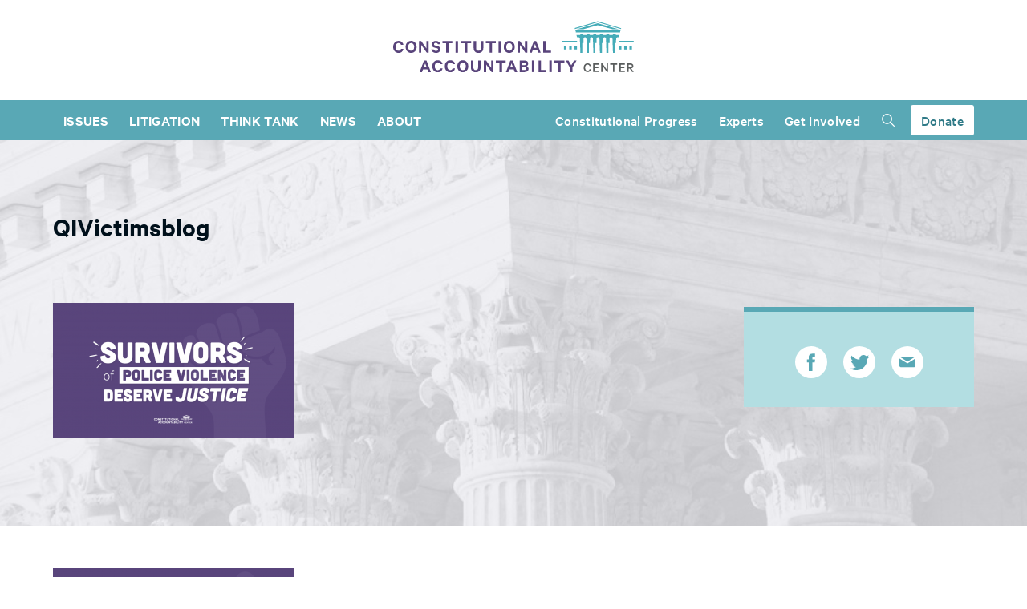

--- FILE ---
content_type: text/html; charset=UTF-8
request_url: https://www.theusconstitution.org/blog/survivors-of-police-violence-seek-justice-but-qualified-immunity-stands-in-the-way/qivictimsblog/
body_size: 28491
content:
<!DOCTYPE html>
<html lang="en">

<head>
    <meta charset="UTF-8">
    <meta http-equiv="X-UA-Compatible" content="ie=edge"><script type="text/javascript">(window.NREUM||(NREUM={})).init={ajax:{deny_list:["bam.nr-data.net"]},feature_flags:["soft_nav"]};(window.NREUM||(NREUM={})).loader_config={licenseKey:"09c87bb76c",applicationID:"127455580",browserID:"127455838"};;/*! For license information please see nr-loader-rum-1.303.0.min.js.LICENSE.txt */
(()=>{var e,t,r={122:(e,t,r)=>{"use strict";r.d(t,{a:()=>i});var n=r(944);function i(e,t){try{if(!e||"object"!=typeof e)return(0,n.R)(3);if(!t||"object"!=typeof t)return(0,n.R)(4);const r=Object.create(Object.getPrototypeOf(t),Object.getOwnPropertyDescriptors(t)),a=0===Object.keys(r).length?e:r;for(let o in a)if(void 0!==e[o])try{if(null===e[o]){r[o]=null;continue}Array.isArray(e[o])&&Array.isArray(t[o])?r[o]=Array.from(new Set([...e[o],...t[o]])):"object"==typeof e[o]&&"object"==typeof t[o]?r[o]=i(e[o],t[o]):r[o]=e[o]}catch(e){r[o]||(0,n.R)(1,e)}return r}catch(e){(0,n.R)(2,e)}}},154:(e,t,r)=>{"use strict";r.d(t,{OF:()=>c,RI:()=>i,WN:()=>u,bv:()=>a,gm:()=>o,mw:()=>s,sb:()=>d});var n=r(863);const i="undefined"!=typeof window&&!!window.document,a="undefined"!=typeof WorkerGlobalScope&&("undefined"!=typeof self&&self instanceof WorkerGlobalScope&&self.navigator instanceof WorkerNavigator||"undefined"!=typeof globalThis&&globalThis instanceof WorkerGlobalScope&&globalThis.navigator instanceof WorkerNavigator),o=i?window:"undefined"!=typeof WorkerGlobalScope&&("undefined"!=typeof self&&self instanceof WorkerGlobalScope&&self||"undefined"!=typeof globalThis&&globalThis instanceof WorkerGlobalScope&&globalThis),s=Boolean("hidden"===o?.document?.visibilityState),c=/iPad|iPhone|iPod/.test(o.navigator?.userAgent),d=c&&"undefined"==typeof SharedWorker,u=((()=>{const e=o.navigator?.userAgent?.match(/Firefox[/\s](\d+\.\d+)/);Array.isArray(e)&&e.length>=2&&e[1]})(),Date.now()-(0,n.t)())},163:(e,t,r)=>{"use strict";r.d(t,{j:()=>E});var n=r(384),i=r(741);var a=r(555);r(860).K7.genericEvents;const o="experimental.resources",s="register",c=e=>{if(!e||"string"!=typeof e)return!1;try{document.createDocumentFragment().querySelector(e)}catch{return!1}return!0};var d=r(614),u=r(944),l=r(122);const f="[data-nr-mask]",g=e=>(0,l.a)(e,(()=>{const e={feature_flags:[],experimental:{allow_registered_children:!1,resources:!1},mask_selector:"*",block_selector:"[data-nr-block]",mask_input_options:{color:!1,date:!1,"datetime-local":!1,email:!1,month:!1,number:!1,range:!1,search:!1,tel:!1,text:!1,time:!1,url:!1,week:!1,textarea:!1,select:!1,password:!0}};return{ajax:{deny_list:void 0,block_internal:!0,enabled:!0,autoStart:!0},api:{get allow_registered_children(){return e.feature_flags.includes(s)||e.experimental.allow_registered_children},set allow_registered_children(t){e.experimental.allow_registered_children=t},duplicate_registered_data:!1},browser_consent_mode:{enabled:!1},distributed_tracing:{enabled:void 0,exclude_newrelic_header:void 0,cors_use_newrelic_header:void 0,cors_use_tracecontext_headers:void 0,allowed_origins:void 0},get feature_flags(){return e.feature_flags},set feature_flags(t){e.feature_flags=t},generic_events:{enabled:!0,autoStart:!0},harvest:{interval:30},jserrors:{enabled:!0,autoStart:!0},logging:{enabled:!0,autoStart:!0},metrics:{enabled:!0,autoStart:!0},obfuscate:void 0,page_action:{enabled:!0},page_view_event:{enabled:!0,autoStart:!0},page_view_timing:{enabled:!0,autoStart:!0},performance:{capture_marks:!1,capture_measures:!1,capture_detail:!0,resources:{get enabled(){return e.feature_flags.includes(o)||e.experimental.resources},set enabled(t){e.experimental.resources=t},asset_types:[],first_party_domains:[],ignore_newrelic:!0}},privacy:{cookies_enabled:!0},proxy:{assets:void 0,beacon:void 0},session:{expiresMs:d.wk,inactiveMs:d.BB},session_replay:{autoStart:!0,enabled:!1,preload:!1,sampling_rate:10,error_sampling_rate:100,collect_fonts:!1,inline_images:!1,fix_stylesheets:!0,mask_all_inputs:!0,get mask_text_selector(){return e.mask_selector},set mask_text_selector(t){c(t)?e.mask_selector="".concat(t,",").concat(f):""===t||null===t?e.mask_selector=f:(0,u.R)(5,t)},get block_class(){return"nr-block"},get ignore_class(){return"nr-ignore"},get mask_text_class(){return"nr-mask"},get block_selector(){return e.block_selector},set block_selector(t){c(t)?e.block_selector+=",".concat(t):""!==t&&(0,u.R)(6,t)},get mask_input_options(){return e.mask_input_options},set mask_input_options(t){t&&"object"==typeof t?e.mask_input_options={...t,password:!0}:(0,u.R)(7,t)}},session_trace:{enabled:!0,autoStart:!0},soft_navigations:{enabled:!0,autoStart:!0},spa:{enabled:!0,autoStart:!0},ssl:void 0,user_actions:{enabled:!0,elementAttributes:["id","className","tagName","type"]}}})());var p=r(154),h=r(324);let m=0;const v={buildEnv:h.F3,distMethod:h.Xs,version:h.xv,originTime:p.WN},b={consented:!1},y={appMetadata:{},get consented(){return this.session?.state?.consent||b.consented},set consented(e){b.consented=e},customTransaction:void 0,denyList:void 0,disabled:!1,harvester:void 0,isolatedBacklog:!1,isRecording:!1,loaderType:void 0,maxBytes:3e4,obfuscator:void 0,onerror:void 0,ptid:void 0,releaseIds:{},session:void 0,timeKeeper:void 0,registeredEntities:[],jsAttributesMetadata:{bytes:0},get harvestCount(){return++m}},_=e=>{const t=(0,l.a)(e,y),r=Object.keys(v).reduce((e,t)=>(e[t]={value:v[t],writable:!1,configurable:!0,enumerable:!0},e),{});return Object.defineProperties(t,r)};var w=r(701);const x=e=>{const t=e.startsWith("http");e+="/",r.p=t?e:"https://"+e};var S=r(836),k=r(241);const R={accountID:void 0,trustKey:void 0,agentID:void 0,licenseKey:void 0,applicationID:void 0,xpid:void 0},A=e=>(0,l.a)(e,R),T=new Set;function E(e,t={},r,o){let{init:s,info:c,loader_config:d,runtime:u={},exposed:l=!0}=t;if(!c){const e=(0,n.pV)();s=e.init,c=e.info,d=e.loader_config}e.init=g(s||{}),e.loader_config=A(d||{}),c.jsAttributes??={},p.bv&&(c.jsAttributes.isWorker=!0),e.info=(0,a.D)(c);const f=e.init,h=[c.beacon,c.errorBeacon];T.has(e.agentIdentifier)||(f.proxy.assets&&(x(f.proxy.assets),h.push(f.proxy.assets)),f.proxy.beacon&&h.push(f.proxy.beacon),e.beacons=[...h],function(e){const t=(0,n.pV)();Object.getOwnPropertyNames(i.W.prototype).forEach(r=>{const n=i.W.prototype[r];if("function"!=typeof n||"constructor"===n)return;let a=t[r];e[r]&&!1!==e.exposed&&"micro-agent"!==e.runtime?.loaderType&&(t[r]=(...t)=>{const n=e[r](...t);return a?a(...t):n})})}(e),(0,n.US)("activatedFeatures",w.B),e.runSoftNavOverSpa&&=!0===f.soft_navigations.enabled&&f.feature_flags.includes("soft_nav")),u.denyList=[...f.ajax.deny_list||[],...f.ajax.block_internal?h:[]],u.ptid=e.agentIdentifier,u.loaderType=r,e.runtime=_(u),T.has(e.agentIdentifier)||(e.ee=S.ee.get(e.agentIdentifier),e.exposed=l,(0,k.W)({agentIdentifier:e.agentIdentifier,drained:!!w.B?.[e.agentIdentifier],type:"lifecycle",name:"initialize",feature:void 0,data:e.config})),T.add(e.agentIdentifier)}},234:(e,t,r)=>{"use strict";r.d(t,{W:()=>a});var n=r(836),i=r(687);class a{constructor(e,t){this.agentIdentifier=e,this.ee=n.ee.get(e),this.featureName=t,this.blocked=!1}deregisterDrain(){(0,i.x3)(this.agentIdentifier,this.featureName)}}},241:(e,t,r)=>{"use strict";r.d(t,{W:()=>a});var n=r(154);const i="newrelic";function a(e={}){try{n.gm.dispatchEvent(new CustomEvent(i,{detail:e}))}catch(e){}}},261:(e,t,r)=>{"use strict";r.d(t,{$9:()=>d,BL:()=>s,CH:()=>g,Dl:()=>_,Fw:()=>y,PA:()=>m,Pl:()=>n,Pv:()=>k,Tb:()=>l,U2:()=>a,V1:()=>S,Wb:()=>x,bt:()=>b,cD:()=>v,d3:()=>w,dT:()=>c,eY:()=>p,fF:()=>f,hG:()=>i,k6:()=>o,nb:()=>h,o5:()=>u});const n="api-",i="addPageAction",a="addToTrace",o="addRelease",s="finished",c="interaction",d="log",u="noticeError",l="pauseReplay",f="recordCustomEvent",g="recordReplay",p="register",h="setApplicationVersion",m="setCurrentRouteName",v="setCustomAttribute",b="setErrorHandler",y="setPageViewName",_="setUserId",w="start",x="wrapLogger",S="measure",k="consent"},289:(e,t,r)=>{"use strict";r.d(t,{GG:()=>a,Qr:()=>s,sB:()=>o});var n=r(878);function i(){return"undefined"==typeof document||"complete"===document.readyState}function a(e,t){if(i())return e();(0,n.sp)("load",e,t)}function o(e){if(i())return e();(0,n.DD)("DOMContentLoaded",e)}function s(e){if(i())return e();(0,n.sp)("popstate",e)}},324:(e,t,r)=>{"use strict";r.d(t,{F3:()=>i,Xs:()=>a,xv:()=>n});const n="1.303.0",i="PROD",a="CDN"},374:(e,t,r)=>{r.nc=(()=>{try{return document?.currentScript?.nonce}catch(e){}return""})()},384:(e,t,r)=>{"use strict";r.d(t,{NT:()=>o,US:()=>u,Zm:()=>s,bQ:()=>d,dV:()=>c,pV:()=>l});var n=r(154),i=r(863),a=r(910);const o={beacon:"bam.nr-data.net",errorBeacon:"bam.nr-data.net"};function s(){return n.gm.NREUM||(n.gm.NREUM={}),void 0===n.gm.newrelic&&(n.gm.newrelic=n.gm.NREUM),n.gm.NREUM}function c(){let e=s();return e.o||(e.o={ST:n.gm.setTimeout,SI:n.gm.setImmediate||n.gm.setInterval,CT:n.gm.clearTimeout,XHR:n.gm.XMLHttpRequest,REQ:n.gm.Request,EV:n.gm.Event,PR:n.gm.Promise,MO:n.gm.MutationObserver,FETCH:n.gm.fetch,WS:n.gm.WebSocket},(0,a.i)(...Object.values(e.o))),e}function d(e,t){let r=s();r.initializedAgents??={},t.initializedAt={ms:(0,i.t)(),date:new Date},r.initializedAgents[e]=t}function u(e,t){s()[e]=t}function l(){return function(){let e=s();const t=e.info||{};e.info={beacon:o.beacon,errorBeacon:o.errorBeacon,...t}}(),function(){let e=s();const t=e.init||{};e.init={...t}}(),c(),function(){let e=s();const t=e.loader_config||{};e.loader_config={...t}}(),s()}},389:(e,t,r)=>{"use strict";function n(e,t=500,r={}){const n=r?.leading||!1;let i;return(...r)=>{n&&void 0===i&&(e.apply(this,r),i=setTimeout(()=>{i=clearTimeout(i)},t)),n||(clearTimeout(i),i=setTimeout(()=>{e.apply(this,r)},t))}}function i(e){let t=!1;return(...r)=>{t||(t=!0,e.apply(this,r))}}r.d(t,{J:()=>i,s:()=>n})},555:(e,t,r)=>{"use strict";r.d(t,{D:()=>s,f:()=>o});var n=r(384),i=r(122);const a={beacon:n.NT.beacon,errorBeacon:n.NT.errorBeacon,licenseKey:void 0,applicationID:void 0,sa:void 0,queueTime:void 0,applicationTime:void 0,ttGuid:void 0,user:void 0,account:void 0,product:void 0,extra:void 0,jsAttributes:{},userAttributes:void 0,atts:void 0,transactionName:void 0,tNamePlain:void 0};function o(e){try{return!!e.licenseKey&&!!e.errorBeacon&&!!e.applicationID}catch(e){return!1}}const s=e=>(0,i.a)(e,a)},566:(e,t,r)=>{"use strict";r.d(t,{LA:()=>s,bz:()=>o});var n=r(154);const i="xxxxxxxx-xxxx-4xxx-yxxx-xxxxxxxxxxxx";function a(e,t){return e?15&e[t]:16*Math.random()|0}function o(){const e=n.gm?.crypto||n.gm?.msCrypto;let t,r=0;return e&&e.getRandomValues&&(t=e.getRandomValues(new Uint8Array(30))),i.split("").map(e=>"x"===e?a(t,r++).toString(16):"y"===e?(3&a()|8).toString(16):e).join("")}function s(e){const t=n.gm?.crypto||n.gm?.msCrypto;let r,i=0;t&&t.getRandomValues&&(r=t.getRandomValues(new Uint8Array(e)));const o=[];for(var s=0;s<e;s++)o.push(a(r,i++).toString(16));return o.join("")}},606:(e,t,r)=>{"use strict";r.d(t,{i:()=>a});var n=r(908);a.on=o;var i=a.handlers={};function a(e,t,r,a){o(a||n.d,i,e,t,r)}function o(e,t,r,i,a){a||(a="feature"),e||(e=n.d);var o=t[a]=t[a]||{};(o[r]=o[r]||[]).push([e,i])}},607:(e,t,r)=>{"use strict";r.d(t,{W:()=>n});const n=(0,r(566).bz)()},614:(e,t,r)=>{"use strict";r.d(t,{BB:()=>o,H3:()=>n,g:()=>d,iL:()=>c,tS:()=>s,uh:()=>i,wk:()=>a});const n="NRBA",i="SESSION",a=144e5,o=18e5,s={STARTED:"session-started",PAUSE:"session-pause",RESET:"session-reset",RESUME:"session-resume",UPDATE:"session-update"},c={SAME_TAB:"same-tab",CROSS_TAB:"cross-tab"},d={OFF:0,FULL:1,ERROR:2}},630:(e,t,r)=>{"use strict";r.d(t,{T:()=>n});const n=r(860).K7.pageViewEvent},646:(e,t,r)=>{"use strict";r.d(t,{y:()=>n});class n{constructor(e){this.contextId=e}}},687:(e,t,r)=>{"use strict";r.d(t,{Ak:()=>d,Ze:()=>f,x3:()=>u});var n=r(241),i=r(836),a=r(606),o=r(860),s=r(646);const c={};function d(e,t){const r={staged:!1,priority:o.P3[t]||0};l(e),c[e].get(t)||c[e].set(t,r)}function u(e,t){e&&c[e]&&(c[e].get(t)&&c[e].delete(t),p(e,t,!1),c[e].size&&g(e))}function l(e){if(!e)throw new Error("agentIdentifier required");c[e]||(c[e]=new Map)}function f(e="",t="feature",r=!1){if(l(e),!e||!c[e].get(t)||r)return p(e,t);c[e].get(t).staged=!0,g(e)}function g(e){const t=Array.from(c[e]);t.every(([e,t])=>t.staged)&&(t.sort((e,t)=>e[1].priority-t[1].priority),t.forEach(([t])=>{c[e].delete(t),p(e,t)}))}function p(e,t,r=!0){const o=e?i.ee.get(e):i.ee,c=a.i.handlers;if(!o.aborted&&o.backlog&&c){if((0,n.W)({agentIdentifier:e,type:"lifecycle",name:"drain",feature:t}),r){const e=o.backlog[t],r=c[t];if(r){for(let t=0;e&&t<e.length;++t)h(e[t],r);Object.entries(r).forEach(([e,t])=>{Object.values(t||{}).forEach(t=>{t[0]?.on&&t[0]?.context()instanceof s.y&&t[0].on(e,t[1])})})}}o.isolatedBacklog||delete c[t],o.backlog[t]=null,o.emit("drain-"+t,[])}}function h(e,t){var r=e[1];Object.values(t[r]||{}).forEach(t=>{var r=e[0];if(t[0]===r){var n=t[1],i=e[3],a=e[2];n.apply(i,a)}})}},699:(e,t,r)=>{"use strict";r.d(t,{It:()=>a,KC:()=>s,No:()=>i,qh:()=>o});var n=r(860);const i=16e3,a=1e6,o="SESSION_ERROR",s={[n.K7.logging]:!0,[n.K7.genericEvents]:!1,[n.K7.jserrors]:!1,[n.K7.ajax]:!1}},701:(e,t,r)=>{"use strict";r.d(t,{B:()=>a,t:()=>o});var n=r(241);const i=new Set,a={};function o(e,t){const r=t.agentIdentifier;a[r]??={},e&&"object"==typeof e&&(i.has(r)||(t.ee.emit("rumresp",[e]),a[r]=e,i.add(r),(0,n.W)({agentIdentifier:r,loaded:!0,drained:!0,type:"lifecycle",name:"load",feature:void 0,data:e})))}},741:(e,t,r)=>{"use strict";r.d(t,{W:()=>a});var n=r(944),i=r(261);class a{#e(e,...t){if(this[e]!==a.prototype[e])return this[e](...t);(0,n.R)(35,e)}addPageAction(e,t){return this.#e(i.hG,e,t)}register(e){return this.#e(i.eY,e)}recordCustomEvent(e,t){return this.#e(i.fF,e,t)}setPageViewName(e,t){return this.#e(i.Fw,e,t)}setCustomAttribute(e,t,r){return this.#e(i.cD,e,t,r)}noticeError(e,t){return this.#e(i.o5,e,t)}setUserId(e){return this.#e(i.Dl,e)}setApplicationVersion(e){return this.#e(i.nb,e)}setErrorHandler(e){return this.#e(i.bt,e)}addRelease(e,t){return this.#e(i.k6,e,t)}log(e,t){return this.#e(i.$9,e,t)}start(){return this.#e(i.d3)}finished(e){return this.#e(i.BL,e)}recordReplay(){return this.#e(i.CH)}pauseReplay(){return this.#e(i.Tb)}addToTrace(e){return this.#e(i.U2,e)}setCurrentRouteName(e){return this.#e(i.PA,e)}interaction(e){return this.#e(i.dT,e)}wrapLogger(e,t,r){return this.#e(i.Wb,e,t,r)}measure(e,t){return this.#e(i.V1,e,t)}consent(e){return this.#e(i.Pv,e)}}},773:(e,t,r)=>{"use strict";r.d(t,{z_:()=>a,XG:()=>s,TZ:()=>n,rs:()=>i,xV:()=>o});r(154),r(566),r(384);const n=r(860).K7.metrics,i="sm",a="cm",o="storeSupportabilityMetrics",s="storeEventMetrics"},782:(e,t,r)=>{"use strict";r.d(t,{T:()=>n});const n=r(860).K7.pageViewTiming},836:(e,t,r)=>{"use strict";r.d(t,{P:()=>s,ee:()=>c});var n=r(384),i=r(990),a=r(646),o=r(607);const s="nr@context:".concat(o.W),c=function e(t,r){var n={},o={},u={},l=!1;try{l=16===r.length&&d.initializedAgents?.[r]?.runtime.isolatedBacklog}catch(e){}var f={on:p,addEventListener:p,removeEventListener:function(e,t){var r=n[e];if(!r)return;for(var i=0;i<r.length;i++)r[i]===t&&r.splice(i,1)},emit:function(e,r,n,i,a){!1!==a&&(a=!0);if(c.aborted&&!i)return;t&&a&&t.emit(e,r,n);var s=g(n);h(e).forEach(e=>{e.apply(s,r)});var d=v()[o[e]];d&&d.push([f,e,r,s]);return s},get:m,listeners:h,context:g,buffer:function(e,t){const r=v();if(t=t||"feature",f.aborted)return;Object.entries(e||{}).forEach(([e,n])=>{o[n]=t,t in r||(r[t]=[])})},abort:function(){f._aborted=!0,Object.keys(f.backlog).forEach(e=>{delete f.backlog[e]})},isBuffering:function(e){return!!v()[o[e]]},debugId:r,backlog:l?{}:t&&"object"==typeof t.backlog?t.backlog:{},isolatedBacklog:l};return Object.defineProperty(f,"aborted",{get:()=>{let e=f._aborted||!1;return e||(t&&(e=t.aborted),e)}}),f;function g(e){return e&&e instanceof a.y?e:e?(0,i.I)(e,s,()=>new a.y(s)):new a.y(s)}function p(e,t){n[e]=h(e).concat(t)}function h(e){return n[e]||[]}function m(t){return u[t]=u[t]||e(f,t)}function v(){return f.backlog}}(void 0,"globalEE"),d=(0,n.Zm)();d.ee||(d.ee=c)},843:(e,t,r)=>{"use strict";r.d(t,{u:()=>i});var n=r(878);function i(e,t=!1,r,i){(0,n.DD)("visibilitychange",function(){if(t)return void("hidden"===document.visibilityState&&e());e(document.visibilityState)},r,i)}},860:(e,t,r)=>{"use strict";r.d(t,{$J:()=>u,K7:()=>c,P3:()=>d,XX:()=>i,Yy:()=>s,df:()=>a,qY:()=>n,v4:()=>o});const n="events",i="jserrors",a="browser/blobs",o="rum",s="browser/logs",c={ajax:"ajax",genericEvents:"generic_events",jserrors:i,logging:"logging",metrics:"metrics",pageAction:"page_action",pageViewEvent:"page_view_event",pageViewTiming:"page_view_timing",sessionReplay:"session_replay",sessionTrace:"session_trace",softNav:"soft_navigations",spa:"spa"},d={[c.pageViewEvent]:1,[c.pageViewTiming]:2,[c.metrics]:3,[c.jserrors]:4,[c.spa]:5,[c.ajax]:6,[c.sessionTrace]:7,[c.softNav]:8,[c.sessionReplay]:9,[c.logging]:10,[c.genericEvents]:11},u={[c.pageViewEvent]:o,[c.pageViewTiming]:n,[c.ajax]:n,[c.spa]:n,[c.softNav]:n,[c.metrics]:i,[c.jserrors]:i,[c.sessionTrace]:a,[c.sessionReplay]:a,[c.logging]:s,[c.genericEvents]:"ins"}},863:(e,t,r)=>{"use strict";function n(){return Math.floor(performance.now())}r.d(t,{t:()=>n})},878:(e,t,r)=>{"use strict";function n(e,t){return{capture:e,passive:!1,signal:t}}function i(e,t,r=!1,i){window.addEventListener(e,t,n(r,i))}function a(e,t,r=!1,i){document.addEventListener(e,t,n(r,i))}r.d(t,{DD:()=>a,jT:()=>n,sp:()=>i})},908:(e,t,r)=>{"use strict";r.d(t,{d:()=>n,p:()=>i});var n=r(836).ee.get("handle");function i(e,t,r,i,a){a?(a.buffer([e],i),a.emit(e,t,r)):(n.buffer([e],i),n.emit(e,t,r))}},910:(e,t,r)=>{"use strict";r.d(t,{i:()=>a});var n=r(944);const i=new Map;function a(...e){return e.every(e=>{if(i.has(e))return i.get(e);const t="function"==typeof e&&e.toString().includes("[native code]");return t||(0,n.R)(64,e?.name||e?.toString()),i.set(e,t),t})}},944:(e,t,r)=>{"use strict";r.d(t,{R:()=>i});var n=r(241);function i(e,t){"function"==typeof console.debug&&(console.debug("New Relic Warning: https://github.com/newrelic/newrelic-browser-agent/blob/main/docs/warning-codes.md#".concat(e),t),(0,n.W)({agentIdentifier:null,drained:null,type:"data",name:"warn",feature:"warn",data:{code:e,secondary:t}}))}},990:(e,t,r)=>{"use strict";r.d(t,{I:()=>i});var n=Object.prototype.hasOwnProperty;function i(e,t,r){if(n.call(e,t))return e[t];var i=r();if(Object.defineProperty&&Object.keys)try{return Object.defineProperty(e,t,{value:i,writable:!0,enumerable:!1}),i}catch(e){}return e[t]=i,i}}},n={};function i(e){var t=n[e];if(void 0!==t)return t.exports;var a=n[e]={exports:{}};return r[e](a,a.exports,i),a.exports}i.m=r,i.d=(e,t)=>{for(var r in t)i.o(t,r)&&!i.o(e,r)&&Object.defineProperty(e,r,{enumerable:!0,get:t[r]})},i.f={},i.e=e=>Promise.all(Object.keys(i.f).reduce((t,r)=>(i.f[r](e,t),t),[])),i.u=e=>"nr-rum-1.303.0.min.js",i.o=(e,t)=>Object.prototype.hasOwnProperty.call(e,t),e={},t="NRBA-1.303.0.PROD:",i.l=(r,n,a,o)=>{if(e[r])e[r].push(n);else{var s,c;if(void 0!==a)for(var d=document.getElementsByTagName("script"),u=0;u<d.length;u++){var l=d[u];if(l.getAttribute("src")==r||l.getAttribute("data-webpack")==t+a){s=l;break}}if(!s){c=!0;var f={296:"sha512-DjFbtykbDCyUDGsp+l/dYhH0LhW/Jv9sDnc+aleTRmpV1ZRfyOeip4Sv4USz3Fk0DZCWshsM7d24cTr9Xf3L/A=="};(s=document.createElement("script")).charset="utf-8",i.nc&&s.setAttribute("nonce",i.nc),s.setAttribute("data-webpack",t+a),s.src=r,0!==s.src.indexOf(window.location.origin+"/")&&(s.crossOrigin="anonymous"),f[o]&&(s.integrity=f[o])}e[r]=[n];var g=(t,n)=>{s.onerror=s.onload=null,clearTimeout(p);var i=e[r];if(delete e[r],s.parentNode&&s.parentNode.removeChild(s),i&&i.forEach(e=>e(n)),t)return t(n)},p=setTimeout(g.bind(null,void 0,{type:"timeout",target:s}),12e4);s.onerror=g.bind(null,s.onerror),s.onload=g.bind(null,s.onload),c&&document.head.appendChild(s)}},i.r=e=>{"undefined"!=typeof Symbol&&Symbol.toStringTag&&Object.defineProperty(e,Symbol.toStringTag,{value:"Module"}),Object.defineProperty(e,"__esModule",{value:!0})},i.p="https://js-agent.newrelic.com/",(()=>{var e={374:0,840:0};i.f.j=(t,r)=>{var n=i.o(e,t)?e[t]:void 0;if(0!==n)if(n)r.push(n[2]);else{var a=new Promise((r,i)=>n=e[t]=[r,i]);r.push(n[2]=a);var o=i.p+i.u(t),s=new Error;i.l(o,r=>{if(i.o(e,t)&&(0!==(n=e[t])&&(e[t]=void 0),n)){var a=r&&("load"===r.type?"missing":r.type),o=r&&r.target&&r.target.src;s.message="Loading chunk "+t+" failed.\n("+a+": "+o+")",s.name="ChunkLoadError",s.type=a,s.request=o,n[1](s)}},"chunk-"+t,t)}};var t=(t,r)=>{var n,a,[o,s,c]=r,d=0;if(o.some(t=>0!==e[t])){for(n in s)i.o(s,n)&&(i.m[n]=s[n]);if(c)c(i)}for(t&&t(r);d<o.length;d++)a=o[d],i.o(e,a)&&e[a]&&e[a][0](),e[a]=0},r=self["webpackChunk:NRBA-1.303.0.PROD"]=self["webpackChunk:NRBA-1.303.0.PROD"]||[];r.forEach(t.bind(null,0)),r.push=t.bind(null,r.push.bind(r))})(),(()=>{"use strict";i(374);var e=i(566),t=i(741);class r extends t.W{agentIdentifier=(0,e.LA)(16)}var n=i(860);const a=Object.values(n.K7);var o=i(163);var s=i(908),c=i(863),d=i(261),u=i(241),l=i(944),f=i(701),g=i(773);function p(e,t,i,a){const o=a||i;!o||o[e]&&o[e]!==r.prototype[e]||(o[e]=function(){(0,s.p)(g.xV,["API/"+e+"/called"],void 0,n.K7.metrics,i.ee),(0,u.W)({agentIdentifier:i.agentIdentifier,drained:!!f.B?.[i.agentIdentifier],type:"data",name:"api",feature:d.Pl+e,data:{}});try{return t.apply(this,arguments)}catch(e){(0,l.R)(23,e)}})}function h(e,t,r,n,i){const a=e.info;null===r?delete a.jsAttributes[t]:a.jsAttributes[t]=r,(i||null===r)&&(0,s.p)(d.Pl+n,[(0,c.t)(),t,r],void 0,"session",e.ee)}var m=i(687),v=i(234),b=i(289),y=i(154),_=i(384);const w=e=>y.RI&&!0===e?.privacy.cookies_enabled;function x(e){return!!(0,_.dV)().o.MO&&w(e)&&!0===e?.session_trace.enabled}var S=i(389),k=i(699);class R extends v.W{constructor(e,t){super(e.agentIdentifier,t),this.agentRef=e,this.abortHandler=void 0,this.featAggregate=void 0,this.loadedSuccessfully=void 0,this.onAggregateImported=new Promise(e=>{this.loadedSuccessfully=e}),this.deferred=Promise.resolve(),!1===e.init[this.featureName].autoStart?this.deferred=new Promise((t,r)=>{this.ee.on("manual-start-all",(0,S.J)(()=>{(0,m.Ak)(e.agentIdentifier,this.featureName),t()}))}):(0,m.Ak)(e.agentIdentifier,t)}importAggregator(e,t,r={}){if(this.featAggregate)return;const n=async()=>{let n;await this.deferred;try{if(w(e.init)){const{setupAgentSession:t}=await i.e(296).then(i.bind(i,305));n=t(e)}}catch(e){(0,l.R)(20,e),this.ee.emit("internal-error",[e]),(0,s.p)(k.qh,[e],void 0,this.featureName,this.ee)}try{if(!this.#t(this.featureName,n,e.init))return(0,m.Ze)(this.agentIdentifier,this.featureName),void this.loadedSuccessfully(!1);const{Aggregate:i}=await t();this.featAggregate=new i(e,r),e.runtime.harvester.initializedAggregates.push(this.featAggregate),this.loadedSuccessfully(!0)}catch(e){(0,l.R)(34,e),this.abortHandler?.(),(0,m.Ze)(this.agentIdentifier,this.featureName,!0),this.loadedSuccessfully(!1),this.ee&&this.ee.abort()}};y.RI?(0,b.GG)(()=>n(),!0):n()}#t(e,t,r){if(this.blocked)return!1;switch(e){case n.K7.sessionReplay:return x(r)&&!!t;case n.K7.sessionTrace:return!!t;default:return!0}}}var A=i(630),T=i(614);class E extends R{static featureName=A.T;constructor(e){var t;super(e,A.T),this.setupInspectionEvents(e.agentIdentifier),t=e,p(d.Fw,function(e,r){"string"==typeof e&&("/"!==e.charAt(0)&&(e="/"+e),t.runtime.customTransaction=(r||"http://custom.transaction")+e,(0,s.p)(d.Pl+d.Fw,[(0,c.t)()],void 0,void 0,t.ee))},t),this.importAggregator(e,()=>i.e(296).then(i.bind(i,108)))}setupInspectionEvents(e){const t=(t,r)=>{t&&(0,u.W)({agentIdentifier:e,timeStamp:t.timeStamp,loaded:"complete"===t.target.readyState,type:"window",name:r,data:t.target.location+""})};(0,b.sB)(e=>{t(e,"DOMContentLoaded")}),(0,b.GG)(e=>{t(e,"load")}),(0,b.Qr)(e=>{t(e,"navigate")}),this.ee.on(T.tS.UPDATE,(t,r)=>{(0,u.W)({agentIdentifier:e,type:"lifecycle",name:"session",data:r})})}}var N=i(843),j=i(878),I=i(782);class P extends R{static featureName=I.T;constructor(e){super(e,I.T),y.RI&&((0,N.u)(()=>(0,s.p)("docHidden",[(0,c.t)()],void 0,I.T,this.ee),!0),(0,j.sp)("pagehide",()=>(0,s.p)("winPagehide",[(0,c.t)()],void 0,I.T,this.ee)),this.importAggregator(e,()=>i.e(296).then(i.bind(i,350))))}}class O extends R{static featureName=g.TZ;constructor(e){super(e,g.TZ),y.RI&&document.addEventListener("securitypolicyviolation",e=>{(0,s.p)(g.xV,["Generic/CSPViolation/Detected"],void 0,this.featureName,this.ee)}),this.importAggregator(e,()=>i.e(296).then(i.bind(i,623)))}}new class extends r{constructor(e){var t;(super(),y.gm)?(this.features={},(0,_.bQ)(this.agentIdentifier,this),this.desiredFeatures=new Set(e.features||[]),this.desiredFeatures.add(E),this.runSoftNavOverSpa=[...this.desiredFeatures].some(e=>e.featureName===n.K7.softNav),(0,o.j)(this,e,e.loaderType||"agent"),t=this,p(d.cD,function(e,r,n=!1){if("string"==typeof e){if(["string","number","boolean"].includes(typeof r)||null===r)return h(t,e,r,d.cD,n);(0,l.R)(40,typeof r)}else(0,l.R)(39,typeof e)},t),function(e){p(d.Dl,function(t){if("string"==typeof t||null===t)return h(e,"enduser.id",t,d.Dl,!0);(0,l.R)(41,typeof t)},e)}(this),function(e){p(d.nb,function(t){if("string"==typeof t||null===t)return h(e,"application.version",t,d.nb,!1);(0,l.R)(42,typeof t)},e)}(this),function(e){p(d.d3,function(){e.ee.emit("manual-start-all")},e)}(this),function(e){p(d.Pv,function(t=!0){if("boolean"==typeof t){if((0,s.p)(d.Pl+d.Pv,[t],void 0,"session",e.ee),e.runtime.consented=t,t){const t=e.features.page_view_event;t.onAggregateImported.then(e=>{const r=t.featAggregate;e&&!r.sentRum&&r.sendRum()})}}else(0,l.R)(65,typeof t)},e)}(this),this.run()):(0,l.R)(21)}get config(){return{info:this.info,init:this.init,loader_config:this.loader_config,runtime:this.runtime}}get api(){return this}run(){try{const e=function(e){const t={};return a.forEach(r=>{t[r]=!!e[r]?.enabled}),t}(this.init),t=[...this.desiredFeatures];t.sort((e,t)=>n.P3[e.featureName]-n.P3[t.featureName]),t.forEach(t=>{if(!e[t.featureName]&&t.featureName!==n.K7.pageViewEvent)return;if(this.runSoftNavOverSpa&&t.featureName===n.K7.spa)return;if(!this.runSoftNavOverSpa&&t.featureName===n.K7.softNav)return;const r=function(e){switch(e){case n.K7.ajax:return[n.K7.jserrors];case n.K7.sessionTrace:return[n.K7.ajax,n.K7.pageViewEvent];case n.K7.sessionReplay:return[n.K7.sessionTrace];case n.K7.pageViewTiming:return[n.K7.pageViewEvent];default:return[]}}(t.featureName).filter(e=>!(e in this.features));r.length>0&&(0,l.R)(36,{targetFeature:t.featureName,missingDependencies:r}),this.features[t.featureName]=new t(this)})}catch(e){(0,l.R)(22,e);for(const e in this.features)this.features[e].abortHandler?.();const t=(0,_.Zm)();delete t.initializedAgents[this.agentIdentifier]?.features,delete this.sharedAggregator;return t.ee.get(this.agentIdentifier).abort(),!1}}}({features:[E,P,O],loaderType:"lite"})})()})();</script>
    <meta name="viewport" content="width=device-width, initial-scale=1.0">
    <meta name='robots' content='index, follow, max-image-preview:large, max-snippet:-1, max-video-preview:-1' />

	<!-- This site is optimized with the Yoast SEO plugin v22.4 - https://yoast.com/wordpress/plugins/seo/ -->
	<title>QIVictimsblog | Constitutional Accountability Center</title>
	<link rel="canonical" href="https://www.theusconstitution.org/blog/survivors-of-police-violence-seek-justice-but-qualified-immunity-stands-in-the-way/qivictimsblog/" />
	<meta property="og:locale" content="en_US" />
	<meta property="og:type" content="article" />
	<meta property="og:title" content="QIVictimsblog | Constitutional Accountability Center" />
	<meta property="og:url" content="https://www.theusconstitution.org/blog/survivors-of-police-violence-seek-justice-but-qualified-immunity-stands-in-the-way/qivictimsblog/" />
	<meta property="og:site_name" content="Constitutional Accountability Center" />
	<meta property="article:publisher" content="https://www.facebook.com/ConstitutionalAccountability/" />
	<meta property="og:image" content="https://www.theusconstitution.org/blog/survivors-of-police-violence-seek-justice-but-qualified-immunity-stands-in-the-way/qivictimsblog" />
	<meta property="og:image:width" content="1280" />
	<meta property="og:image:height" content="720" />
	<meta property="og:image:type" content="image/png" />
	<meta name="twitter:card" content="summary_large_image" />
	<meta name="twitter:site" content="@MyConstitution" />
	<script type="application/ld+json" class="yoast-schema-graph">{"@context":"https://schema.org","@graph":[{"@type":"WebPage","@id":"https://www.theusconstitution.org/blog/survivors-of-police-violence-seek-justice-but-qualified-immunity-stands-in-the-way/qivictimsblog/","url":"https://www.theusconstitution.org/blog/survivors-of-police-violence-seek-justice-but-qualified-immunity-stands-in-the-way/qivictimsblog/","name":"QIVictimsblog | Constitutional Accountability Center","isPartOf":{"@id":"https://www.theusconstitution.org/#website"},"primaryImageOfPage":{"@id":"https://www.theusconstitution.org/blog/survivors-of-police-violence-seek-justice-but-qualified-immunity-stands-in-the-way/qivictimsblog/#primaryimage"},"image":{"@id":"https://www.theusconstitution.org/blog/survivors-of-police-violence-seek-justice-but-qualified-immunity-stands-in-the-way/qivictimsblog/#primaryimage"},"thumbnailUrl":"https://www.theusconstitution.org/wp-content/uploads/2021/04/QIVictimsblog.png","datePublished":"2021-04-26T13:43:11+00:00","dateModified":"2021-04-26T13:43:11+00:00","breadcrumb":{"@id":"https://www.theusconstitution.org/blog/survivors-of-police-violence-seek-justice-but-qualified-immunity-stands-in-the-way/qivictimsblog/#breadcrumb"},"inLanguage":"en-US","potentialAction":[{"@type":"ReadAction","target":["https://www.theusconstitution.org/blog/survivors-of-police-violence-seek-justice-but-qualified-immunity-stands-in-the-way/qivictimsblog/"]}]},{"@type":"ImageObject","inLanguage":"en-US","@id":"https://www.theusconstitution.org/blog/survivors-of-police-violence-seek-justice-but-qualified-immunity-stands-in-the-way/qivictimsblog/#primaryimage","url":"https://www.theusconstitution.org/wp-content/uploads/2021/04/QIVictimsblog.png","contentUrl":"https://www.theusconstitution.org/wp-content/uploads/2021/04/QIVictimsblog.png","width":1280,"height":720},{"@type":"BreadcrumbList","@id":"https://www.theusconstitution.org/blog/survivors-of-police-violence-seek-justice-but-qualified-immunity-stands-in-the-way/qivictimsblog/#breadcrumb","itemListElement":[{"@type":"ListItem","position":1,"name":"Home","item":"https://www.theusconstitution.org/"},{"@type":"ListItem","position":2,"name":"Survivors of Police Violence Seek Justice, But Qualified Immunity Stands in the Way","item":"https://www.theusconstitution.org/blog/survivors-of-police-violence-seek-justice-but-qualified-immunity-stands-in-the-way/"},{"@type":"ListItem","position":3,"name":"QIVictimsblog"}]},{"@type":"WebSite","@id":"https://www.theusconstitution.org/#website","url":"https://www.theusconstitution.org/","name":"Constitutional Accountability Center","description":"","potentialAction":[{"@type":"SearchAction","target":{"@type":"EntryPoint","urlTemplate":"https://www.theusconstitution.org/?s={search_term_string}"},"query-input":"required name=search_term_string"}],"inLanguage":"en-US"}]}</script>
	<!-- / Yoast SEO plugin. -->


<link rel='dns-prefetch' href='//www.theusconstitution.org' />
<script type="text/javascript">
/* <![CDATA[ */
window._wpemojiSettings = {"baseUrl":"https:\/\/s.w.org\/images\/core\/emoji\/15.0.3\/72x72\/","ext":".png","svgUrl":"https:\/\/s.w.org\/images\/core\/emoji\/15.0.3\/svg\/","svgExt":".svg","source":{"concatemoji":"https:\/\/www.theusconstitution.org\/wp-includes\/js\/wp-emoji-release.min.js?ver=6.5.2"}};
/*! This file is auto-generated */
!function(i,n){var o,s,e;function c(e){try{var t={supportTests:e,timestamp:(new Date).valueOf()};sessionStorage.setItem(o,JSON.stringify(t))}catch(e){}}function p(e,t,n){e.clearRect(0,0,e.canvas.width,e.canvas.height),e.fillText(t,0,0);var t=new Uint32Array(e.getImageData(0,0,e.canvas.width,e.canvas.height).data),r=(e.clearRect(0,0,e.canvas.width,e.canvas.height),e.fillText(n,0,0),new Uint32Array(e.getImageData(0,0,e.canvas.width,e.canvas.height).data));return t.every(function(e,t){return e===r[t]})}function u(e,t,n){switch(t){case"flag":return n(e,"\ud83c\udff3\ufe0f\u200d\u26a7\ufe0f","\ud83c\udff3\ufe0f\u200b\u26a7\ufe0f")?!1:!n(e,"\ud83c\uddfa\ud83c\uddf3","\ud83c\uddfa\u200b\ud83c\uddf3")&&!n(e,"\ud83c\udff4\udb40\udc67\udb40\udc62\udb40\udc65\udb40\udc6e\udb40\udc67\udb40\udc7f","\ud83c\udff4\u200b\udb40\udc67\u200b\udb40\udc62\u200b\udb40\udc65\u200b\udb40\udc6e\u200b\udb40\udc67\u200b\udb40\udc7f");case"emoji":return!n(e,"\ud83d\udc26\u200d\u2b1b","\ud83d\udc26\u200b\u2b1b")}return!1}function f(e,t,n){var r="undefined"!=typeof WorkerGlobalScope&&self instanceof WorkerGlobalScope?new OffscreenCanvas(300,150):i.createElement("canvas"),a=r.getContext("2d",{willReadFrequently:!0}),o=(a.textBaseline="top",a.font="600 32px Arial",{});return e.forEach(function(e){o[e]=t(a,e,n)}),o}function t(e){var t=i.createElement("script");t.src=e,t.defer=!0,i.head.appendChild(t)}"undefined"!=typeof Promise&&(o="wpEmojiSettingsSupports",s=["flag","emoji"],n.supports={everything:!0,everythingExceptFlag:!0},e=new Promise(function(e){i.addEventListener("DOMContentLoaded",e,{once:!0})}),new Promise(function(t){var n=function(){try{var e=JSON.parse(sessionStorage.getItem(o));if("object"==typeof e&&"number"==typeof e.timestamp&&(new Date).valueOf()<e.timestamp+604800&&"object"==typeof e.supportTests)return e.supportTests}catch(e){}return null}();if(!n){if("undefined"!=typeof Worker&&"undefined"!=typeof OffscreenCanvas&&"undefined"!=typeof URL&&URL.createObjectURL&&"undefined"!=typeof Blob)try{var e="postMessage("+f.toString()+"("+[JSON.stringify(s),u.toString(),p.toString()].join(",")+"));",r=new Blob([e],{type:"text/javascript"}),a=new Worker(URL.createObjectURL(r),{name:"wpTestEmojiSupports"});return void(a.onmessage=function(e){c(n=e.data),a.terminate(),t(n)})}catch(e){}c(n=f(s,u,p))}t(n)}).then(function(e){for(var t in e)n.supports[t]=e[t],n.supports.everything=n.supports.everything&&n.supports[t],"flag"!==t&&(n.supports.everythingExceptFlag=n.supports.everythingExceptFlag&&n.supports[t]);n.supports.everythingExceptFlag=n.supports.everythingExceptFlag&&!n.supports.flag,n.DOMReady=!1,n.readyCallback=function(){n.DOMReady=!0}}).then(function(){return e}).then(function(){var e;n.supports.everything||(n.readyCallback(),(e=n.source||{}).concatemoji?t(e.concatemoji):e.wpemoji&&e.twemoji&&(t(e.twemoji),t(e.wpemoji)))}))}((window,document),window._wpemojiSettings);
/* ]]> */
</script>
<style id='wp-emoji-styles-inline-css' type='text/css'>

	img.wp-smiley, img.emoji {
		display: inline !important;
		border: none !important;
		box-shadow: none !important;
		height: 1em !important;
		width: 1em !important;
		margin: 0 0.07em !important;
		vertical-align: -0.1em !important;
		background: none !important;
		padding: 0 !important;
	}
</style>
<link rel='stylesheet' id='wp-block-library-css' href='https://www.theusconstitution.org/wp-includes/css/dist/block-library/style.min.css?ver=6.5.2' type='text/css' media='all' />
<style id='classic-theme-styles-inline-css' type='text/css'>
/*! This file is auto-generated */
.wp-block-button__link{color:#fff;background-color:#32373c;border-radius:9999px;box-shadow:none;text-decoration:none;padding:calc(.667em + 2px) calc(1.333em + 2px);font-size:1.125em}.wp-block-file__button{background:#32373c;color:#fff;text-decoration:none}
</style>
<style id='global-styles-inline-css' type='text/css'>
body{--wp--preset--color--black: #000000;--wp--preset--color--cyan-bluish-gray: #abb8c3;--wp--preset--color--white: #ffffff;--wp--preset--color--pale-pink: #f78da7;--wp--preset--color--vivid-red: #cf2e2e;--wp--preset--color--luminous-vivid-orange: #ff6900;--wp--preset--color--luminous-vivid-amber: #fcb900;--wp--preset--color--light-green-cyan: #7bdcb5;--wp--preset--color--vivid-green-cyan: #00d084;--wp--preset--color--pale-cyan-blue: #8ed1fc;--wp--preset--color--vivid-cyan-blue: #0693e3;--wp--preset--color--vivid-purple: #9b51e0;--wp--preset--gradient--vivid-cyan-blue-to-vivid-purple: linear-gradient(135deg,rgba(6,147,227,1) 0%,rgb(155,81,224) 100%);--wp--preset--gradient--light-green-cyan-to-vivid-green-cyan: linear-gradient(135deg,rgb(122,220,180) 0%,rgb(0,208,130) 100%);--wp--preset--gradient--luminous-vivid-amber-to-luminous-vivid-orange: linear-gradient(135deg,rgba(252,185,0,1) 0%,rgba(255,105,0,1) 100%);--wp--preset--gradient--luminous-vivid-orange-to-vivid-red: linear-gradient(135deg,rgba(255,105,0,1) 0%,rgb(207,46,46) 100%);--wp--preset--gradient--very-light-gray-to-cyan-bluish-gray: linear-gradient(135deg,rgb(238,238,238) 0%,rgb(169,184,195) 100%);--wp--preset--gradient--cool-to-warm-spectrum: linear-gradient(135deg,rgb(74,234,220) 0%,rgb(151,120,209) 20%,rgb(207,42,186) 40%,rgb(238,44,130) 60%,rgb(251,105,98) 80%,rgb(254,248,76) 100%);--wp--preset--gradient--blush-light-purple: linear-gradient(135deg,rgb(255,206,236) 0%,rgb(152,150,240) 100%);--wp--preset--gradient--blush-bordeaux: linear-gradient(135deg,rgb(254,205,165) 0%,rgb(254,45,45) 50%,rgb(107,0,62) 100%);--wp--preset--gradient--luminous-dusk: linear-gradient(135deg,rgb(255,203,112) 0%,rgb(199,81,192) 50%,rgb(65,88,208) 100%);--wp--preset--gradient--pale-ocean: linear-gradient(135deg,rgb(255,245,203) 0%,rgb(182,227,212) 50%,rgb(51,167,181) 100%);--wp--preset--gradient--electric-grass: linear-gradient(135deg,rgb(202,248,128) 0%,rgb(113,206,126) 100%);--wp--preset--gradient--midnight: linear-gradient(135deg,rgb(2,3,129) 0%,rgb(40,116,252) 100%);--wp--preset--font-size--small: 13px;--wp--preset--font-size--medium: 20px;--wp--preset--font-size--large: 36px;--wp--preset--font-size--x-large: 42px;--wp--preset--spacing--20: 0.44rem;--wp--preset--spacing--30: 0.67rem;--wp--preset--spacing--40: 1rem;--wp--preset--spacing--50: 1.5rem;--wp--preset--spacing--60: 2.25rem;--wp--preset--spacing--70: 3.38rem;--wp--preset--spacing--80: 5.06rem;--wp--preset--shadow--natural: 6px 6px 9px rgba(0, 0, 0, 0.2);--wp--preset--shadow--deep: 12px 12px 50px rgba(0, 0, 0, 0.4);--wp--preset--shadow--sharp: 6px 6px 0px rgba(0, 0, 0, 0.2);--wp--preset--shadow--outlined: 6px 6px 0px -3px rgba(255, 255, 255, 1), 6px 6px rgba(0, 0, 0, 1);--wp--preset--shadow--crisp: 6px 6px 0px rgba(0, 0, 0, 1);}:where(.is-layout-flex){gap: 0.5em;}:where(.is-layout-grid){gap: 0.5em;}body .is-layout-flow > .alignleft{float: left;margin-inline-start: 0;margin-inline-end: 2em;}body .is-layout-flow > .alignright{float: right;margin-inline-start: 2em;margin-inline-end: 0;}body .is-layout-flow > .aligncenter{margin-left: auto !important;margin-right: auto !important;}body .is-layout-constrained > .alignleft{float: left;margin-inline-start: 0;margin-inline-end: 2em;}body .is-layout-constrained > .alignright{float: right;margin-inline-start: 2em;margin-inline-end: 0;}body .is-layout-constrained > .aligncenter{margin-left: auto !important;margin-right: auto !important;}body .is-layout-constrained > :where(:not(.alignleft):not(.alignright):not(.alignfull)){max-width: var(--wp--style--global--content-size);margin-left: auto !important;margin-right: auto !important;}body .is-layout-constrained > .alignwide{max-width: var(--wp--style--global--wide-size);}body .is-layout-flex{display: flex;}body .is-layout-flex{flex-wrap: wrap;align-items: center;}body .is-layout-flex > *{margin: 0;}body .is-layout-grid{display: grid;}body .is-layout-grid > *{margin: 0;}:where(.wp-block-columns.is-layout-flex){gap: 2em;}:where(.wp-block-columns.is-layout-grid){gap: 2em;}:where(.wp-block-post-template.is-layout-flex){gap: 1.25em;}:where(.wp-block-post-template.is-layout-grid){gap: 1.25em;}.has-black-color{color: var(--wp--preset--color--black) !important;}.has-cyan-bluish-gray-color{color: var(--wp--preset--color--cyan-bluish-gray) !important;}.has-white-color{color: var(--wp--preset--color--white) !important;}.has-pale-pink-color{color: var(--wp--preset--color--pale-pink) !important;}.has-vivid-red-color{color: var(--wp--preset--color--vivid-red) !important;}.has-luminous-vivid-orange-color{color: var(--wp--preset--color--luminous-vivid-orange) !important;}.has-luminous-vivid-amber-color{color: var(--wp--preset--color--luminous-vivid-amber) !important;}.has-light-green-cyan-color{color: var(--wp--preset--color--light-green-cyan) !important;}.has-vivid-green-cyan-color{color: var(--wp--preset--color--vivid-green-cyan) !important;}.has-pale-cyan-blue-color{color: var(--wp--preset--color--pale-cyan-blue) !important;}.has-vivid-cyan-blue-color{color: var(--wp--preset--color--vivid-cyan-blue) !important;}.has-vivid-purple-color{color: var(--wp--preset--color--vivid-purple) !important;}.has-black-background-color{background-color: var(--wp--preset--color--black) !important;}.has-cyan-bluish-gray-background-color{background-color: var(--wp--preset--color--cyan-bluish-gray) !important;}.has-white-background-color{background-color: var(--wp--preset--color--white) !important;}.has-pale-pink-background-color{background-color: var(--wp--preset--color--pale-pink) !important;}.has-vivid-red-background-color{background-color: var(--wp--preset--color--vivid-red) !important;}.has-luminous-vivid-orange-background-color{background-color: var(--wp--preset--color--luminous-vivid-orange) !important;}.has-luminous-vivid-amber-background-color{background-color: var(--wp--preset--color--luminous-vivid-amber) !important;}.has-light-green-cyan-background-color{background-color: var(--wp--preset--color--light-green-cyan) !important;}.has-vivid-green-cyan-background-color{background-color: var(--wp--preset--color--vivid-green-cyan) !important;}.has-pale-cyan-blue-background-color{background-color: var(--wp--preset--color--pale-cyan-blue) !important;}.has-vivid-cyan-blue-background-color{background-color: var(--wp--preset--color--vivid-cyan-blue) !important;}.has-vivid-purple-background-color{background-color: var(--wp--preset--color--vivid-purple) !important;}.has-black-border-color{border-color: var(--wp--preset--color--black) !important;}.has-cyan-bluish-gray-border-color{border-color: var(--wp--preset--color--cyan-bluish-gray) !important;}.has-white-border-color{border-color: var(--wp--preset--color--white) !important;}.has-pale-pink-border-color{border-color: var(--wp--preset--color--pale-pink) !important;}.has-vivid-red-border-color{border-color: var(--wp--preset--color--vivid-red) !important;}.has-luminous-vivid-orange-border-color{border-color: var(--wp--preset--color--luminous-vivid-orange) !important;}.has-luminous-vivid-amber-border-color{border-color: var(--wp--preset--color--luminous-vivid-amber) !important;}.has-light-green-cyan-border-color{border-color: var(--wp--preset--color--light-green-cyan) !important;}.has-vivid-green-cyan-border-color{border-color: var(--wp--preset--color--vivid-green-cyan) !important;}.has-pale-cyan-blue-border-color{border-color: var(--wp--preset--color--pale-cyan-blue) !important;}.has-vivid-cyan-blue-border-color{border-color: var(--wp--preset--color--vivid-cyan-blue) !important;}.has-vivid-purple-border-color{border-color: var(--wp--preset--color--vivid-purple) !important;}.has-vivid-cyan-blue-to-vivid-purple-gradient-background{background: var(--wp--preset--gradient--vivid-cyan-blue-to-vivid-purple) !important;}.has-light-green-cyan-to-vivid-green-cyan-gradient-background{background: var(--wp--preset--gradient--light-green-cyan-to-vivid-green-cyan) !important;}.has-luminous-vivid-amber-to-luminous-vivid-orange-gradient-background{background: var(--wp--preset--gradient--luminous-vivid-amber-to-luminous-vivid-orange) !important;}.has-luminous-vivid-orange-to-vivid-red-gradient-background{background: var(--wp--preset--gradient--luminous-vivid-orange-to-vivid-red) !important;}.has-very-light-gray-to-cyan-bluish-gray-gradient-background{background: var(--wp--preset--gradient--very-light-gray-to-cyan-bluish-gray) !important;}.has-cool-to-warm-spectrum-gradient-background{background: var(--wp--preset--gradient--cool-to-warm-spectrum) !important;}.has-blush-light-purple-gradient-background{background: var(--wp--preset--gradient--blush-light-purple) !important;}.has-blush-bordeaux-gradient-background{background: var(--wp--preset--gradient--blush-bordeaux) !important;}.has-luminous-dusk-gradient-background{background: var(--wp--preset--gradient--luminous-dusk) !important;}.has-pale-ocean-gradient-background{background: var(--wp--preset--gradient--pale-ocean) !important;}.has-electric-grass-gradient-background{background: var(--wp--preset--gradient--electric-grass) !important;}.has-midnight-gradient-background{background: var(--wp--preset--gradient--midnight) !important;}.has-small-font-size{font-size: var(--wp--preset--font-size--small) !important;}.has-medium-font-size{font-size: var(--wp--preset--font-size--medium) !important;}.has-large-font-size{font-size: var(--wp--preset--font-size--large) !important;}.has-x-large-font-size{font-size: var(--wp--preset--font-size--x-large) !important;}
.wp-block-navigation a:where(:not(.wp-element-button)){color: inherit;}
:where(.wp-block-post-template.is-layout-flex){gap: 1.25em;}:where(.wp-block-post-template.is-layout-grid){gap: 1.25em;}
:where(.wp-block-columns.is-layout-flex){gap: 2em;}:where(.wp-block-columns.is-layout-grid){gap: 2em;}
.wp-block-pullquote{font-size: 1.5em;line-height: 1.6;}
</style>
<link rel='stylesheet' id='main-style-css' href='https://www.theusconstitution.org/wp-content/themes/cac/static/main.css?ver=1.0.1' type='text/css' media='all' />
<link rel="https://api.w.org/" href="https://www.theusconstitution.org/wp-json/" /><link rel="alternate" type="application/json" href="https://www.theusconstitution.org/wp-json/wp/v2/media/14637" /><link rel="EditURI" type="application/rsd+xml" title="RSD" href="https://www.theusconstitution.org/xmlrpc.php?rsd" />
<meta name="generator" content="WordPress 6.5.2" />
<link rel='shortlink' href='https://www.theusconstitution.org/?p=14637' />
<link rel="alternate" type="application/json+oembed" href="https://www.theusconstitution.org/wp-json/oembed/1.0/embed?url=https%3A%2F%2Fwww.theusconstitution.org%2Fblog%2Fsurvivors-of-police-violence-seek-justice-but-qualified-immunity-stands-in-the-way%2Fqivictimsblog%2F" />
<link rel="alternate" type="text/xml+oembed" href="https://www.theusconstitution.org/wp-json/oembed/1.0/embed?url=https%3A%2F%2Fwww.theusconstitution.org%2Fblog%2Fsurvivors-of-police-violence-seek-justice-but-qualified-immunity-stands-in-the-way%2Fqivictimsblog%2F&#038;format=xml" />
<link rel="apple-touch-icon" sizes="180x180" href="/wp-content/uploads/fbrfg/apple-touch-icon.png">
<link rel="icon" type="image/png" sizes="32x32" href="/wp-content/uploads/fbrfg/favicon-32x32.png">
<link rel="icon" type="image/png" sizes="16x16" href="/wp-content/uploads/fbrfg/favicon-16x16.png">
<link rel="manifest" href="/wp-content/uploads/fbrfg/site.webmanifest">
<link rel="mask-icon" href="/wp-content/uploads/fbrfg/safari-pinned-tab.svg" color="#58a9b7">
<link rel="shortcut icon" href="/wp-content/uploads/fbrfg/favicon.ico">
<meta name="msapplication-TileColor" content="#ffffff">
<meta name="msapplication-config" content="/wp-content/uploads/fbrfg/browserconfig.xml">
<meta name="theme-color" content="#ffffff"></head>

<body class="attachment attachment-template-default single single-attachment postid-14637 attachmentid-14637 attachment-png qivictimsblog">
    <div class="page">
        <div class="wrap">
            <header class="header">
    <div class="upper-container">
        <a href="https://www.theusconstitution.org" class="brand"><img src="https://www.theusconstitution.org/wp-content/themes/cac/static/images/logo.svg" alt="Constitutional Accountability Center"></a>
        <a href="https://www.theusconstitution.org" class="mobile-brand"><img src="https://www.theusconstitution.org/wp-content/themes/cac/static/images/logo.svg" alt="Constitutional Accountability Center"></a>
        <div class="menu-primary-container"><ul id="menu-tablet" class="menu"><li id="menu-item-31" class="menu-item menu-item-type-post_type menu-item-object-issues menu-item-has-children menu-item-31"><a href="https://www.theusconstitution.org/issues/voting-rights-democracy/">Issues</a>
<ul class="sub-menu">
	<li id="menu-item-32" class="menu-item menu-item-type-post_type menu-item-object-issues menu-item-32"><a href="https://www.theusconstitution.org/issues/access-to-justice/">Access to Justice</a></li>
	<li id="menu-item-33" class="menu-item menu-item-type-post_type menu-item-object-issues menu-item-33"><a href="https://www.theusconstitution.org/issues/civil-human-rights/">Civil and Human Rights</a></li>
	<li id="menu-item-34" class="menu-item menu-item-type-post_type menu-item-object-issues menu-item-34"><a href="https://www.theusconstitution.org/issues/corporate-accountability/">Corporate Accountability</a></li>
	<li id="menu-item-35" class="menu-item menu-item-type-post_type menu-item-object-issues menu-item-35"><a href="https://www.theusconstitution.org/issues/criminal-justice/">Criminal Law</a></li>
	<li id="menu-item-36" class="menu-item menu-item-type-post_type menu-item-object-issues menu-item-36"><a href="https://www.theusconstitution.org/issues/environmental-protection/">Environmental Protection</a></li>
	<li id="menu-item-37" class="menu-item menu-item-type-post_type menu-item-object-issues menu-item-37"><a href="https://www.theusconstitution.org/issues/federal-courts-nominations/">Federal Courts and Nominations</a></li>
	<li id="menu-item-38" class="menu-item menu-item-type-post_type menu-item-object-issues menu-item-38"><a href="https://www.theusconstitution.org/issues/healthcare/">Health Care</a></li>
	<li id="menu-item-39" class="menu-item menu-item-type-post_type menu-item-object-issues menu-item-39"><a href="https://www.theusconstitution.org/issues/immigration-citizenship/">Immigration and Citizenship</a></li>
	<li id="menu-item-40" class="menu-item menu-item-type-post_type menu-item-object-issues menu-item-40"><a href="https://www.theusconstitution.org/issues/rule-of-law/">Rule of Law</a></li>
	<li id="menu-item-41" class="menu-item menu-item-type-post_type menu-item-object-issues menu-item-41"><a href="https://www.theusconstitution.org/issues/voting-rights-democracy/">Voting Rights and Democracy</a></li>
</ul>
</li>
<li id="menu-item-43" class="menu-item menu-item-type-post_type_archive menu-item-object-litigation menu-item-43"><a href="https://www.theusconstitution.org/litigation/">Litigation</a></li>
<li id="menu-item-48" class="menu-item menu-item-type-post_type_archive menu-item-object-think_tank menu-item-48"><a href="https://www.theusconstitution.org/think_tank/">Think Tank</a></li>
<li id="menu-item-49" class="menu-item menu-item-type-post_type_archive menu-item-object-news menu-item-has-children menu-item-49"><a href="https://www.theusconstitution.org/news/">News</a>
<ul class="sub-menu">
	<li id="menu-item-17533" class="menu-item menu-item-type-post_type_archive menu-item-object-blog menu-item-17533"><a href="https://www.theusconstitution.org/blog/">Blog</a></li>
	<li id="menu-item-17898" class="menu-item menu-item-type-custom menu-item-object-custom menu-item-17898"><a href="/news/?news_type=in-the-media">In the Media</a></li>
	<li id="menu-item-17899" class="menu-item menu-item-type-custom menu-item-object-custom menu-item-17899"><a href="/news/?news_type=newsletter">Newsletter</a></li>
	<li id="menu-item-17900" class="menu-item menu-item-type-custom menu-item-object-custom menu-item-17900"><a href="/news/?news_type=press-release">Press Releases</a></li>
</ul>
</li>
<li id="menu-item-25" class="menu-item menu-item-type-post_type menu-item-object-page menu-item-has-children menu-item-25"><a href="https://www.theusconstitution.org/about-cac/">About</a>
<ul class="sub-menu">
	<li id="menu-item-9616" class="menu-item menu-item-type-post_type menu-item-object-page menu-item-9616"><a href="https://www.theusconstitution.org/about-cac/">About CAC</a></li>
	<li id="menu-item-10811" class="menu-item menu-item-type-custom menu-item-object-custom menu-item-10811"><a href="/about-cac#staff">Staff</a></li>
	<li id="menu-item-10812" class="menu-item menu-item-type-custom menu-item-object-custom menu-item-10812"><a href="/about-cac#board-of-directors">Board</a></li>
	<li id="menu-item-26" class="menu-item menu-item-type-post_type menu-item-object-page menu-item-26"><a href="https://www.theusconstitution.org/about-cac/careers/">Careers</a></li>
	<li id="menu-item-10467" class="menu-item menu-item-type-post_type menu-item-object-page menu-item-10467"><a href="https://www.theusconstitution.org/about-cac/contact-us/">Contact</a></li>
</ul>
</li>
</ul></div>        <div class="mobile-menu-toggle-container">
            <span class="tablet-search-icon"><svg xmlns="http://www.w3.org/2000/svg" width="17" height="16" viewBox="0 0 17 16">
  <path fill="#FFF" fill-rule="evenodd" d="M9.74736842,11.5536842 C8.35157895,11.5536842 7.08547368,10.9936842 6.16,10.0842105 C6.15873684,10.0842105 6.15831579,10.08 6.15705263,10.08 C6.15494737,10.08 6.152,10.0757895 6.14989474,10.0757895 C5.20673684,9.14526316 4.62021053,7.85263158 4.62021053,6.42947368 C4.62021053,3.6 6.92042105,1.30105263 9.74736842,1.30105263 C12.5743158,1.30105263 14.8745263,3.6 14.8745263,6.42947368 C14.8745263,9.25473684 12.5743158,11.5536842 9.74736842,11.5536842 Z M9.74736842,0.0378947368 C6.224,0.0378947368 3.35705263,2.90526316 3.35705263,6.42947368 C3.35705263,7.97894737 3.91326316,9.40210526 4.83494737,10.5094737 L0.476631579,14.8673684 C0.229894737,15.1157895 0.229894737,15.5115789 0.476631579,15.76 C0.6,15.8821053 0.761684211,15.9452632 0.923368421,15.9452632 C1.08505263,15.9452632 1.24631579,15.8821053 1.36968421,15.76 L5.73557895,11.3936842 C6.83326316,12.2821053 8.22863158,12.8168421 9.74736842,12.8168421 C13.2711579,12.8168421 16.1376842,9.94947368 16.1376842,6.42947368 C16.1376842,2.90526316 13.2711579,0.0378947368 9.74736842,0.0378947368 Z" transform="matrix(-1 0 0 1 16.8 0)"/>
</svg>
</span>
            <div id="mobile-menu-toggle">
                <span></span>
                <span></span>
                <span></span>
            </div>
        </div>
        <form role="search" method="get" class="mobile-search-form" action='https://www.theusconstitution.org/'>
    <span class="search-icon">
        <svg xmlns="http://www.w3.org/2000/svg" width="17" height="16" viewBox="0 0 17 16">
  <path fill="#FFF" fill-rule="evenodd" d="M9.74736842,11.5536842 C8.35157895,11.5536842 7.08547368,10.9936842 6.16,10.0842105 C6.15873684,10.0842105 6.15831579,10.08 6.15705263,10.08 C6.15494737,10.08 6.152,10.0757895 6.14989474,10.0757895 C5.20673684,9.14526316 4.62021053,7.85263158 4.62021053,6.42947368 C4.62021053,3.6 6.92042105,1.30105263 9.74736842,1.30105263 C12.5743158,1.30105263 14.8745263,3.6 14.8745263,6.42947368 C14.8745263,9.25473684 12.5743158,11.5536842 9.74736842,11.5536842 Z M9.74736842,0.0378947368 C6.224,0.0378947368 3.35705263,2.90526316 3.35705263,6.42947368 C3.35705263,7.97894737 3.91326316,9.40210526 4.83494737,10.5094737 L0.476631579,14.8673684 C0.229894737,15.1157895 0.229894737,15.5115789 0.476631579,15.76 C0.6,15.8821053 0.761684211,15.9452632 0.923368421,15.9452632 C1.08505263,15.9452632 1.24631579,15.8821053 1.36968421,15.76 L5.73557895,11.3936842 C6.83326316,12.2821053 8.22863158,12.8168421 9.74736842,12.8168421 C13.2711579,12.8168421 16.1376842,9.94947368 16.1376842,6.42947368 C16.1376842,2.90526316 13.2711579,0.0378947368 9.74736842,0.0378947368 Z" transform="matrix(-1 0 0 1 16.8 0)"/>
</svg>
    </span>
    <input type="search" class="search-field" placeholder="Search..." name="s" title="Search for:"
    />
    <span class="close">
        <svg xmlns="http://www.w3.org/2000/svg" width="14" height="13" viewBox="0 0 14 13">
  <g fill="none" fill-rule="evenodd" stroke="#FFF" stroke-linejoin="round" stroke-width="2" transform="translate(1 1)">
    <path d="M0 0L11.4285714 11.2150234M11.4285714 0L0 11.2150234"/>
  </g>
</svg>
    </span>
</form>    </div>
        <div class="header__menus">
        <div class="container">
            <!-- <h1><a href="https://www.theusconstitution.org">Constitutional Accountability Center</a></h1> -->
            <ul id="menu-primary" class="menu"><li class="menu-item menu-item-type-post_type menu-item-object-issues menu-item-has-children menu-item-31"><a href="https://www.theusconstitution.org/issues/voting-rights-democracy/">Issues</a>
<ul class="sub-menu">
	<li class="menu-item menu-item-type-post_type menu-item-object-issues menu-item-32"><a href="https://www.theusconstitution.org/issues/access-to-justice/">Access to Justice</a></li>
	<li class="menu-item menu-item-type-post_type menu-item-object-issues menu-item-33"><a href="https://www.theusconstitution.org/issues/civil-human-rights/">Civil and Human Rights</a></li>
	<li class="menu-item menu-item-type-post_type menu-item-object-issues menu-item-34"><a href="https://www.theusconstitution.org/issues/corporate-accountability/">Corporate Accountability</a></li>
	<li class="menu-item menu-item-type-post_type menu-item-object-issues menu-item-35"><a href="https://www.theusconstitution.org/issues/criminal-justice/">Criminal Law</a></li>
	<li class="menu-item menu-item-type-post_type menu-item-object-issues menu-item-36"><a href="https://www.theusconstitution.org/issues/environmental-protection/">Environmental Protection</a></li>
	<li class="menu-item menu-item-type-post_type menu-item-object-issues menu-item-37"><a href="https://www.theusconstitution.org/issues/federal-courts-nominations/">Federal Courts and Nominations</a></li>
	<li class="menu-item menu-item-type-post_type menu-item-object-issues menu-item-38"><a href="https://www.theusconstitution.org/issues/healthcare/">Health Care</a></li>
	<li class="menu-item menu-item-type-post_type menu-item-object-issues menu-item-39"><a href="https://www.theusconstitution.org/issues/immigration-citizenship/">Immigration and Citizenship</a></li>
	<li class="menu-item menu-item-type-post_type menu-item-object-issues menu-item-40"><a href="https://www.theusconstitution.org/issues/rule-of-law/">Rule of Law</a></li>
	<li class="menu-item menu-item-type-post_type menu-item-object-issues menu-item-41"><a href="https://www.theusconstitution.org/issues/voting-rights-democracy/">Voting Rights and Democracy</a></li>
</ul>
</li>
<li class="menu-item menu-item-type-post_type_archive menu-item-object-litigation menu-item-43"><a href="https://www.theusconstitution.org/litigation/">Litigation</a></li>
<li class="menu-item menu-item-type-post_type_archive menu-item-object-think_tank menu-item-48"><a href="https://www.theusconstitution.org/think_tank/">Think Tank</a></li>
<li class="menu-item menu-item-type-post_type_archive menu-item-object-news menu-item-has-children menu-item-49"><a href="https://www.theusconstitution.org/news/">News</a>
<ul class="sub-menu">
	<li class="menu-item menu-item-type-post_type_archive menu-item-object-blog menu-item-17533"><a href="https://www.theusconstitution.org/blog/">Blog</a></li>
	<li class="menu-item menu-item-type-custom menu-item-object-custom menu-item-17898"><a href="/news/?news_type=in-the-media">In the Media</a></li>
	<li class="menu-item menu-item-type-custom menu-item-object-custom menu-item-17899"><a href="/news/?news_type=newsletter">Newsletter</a></li>
	<li class="menu-item menu-item-type-custom menu-item-object-custom menu-item-17900"><a href="/news/?news_type=press-release">Press Releases</a></li>
</ul>
</li>
<li class="menu-item menu-item-type-post_type menu-item-object-page menu-item-has-children menu-item-25"><a href="https://www.theusconstitution.org/about-cac/">About</a>
<ul class="sub-menu">
	<li class="menu-item menu-item-type-post_type menu-item-object-page menu-item-9616"><a href="https://www.theusconstitution.org/about-cac/">About CAC</a></li>
	<li class="menu-item menu-item-type-custom menu-item-object-custom menu-item-10811"><a href="/about-cac#staff">Staff</a></li>
	<li class="menu-item menu-item-type-custom menu-item-object-custom menu-item-10812"><a href="/about-cac#board-of-directors">Board</a></li>
	<li class="menu-item menu-item-type-post_type menu-item-object-page menu-item-26"><a href="https://www.theusconstitution.org/about-cac/careers/">Careers</a></li>
	<li class="menu-item menu-item-type-post_type menu-item-object-page menu-item-10467"><a href="https://www.theusconstitution.org/about-cac/contact-us/">Contact</a></li>
</ul>
</li>
</ul>            <ul id="menu-secondary" class="menu"><li id="menu-item-50" class="menu-item menu-item-type-post_type menu-item-object-page menu-item-has-children menu-item-50"><a href="https://www.theusconstitution.org/constitutional-progress/">Constitutional Progress</a>
<ul class="sub-menu">
	<li id="menu-item-11301" class="menu-item menu-item-type-post_type menu-item-object-page menu-item-11301"><a href="https://www.theusconstitution.org/constitutional-progress/">Arc of Constitutional Progress</a></li>
	<li id="menu-item-11302" class="menu-item menu-item-type-taxonomy menu-item-object-post_tag menu-item-11302"><a href="https://www.theusconstitution.org/tag/second-founding/">America&#8217;s Second Founding</a></li>
	<li id="menu-item-11303" class="menu-item menu-item-type-post_type menu-item-object-page menu-item-11303"><a href="https://www.theusconstitution.org/constitutional-progress/the-constitution-of-the-united-states/">The United States Constitution</a></li>
</ul>
</li>
<li id="menu-item-9268" class="menu-item menu-item-type-post_type menu-item-object-page menu-item-9268"><a href="https://www.theusconstitution.org/about-cac/experts/">Experts</a></li>
<li id="menu-item-17901" class="menu-item menu-item-type-custom menu-item-object-custom menu-item-has-children menu-item-17901"><a href="#">Get Involved</a>
<ul class="sub-menu">
	<li id="menu-item-18890" class="menu-item menu-item-type-post_type menu-item-object-page menu-item-18890"><a href="https://www.theusconstitution.org/support-our-work/">Support Our Work</a></li>
	<li id="menu-item-52" class="menu-item menu-item-type-post_type_archive menu-item-object-events menu-item-52"><a href="https://www.theusconstitution.org/events/">Events</a></li>
</ul>
</li>
<li class="header-search-icon">
            <div class="header-search-icon__button">
            <a href="javascript: void(0);"><svg xmlns="http://www.w3.org/2000/svg" width="17" height="16" viewBox="0 0 17 16">
  <path fill="#FFF" fill-rule="evenodd" d="M9.74736842,11.5536842 C8.35157895,11.5536842 7.08547368,10.9936842 6.16,10.0842105 C6.15873684,10.0842105 6.15831579,10.08 6.15705263,10.08 C6.15494737,10.08 6.152,10.0757895 6.14989474,10.0757895 C5.20673684,9.14526316 4.62021053,7.85263158 4.62021053,6.42947368 C4.62021053,3.6 6.92042105,1.30105263 9.74736842,1.30105263 C12.5743158,1.30105263 14.8745263,3.6 14.8745263,6.42947368 C14.8745263,9.25473684 12.5743158,11.5536842 9.74736842,11.5536842 Z M9.74736842,0.0378947368 C6.224,0.0378947368 3.35705263,2.90526316 3.35705263,6.42947368 C3.35705263,7.97894737 3.91326316,9.40210526 4.83494737,10.5094737 L0.476631579,14.8673684 C0.229894737,15.1157895 0.229894737,15.5115789 0.476631579,15.76 C0.6,15.8821053 0.761684211,15.9452632 0.923368421,15.9452632 C1.08505263,15.9452632 1.24631579,15.8821053 1.36968421,15.76 L5.73557895,11.3936842 C6.83326316,12.2821053 8.22863158,12.8168421 9.74736842,12.8168421 C13.2711579,12.8168421 16.1376842,9.94947368 16.1376842,6.42947368 C16.1376842,2.90526316 13.2711579,0.0378947368 9.74736842,0.0378947368 Z" transform="matrix(-1 0 0 1 16.8 0)"/>
</svg>
</a></div></li><li class="header-donate-button"><a href="https://secure.everyaction.com/aCoqlXn6EEOYUB3aP42eWw2" target="_blank">Donate</a></li></ul>            <form role="search" method="get" class="search-form" action='https://www.theusconstitution.org/'>
    <span class="search-icon">
        <svg xmlns="http://www.w3.org/2000/svg" width="17" height="16" viewBox="0 0 17 16">
  <path fill="#FFF" fill-rule="evenodd" d="M9.74736842,11.5536842 C8.35157895,11.5536842 7.08547368,10.9936842 6.16,10.0842105 C6.15873684,10.0842105 6.15831579,10.08 6.15705263,10.08 C6.15494737,10.08 6.152,10.0757895 6.14989474,10.0757895 C5.20673684,9.14526316 4.62021053,7.85263158 4.62021053,6.42947368 C4.62021053,3.6 6.92042105,1.30105263 9.74736842,1.30105263 C12.5743158,1.30105263 14.8745263,3.6 14.8745263,6.42947368 C14.8745263,9.25473684 12.5743158,11.5536842 9.74736842,11.5536842 Z M9.74736842,0.0378947368 C6.224,0.0378947368 3.35705263,2.90526316 3.35705263,6.42947368 C3.35705263,7.97894737 3.91326316,9.40210526 4.83494737,10.5094737 L0.476631579,14.8673684 C0.229894737,15.1157895 0.229894737,15.5115789 0.476631579,15.76 C0.6,15.8821053 0.761684211,15.9452632 0.923368421,15.9452632 C1.08505263,15.9452632 1.24631579,15.8821053 1.36968421,15.76 L5.73557895,11.3936842 C6.83326316,12.2821053 8.22863158,12.8168421 9.74736842,12.8168421 C13.2711579,12.8168421 16.1376842,9.94947368 16.1376842,6.42947368 C16.1376842,2.90526316 13.2711579,0.0378947368 9.74736842,0.0378947368 Z" transform="matrix(-1 0 0 1 16.8 0)"/>
</svg>
    </span>
    <input type="search" class="search-field" placeholder="Search..." name="s" title="Search for:"
    />
    <span class="close">
        <svg xmlns="http://www.w3.org/2000/svg" width="14" height="13" viewBox="0 0 14 13">
  <g fill="none" fill-rule="evenodd" stroke="#FFF" stroke-linejoin="round" stroke-width="2" transform="translate(1 1)">
    <path d="M0 0L11.4285714 11.2150234M11.4285714 0L0 11.2150234"/>
  </g>
</svg>
    </span>
</form>        </div>
    </div>
    <div class="mobile-menu">
        <ul id="mobile-menu-primary" class="menu"><li class="menu-item menu-item-type-post_type menu-item-object-issues menu-item-has-children menu-item-31"><a href="https://www.theusconstitution.org/issues/voting-rights-democracy/">Issues</a>
<ul class="sub-menu">
	<li class="menu-item menu-item-type-post_type menu-item-object-issues menu-item-32"><a href="https://www.theusconstitution.org/issues/access-to-justice/">Access to Justice</a></li>
	<li class="menu-item menu-item-type-post_type menu-item-object-issues menu-item-33"><a href="https://www.theusconstitution.org/issues/civil-human-rights/">Civil and Human Rights</a></li>
	<li class="menu-item menu-item-type-post_type menu-item-object-issues menu-item-34"><a href="https://www.theusconstitution.org/issues/corporate-accountability/">Corporate Accountability</a></li>
	<li class="menu-item menu-item-type-post_type menu-item-object-issues menu-item-35"><a href="https://www.theusconstitution.org/issues/criminal-justice/">Criminal Law</a></li>
	<li class="menu-item menu-item-type-post_type menu-item-object-issues menu-item-36"><a href="https://www.theusconstitution.org/issues/environmental-protection/">Environmental Protection</a></li>
	<li class="menu-item menu-item-type-post_type menu-item-object-issues menu-item-37"><a href="https://www.theusconstitution.org/issues/federal-courts-nominations/">Federal Courts and Nominations</a></li>
	<li class="menu-item menu-item-type-post_type menu-item-object-issues menu-item-38"><a href="https://www.theusconstitution.org/issues/healthcare/">Health Care</a></li>
	<li class="menu-item menu-item-type-post_type menu-item-object-issues menu-item-39"><a href="https://www.theusconstitution.org/issues/immigration-citizenship/">Immigration and Citizenship</a></li>
	<li class="menu-item menu-item-type-post_type menu-item-object-issues menu-item-40"><a href="https://www.theusconstitution.org/issues/rule-of-law/">Rule of Law</a></li>
	<li class="menu-item menu-item-type-post_type menu-item-object-issues menu-item-41"><a href="https://www.theusconstitution.org/issues/voting-rights-democracy/">Voting Rights and Democracy</a></li>
</ul>
</li>
<li class="menu-item menu-item-type-post_type_archive menu-item-object-litigation menu-item-43"><a href="https://www.theusconstitution.org/litigation/">Litigation</a></li>
<li class="menu-item menu-item-type-post_type_archive menu-item-object-think_tank menu-item-48"><a href="https://www.theusconstitution.org/think_tank/">Think Tank</a></li>
<li class="menu-item menu-item-type-post_type_archive menu-item-object-news menu-item-has-children menu-item-49"><a href="https://www.theusconstitution.org/news/">News</a>
<ul class="sub-menu">
	<li class="menu-item menu-item-type-post_type_archive menu-item-object-blog menu-item-17533"><a href="https://www.theusconstitution.org/blog/">Blog</a></li>
	<li class="menu-item menu-item-type-custom menu-item-object-custom menu-item-17898"><a href="/news/?news_type=in-the-media">In the Media</a></li>
	<li class="menu-item menu-item-type-custom menu-item-object-custom menu-item-17899"><a href="/news/?news_type=newsletter">Newsletter</a></li>
	<li class="menu-item menu-item-type-custom menu-item-object-custom menu-item-17900"><a href="/news/?news_type=press-release">Press Releases</a></li>
</ul>
</li>
<li class="menu-item menu-item-type-post_type menu-item-object-page menu-item-has-children menu-item-25"><a href="https://www.theusconstitution.org/about-cac/">About</a>
<ul class="sub-menu">
	<li class="menu-item menu-item-type-post_type menu-item-object-page menu-item-9616"><a href="https://www.theusconstitution.org/about-cac/">About CAC</a></li>
	<li class="menu-item menu-item-type-custom menu-item-object-custom menu-item-10811"><a href="/about-cac#staff">Staff</a></li>
	<li class="menu-item menu-item-type-custom menu-item-object-custom menu-item-10812"><a href="/about-cac#board-of-directors">Board</a></li>
	<li class="menu-item menu-item-type-post_type menu-item-object-page menu-item-26"><a href="https://www.theusconstitution.org/about-cac/careers/">Careers</a></li>
	<li class="menu-item menu-item-type-post_type menu-item-object-page menu-item-10467"><a href="https://www.theusconstitution.org/about-cac/contact-us/">Contact</a></li>
</ul>
</li>
</ul>        <ul id="mobile-menu-secondary" class="menu"><li class="menu-item menu-item-type-post_type menu-item-object-page menu-item-has-children menu-item-50"><a href="https://www.theusconstitution.org/constitutional-progress/">Constitutional Progress</a>
<ul class="sub-menu">
	<li class="menu-item menu-item-type-post_type menu-item-object-page menu-item-11301"><a href="https://www.theusconstitution.org/constitutional-progress/">Arc of Constitutional Progress</a></li>
	<li class="menu-item menu-item-type-taxonomy menu-item-object-post_tag menu-item-11302"><a href="https://www.theusconstitution.org/tag/second-founding/">America&#8217;s Second Founding</a></li>
	<li class="menu-item menu-item-type-post_type menu-item-object-page menu-item-11303"><a href="https://www.theusconstitution.org/constitutional-progress/the-constitution-of-the-united-states/">The United States Constitution</a></li>
</ul>
</li>
<li class="menu-item menu-item-type-post_type menu-item-object-page menu-item-9268"><a href="https://www.theusconstitution.org/about-cac/experts/">Experts</a></li>
<li class="menu-item menu-item-type-custom menu-item-object-custom menu-item-has-children menu-item-17901"><a href="#">Get Involved</a>
<ul class="sub-menu">
	<li class="menu-item menu-item-type-post_type menu-item-object-page menu-item-18890"><a href="https://www.theusconstitution.org/support-our-work/">Support Our Work</a></li>
	<li class="menu-item menu-item-type-post_type_archive menu-item-object-events menu-item-52"><a href="https://www.theusconstitution.org/events/">Events</a></li>
</ul>
</li>
<li class="header-donate-button mobile-donate"><a href="https://secure.everyaction.com/aCoqlXn6EEOYUB3aP42eWw2" target="_blank">Donate</a></li></ul>    </div>
</header>            <main class="main">
                
<hgroup class="hero-knockout">
    <div class="container">
                <h2>QIVictimsblog</h2>
    </div>
</hgroup>
<div class="container main">
    <!--

        
        -->

    <div class="columns">

        <div class="left main-body">

            <div class="teaser">
                <p class="attachment"><a href='https://www.theusconstitution.org/wp-content/uploads/2021/04/QIVictimsblog.png'><img fetchpriority="high" decoding="async" width="300" height="169" src="https://www.theusconstitution.org/wp-content/uploads/2021/04/QIVictimsblog-300x169.png" class="attachment-medium size-medium" alt="" srcset="https://www.theusconstitution.org/wp-content/uploads/2021/04/QIVictimsblog-300x169.png 300w, https://www.theusconstitution.org/wp-content/uploads/2021/04/QIVictimsblog-1024x576.png 1024w, https://www.theusconstitution.org/wp-content/uploads/2021/04/QIVictimsblog-768x432.png 768w, https://www.theusconstitution.org/wp-content/uploads/2021/04/QIVictimsblog.png 1280w" sizes="(max-width: 300px) 100vw, 300px" /></a></p>

                                </div>

            
            
            <div class="litigation-hero-background">
                <div class="inner">
                    <div class="inner-image" data-image-url="https://www.theusconstitution.org/wp-content/uploads/2018/02/constitutional-accountability-center-staff-hub-header_v01B-1024x341.jpg"></div>
                </div>
            </div>

            <div class="main-body-content">
                <p class="attachment"><a href='https://www.theusconstitution.org/wp-content/uploads/2021/04/QIVictimsblog.png'><img decoding="async" width="300" height="169" src="https://www.theusconstitution.org/wp-content/uploads/2021/04/QIVictimsblog-300x169.png" class="attachment-medium size-medium" alt="" srcset="https://www.theusconstitution.org/wp-content/uploads/2021/04/QIVictimsblog-300x169.png 300w, https://www.theusconstitution.org/wp-content/uploads/2021/04/QIVictimsblog-1024x576.png 1024w, https://www.theusconstitution.org/wp-content/uploads/2021/04/QIVictimsblog-768x432.png 768w, https://www.theusconstitution.org/wp-content/uploads/2021/04/QIVictimsblog.png 1280w" sizes="(max-width: 300px) 100vw, 300px" /></a></p>
            </div>

            
                
            <div class="newsletter-signup">
    <div class="container">
        <div>
            <h3>Get updates on our work</h3>
            <span>Join CAC's Constitutional Progressives email list for updates on our work!</span>
        </div>
        <div class="newsletter-signup__form">
            <div class="ngp-form"
                data-form-url="https://actions.everyaction.com/v1/Forms/_uMF_hk5dEanCIN4lts3bQ2"
                data-fastaction-endpoint="https://fastaction.ngpvan.com"
                data-inline-errors="true"
                data-fastaction-nologin="true"
                data-databag-endpoint="https://profile.ngpvan.com"
                data-databag="everybody"
                data-labels="inline">
            </div>
        </div>
        <!-- <form action="" class="newsletter-signup__form">
            <input type="email" placeholder="E-mail Address" name="email">
            <input type="submit" value="Sign Up">
        </form> -->
    </div>
</div>
            
        </div>

        <aside class="right">

            <div class="sidebar-meta">

                <div class="upper">

                    
                    
                    
                                        
                    
                    
                    
                </div>

                                
                <div class="share-links">
    <ul>
        <li class="facebook"><a href="https://www.facebook.com/sharer/sharer.php?u=http%3A%2F%2Fwww.theusconstitution.org%2Fblog%2Fsurvivors-of-police-violence-seek-justice-but-qualified-immunity-stands-in-the-way%2Fqivictimsblog%2F" target="_blank"><svg xmlns="http://www.w3.org/2000/svg" width="11" height="23" viewBox="0 0 11 23">
  <path fill="#59A8B5" fill-rule="evenodd" d="M21.4179626,31.0928973 L21.4179626,20.2118413 L24.4216099,20.2118413 L24.819658,16.4621692 L21.4179626,16.4621692 L21.4230658,14.5854222 C21.4230658,13.60745 21.5159862,13.0834301 22.9206368,13.0834301 L24.7983948,13.0834301 L24.7983948,9.33333333 L21.7943222,9.33333333 C18.1859479,9.33333333 16.9158937,11.1523277 16.9158937,14.2113043 L16.9158937,16.4625939 L14.6666667,16.4625939 L14.6666667,20.212266 L16.9158937,20.212266 L16.9158937,31.0928973 L21.4179626,31.0928973 Z" transform="translate(-14 -9)"/>
</svg>
</a></li>
        <li class="twitter"><a href="https://twitter.com/intent/tweet?text=%22%22&url=http%3A%2F%2Fwww.theusconstitution.org%2Fblog%2Fsurvivors-of-police-violence-seek-justice-but-qualified-immunity-stands-in-the-way%2Fqivictimsblog%2F" target="_blank"><svg 
  xmlns="http://www.w3.org/2000/svg" viewBox="0 0 20 16">
  <path fill="#59A8B5" fill-rule="evenodd" d="M19.4010022,16.2562505 L19.4429709,16.9482956 L18.7434916,16.8635554 C16.1973869,16.5387179 13.9730426,15.4370951 12.0844484,13.5869336 L11.1611357,12.6689146 L10.9233127,13.3468363 C10.4196876,14.8580369 10.7414481,16.4539777 11.7906671,17.5273538 C12.3502505,18.1205353 12.2243443,18.2052756 11.2590628,17.8521913 C10.9233127,17.7392044 10.6295314,17.6544641 10.6015522,17.6968342 C10.5036251,17.7956978 10.8393752,19.0809245 11.1051773,19.5893658 C11.4689066,20.2955343 12.2103547,20.9875794 13.0217507,21.3971571 L13.7072404,21.7219946 L12.8958444,21.736118 C12.1124276,21.736118 12.0844484,21.7502414 12.1683859,22.0468321 C12.4481777,22.9648512 13.553355,23.9393637 14.7844386,24.3630648 L15.651793,24.6596556 L14.8963553,25.1116034 C13.7771884,25.7612784 12.4621672,26.128486 11.1471461,26.1567328 C10.5176147,26.1708561 10,26.2273496 10,26.2697197 C10,26.4109534 11.7067296,27.2018621 12.6999902,27.5125763 C15.6797722,28.4305953 19.2191376,28.0351409 21.877159,26.4674469 C23.7657532,25.3517007 25.6543474,23.1343316 26.5356913,20.9875794 C27.0113373,19.8435865 27.4869832,17.7533277 27.4869832,16.7505685 C27.4869832,16.1008935 27.528952,16.0161532 28.3123688,15.2393679 C28.7740252,14.7874201 29.2077024,14.2931021 29.2916399,14.1518684 C29.4315358,13.8835244 29.4175462,13.8835244 28.7040773,14.1236217 C27.5149624,14.5473228 27.3470874,14.4908293 27.93465,13.8552777 C28.3683272,13.4033298 28.8859419,12.5841744 28.8859419,12.3440771 C28.8859419,12.301707 28.6760981,12.3723238 28.4382751,12.4994342 C28.1864626,12.6406678 27.6268791,12.8525184 27.2071915,12.9796287 L26.4517538,13.219726 L25.7662641,12.7536548 C25.3885452,12.4994342 24.856941,12.2169668 24.5771492,12.1322265 C23.8636803,11.9344994 22.7724926,11.9627461 22.1289716,12.18872 C20.3802732,12.8242717 19.2750959,14.4625826 19.4010022,16.2562505 Z" transform="translate(-10 -12)"/>
</svg></a></li>
        <li class="email"><a href="mailto:?&subject=Constitutional+Accountability+Center+%E2%80%93%C2%A0QIVictimsblog&body=QIVictimsblog%0A%0A%0A%0Ahttp%3A%2F%2Fwww.theusconstitution.org%2Fblog%2Fsurvivors-of-police-violence-seek-justice-but-qualified-immunity-stands-in-the-way%2Fqivictimsblog%2F" target="_blank"><svg xmlns="http://www.w3.org/2000/svg" width="20" height="14" viewBox="0 0 20 14">
  <path fill="#59A8B5" fill-rule="evenodd" d="M19.9999998,19.3333332 L11,13.6002061 C11.2881204,13.4353426 11.6153932,13.3333333 11.9687674,13.3333333 L28.0312323,13.3333333 C28.3846065,13.3333333 28.7118792,13.4353426 28.9999997,13.6002061 L19.9999998,19.3333332 Z M20.5269998,21.1954772 L29.9969997,15.3333333 C29.9969997,15.3423121 29.9999997,15.3512909 29.9999997,15.359272 L29.9999997,24.3380493 C29.9999997,25.4384483 29.1029997,26.3333331 27.9999997,26.3333331 L12,26.3333331 C10.897,26.3333331 10,25.4384483 10,24.3380493 L10,15.359272 C10,15.3512909 10.003,15.3423121 10.003,15.3333333 L19.4719998,21.1954772 C19.6339998,21.2952414 19.8169998,21.3451235 19.9999998,21.3451235 C20.1829998,21.3451235 20.3649998,21.2952414 20.5269998,21.1954772 Z" transform="translate(-10 -13)"/>
</svg>
</a></li>
    </ul>
</div>
            </div>

            

        </aside>

    </div>

    
        
<div class="more-on-this-issue main-archive">
    <h2>More from </h2>
            <div class="list">
                            <a href="https://www.theusconstitution.org/news/trumps-fight-to-redefine-american-citizen-returns-to-supreme-court/" class="small-feature">

    <div class="meta-bar">
    <div>
                            <div class="icon">
                <svg 
  xmlns="http://www.w3.org/2000/svg" viewBox="0 0 24 26">
  <g fill="none" fill-rule="evenodd" stroke="#00101B" stroke-linecap="round" stroke-linejoin="round" transform="translate(0 1)">
    <path vector-effect="non-scaling-stroke" d="M12.008448,0.48 C18.367488,0.4848 23.519808,5.63616 23.519808,11.99136 C23.519808,18.3456 18.367488,23.49792 12.008448,23.50176"/>
    <path vector-effect="non-scaling-stroke" d="M12.008448 23.502144C18.367488 23.497344 23.519808 18.345984 23.519808 11.991744 23.519808 5.636544 18.367488.484224 12.008448.480384M11.991552.48C5.632512.4848.480192 5.63616.480192 11.99136.480192 18.3456 5.632512 23.49792 11.991552 23.50176"/>
    <path vector-effect="non-scaling-stroke" d="M12.02112 23.502144C15.50688 20.865024 17.75808 16.689984 17.75808 11.991744 17.75808 7.291584 15.50688 3.118464 12.02112.480384L12.0096.480384 11.99808.480384M11.9616.48C8.4768 3.11712 6.22464 7.29216 6.22464 11.99136 6.22464 16.69056 8.4768 20.86464 11.9616 23.50176L11.97312 23.50176 11.98464 23.50176M.765504 9.695616L23.274624 9.695616M2.787648 5.087808L21.204288 5.087808M.710592 14.304384L23.274432 14.304384M21.203904 18.912192L2.787264 18.912192M11.991552.48L11.991552 23.50176"/>
  </g>
</svg>            </div>
                <span class="issue">Immigration and Citizenship</span>
            </div>
</div>
            <span class="date">November 20, 2025</span>
    

    <h3>Trump’s fight to redefine &#8216;American citizen&#8217; returns to Supreme Court</h3>

                        <div class="upper-meta">
                <span><span class="inner">Courthouse News Service</span></span>
            </div>
                    
    
                    <div class="excerpt">After winning round one, President Trump wants the justices to tee up a final showdown...</div>        
                                        
    
</a>                            <a href="https://www.theusconstitution.org/news/supreme-court-could-redefine-the-limits-of-state-power/" class="small-feature">

    <div class="meta-bar">
    <div>
                            <div class="icon">
                <svg 
  xmlns="http://www.w3.org/2000/svg" viewBox="0 0 22 25">
  <g fill="none" fill-rule="evenodd" stroke="#00101B" stroke-linecap="round" stroke-linejoin="round" transform="translate(1)" vector-effect="non-scaling-stroke" stroke-width="1">
    <path vector-effect="non-scaling-stroke" d="M5.4418,24.1839 L5.4418,17.2009 C2.7128,17.2009 0.4998,14.9889 0.4998,12.2589 L0.4998,9.6789 C0.4998,6.9499 2.7128,4.7379 5.4418,4.7379 L8.3738,4.7379 C9.5868,4.7379 10.5698,5.7199 10.5698,6.9329 C10.5698,8.1449 9.5868,9.1279 8.3738,9.1279 L4.0518,9.1279"/>
    <path vector-effect="non-scaling-stroke" d="M3.2484 5.2493L3.2484 2.5493C3.2484 1.4173 4.1654.5003 5.2984.5003 6.4294.5003 7.3474 1.4173 7.3474 2.5493L7.3474 4.7373M7.3697 4.7376L7.3697 2.5496C7.3697 1.4176 8.2867.5006 9.4187.5006 10.5507.5006 11.4687 1.4176 11.4687 2.5496L11.4687 5.8906"/>
    <path vector-effect="non-scaling-stroke" d="M11.4686,8.136 L11.4686,3.176 C11.4686,2.116 12.3276,1.258 13.3866,1.258 L13.6496,1.258 C14.7086,1.258 15.5676,2.116 15.5676,3.176 L15.5676,8.136 C15.5676,9.196 14.7086,10.054 13.6496,10.054 L13.3866,10.054 C12.3276,10.054 11.4686,9.196 11.4686,8.136 Z"/>
    <path vector-effect="non-scaling-stroke" d="M15.5675 7.9192L15.5675 4.9492C15.5675 3.8172 16.4855 2.8992 17.6175 2.8992 18.7485 2.8992 19.6665 3.8172 19.6665 4.9492L19.6665 7.9192C19.6665 9.0512 18.7485 9.9692 17.6175 9.9692 16.4855 9.9692 15.5675 9.0512 15.5675 7.9192zM13.8751 14.1136L13.8751 12.7236C13.8751 10.7386 12.2771 9.1286 10.3051 9.1286L7.9541 9.1286"/>
    <path vector-effect="non-scaling-stroke" d="M16.2875,24.5003 L16.2875,17.2793 C16.2875,17.2793 19.4115,16.2903 19.4115,13.3013 C19.4115,10.7743 18.8765,9.5363 18.8765,9.5363"/>
  </g>
</svg>            </div>
                <span class="issue">Civil and Human Rights</span>
            </div>
</div>
            <span class="date">November 20, 2025</span>
    

    <h3>Supreme Court Could Redefine the Limits of State Power</h3>

                        <div class="upper-meta">
                <span><span class="inner">Newsweek</span></span>
            </div>
                    
    
                    <div class="excerpt">As the Supreme Court considers Chiles v. Salazar, a case examining Colorado’s 2019 ban on gay conversion therapy...</div>        
                                        
    
</a>                            <a href="https://www.theusconstitution.org/litigation/galette-v-new-jersey-transit-corp-and-new-jersey-transit-corp-v-colt/" class="small-feature">

    <div class="meta-bar">
    <div>
                            <div class="icon">
                <svg 
  xmlns="http://www.w3.org/2000/svg" viewBox="0 0 25 21" preserveAspectRatio="xMidYMid meet">
  <g fill="none" fill-rule="evenodd" stroke="#615187" stroke-linecap="round" stroke-linejoin="round">
    <path vector-effect="non-scaling-stroke" d="M11.978 3.6306L11.978 19.8046M8.8477 19.8045L16.1527 19.8045"/>
    <polyline vector-effect="non-scaling-stroke" points=".5 10.413 4.152 2.065 7.804 10.413"/>
    <path vector-effect="non-scaling-stroke" d="M13.5435 2.0652C13.5435 2.9292 12.8425 3.6302 11.9785 3.6302 11.1145 3.6302 10.4135 2.9292 10.4135 2.0652 10.4135 1.2012 11.1145.5002 11.9785.5002 12.8425.5002 13.5435 1.2012 13.5435 2.0652zM4.1523 14.0652C6.1703 14.0652 7.8043 12.4292 7.8043 10.4132L.5003 10.4132C.5003 12.4292 2.1353 14.0652 4.1523 14.0652z"/>
    <polyline vector-effect="non-scaling-stroke" points="24.5 10.413 20.848 2.065 17.196 10.413"/>
    <path vector-effect="non-scaling-stroke" d="M20.8477 14.0652C18.8307 14.0652 17.1957 12.4292 17.1957 10.4132L24.4997 10.4132C24.4997 12.4292 22.8657 14.0652 20.8477 14.0652zM10.4131 2.0652L2.5871 2.0652M13.5435 2.0652L22.4135 2.0652"/>
  </g>
</svg>            </div>
                <span class="issue">Access to Justice</span>
            </div>
</div>
            <span class="date">U.S. Supreme Court</span>
    

    <h3>Galette v. New Jersey Transit Corp. and New Jersey Transit Corp. v. Colt</h3>

            
    
                    <div class="excerpt">In Galette v. New Jersey Transit Corporation and New Jersey Transit Corporation v. Colt, the Supreme Court is considering whether state-affiliated corporations have sovereign immunity.</div>        
        
    
</a>                            <a href="https://www.theusconstitution.org/news/november-newsletter-cac-fights-back-against-trumps-overreach/" class="small-feature">

    <div class="meta-bar">
    <div>
                            <div class="icon">
                <svg 
  xmlns="http://www.w3.org/2000/svg" viewBox="0 0 26 26">
  <g fill="none" fill-rule="evenodd" stroke="#00101B" stroke-linecap="round" stroke-linejoin="round" transform="translate(0 1)">
    <path vector-effect="non-scaling-stroke" d="M20.3262 4.6738C20.3262 4.0978 19.8592 3.6308 19.2832 3.6308 18.1302 3.6308 17.1962 4.5648 17.1962 5.7178 17.1962 7.4458 18.5972 8.8478 20.3262 8.8478 22.6312 8.8478 24.5002 6.9788 24.5002 4.6738 24.5002 2.3678 22.6312.4998 20.3262.4998L4.6742.4998C2.3682.4998.5002 2.3678.5002 4.6738.5002 6.9788 2.3682 8.8478 4.6742 8.8478 6.4032 8.8478 7.8042 7.4458 7.8042 5.7178 7.8042 4.5648 6.8702 3.6308 5.7172 3.6308 5.1412 3.6308 4.6742 4.0978 4.6742 4.6738M7.8042 7.8047L7.8042 24.4997M17.1958 7.8047L17.1958 24.4997M10.9346 7.8047L10.9346 24.4997M14.0654 7.8047L14.0654 24.4997M7.022 7.8047L18.011 7.8047M7.8042 5.7178L17.1962 5.7178"/>
  </g>
</svg>            </div>
                <span class="issue">Rule of Law</span>
            </div>
</div>
            <span class="date">November 18, 2025</span>
    

    <h3>November Newsletter: CAC Fights Back Against Trump’s Overreach</h3>

                        
    
                    <div class="excerpt"></div>        
                                        
    
</a>                            <a href="https://www.theusconstitution.org/litigation/little-v-hecox-and-west-virginia-v-b-p-j/" class="small-feature">

    <div class="meta-bar">
    <div>
                            <div class="icon">
                <svg 
  xmlns="http://www.w3.org/2000/svg" viewBox="0 0 22 25">
  <g fill="none" fill-rule="evenodd" stroke="#00101B" stroke-linecap="round" stroke-linejoin="round" transform="translate(1)" vector-effect="non-scaling-stroke" stroke-width="1">
    <path vector-effect="non-scaling-stroke" d="M5.4418,24.1839 L5.4418,17.2009 C2.7128,17.2009 0.4998,14.9889 0.4998,12.2589 L0.4998,9.6789 C0.4998,6.9499 2.7128,4.7379 5.4418,4.7379 L8.3738,4.7379 C9.5868,4.7379 10.5698,5.7199 10.5698,6.9329 C10.5698,8.1449 9.5868,9.1279 8.3738,9.1279 L4.0518,9.1279"/>
    <path vector-effect="non-scaling-stroke" d="M3.2484 5.2493L3.2484 2.5493C3.2484 1.4173 4.1654.5003 5.2984.5003 6.4294.5003 7.3474 1.4173 7.3474 2.5493L7.3474 4.7373M7.3697 4.7376L7.3697 2.5496C7.3697 1.4176 8.2867.5006 9.4187.5006 10.5507.5006 11.4687 1.4176 11.4687 2.5496L11.4687 5.8906"/>
    <path vector-effect="non-scaling-stroke" d="M11.4686,8.136 L11.4686,3.176 C11.4686,2.116 12.3276,1.258 13.3866,1.258 L13.6496,1.258 C14.7086,1.258 15.5676,2.116 15.5676,3.176 L15.5676,8.136 C15.5676,9.196 14.7086,10.054 13.6496,10.054 L13.3866,10.054 C12.3276,10.054 11.4686,9.196 11.4686,8.136 Z"/>
    <path vector-effect="non-scaling-stroke" d="M15.5675 7.9192L15.5675 4.9492C15.5675 3.8172 16.4855 2.8992 17.6175 2.8992 18.7485 2.8992 19.6665 3.8172 19.6665 4.9492L19.6665 7.9192C19.6665 9.0512 18.7485 9.9692 17.6175 9.9692 16.4855 9.9692 15.5675 9.0512 15.5675 7.9192zM13.8751 14.1136L13.8751 12.7236C13.8751 10.7386 12.2771 9.1286 10.3051 9.1286L7.9541 9.1286"/>
    <path vector-effect="non-scaling-stroke" d="M16.2875,24.5003 L16.2875,17.2793 C16.2875,17.2793 19.4115,16.2903 19.4115,13.3013 C19.4115,10.7743 18.8765,9.5363 18.8765,9.5363"/>
  </g>
</svg>            </div>
                <span class="issue">Civil and Human Rights</span>
            </div>
</div>
            <span class="date">U.S. Supreme Court</span>
    

    <h3>Little v. Hecox and West Virginia v. B.P.J.</h3>

            
    
                    <div class="excerpt">In Little v. Hecox and West Virginia v. B.P.J., the Supreme Court is considering whether laws in Idaho and West Virginia that prohibit all transgender women and girls from joining women’s and girls’ sports teams—across...</div>        
        
    
</a>                            <a href="https://www.theusconstitution.org/news/supreme-court-to-hear-compassionate-release-case/" class="small-feature">

    <div class="meta-bar">
    <div>
                            <div class="icon">
                <svg 
  xmlns="http://www.w3.org/2000/svg" viewBox="0 0 25 25">
  <g fill="none" fill-rule="evenodd" stroke="#00101B" stroke-linecap="round" stroke-linejoin="round">
    <path vector-effect="non-scaling-stroke" d="M11.7956,24.4996 L0.5006,24.4996 L0.5006,23.3706 C0.5006,22.7466 1.0066,22.2406 1.6296,22.2406 L10.6666,22.2406 C11.2906,22.2406 11.7956,22.7466 11.7956,23.3706 L11.7956,24.4996 Z"/>
    <path vector-effect="non-scaling-stroke" d="M10.6662,22.2408 L1.6292,22.2408 L1.6292,21.1108 C1.6292,20.4878 2.1362,19.9818 2.7592,19.9818 L9.5372,19.9818 C10.1612,19.9818 10.6662,20.4878 10.6662,21.1108 L10.6662,22.2408 Z"/>
    <polygon vector-effect="non-scaling-stroke" points="16.191 7.252 9.788 13.654 5.714 9.58 12.116 3.177"/>
    <path vector-effect="non-scaling-stroke" d="M5.7136 9.5797L5.1316 8.9977C4.0346 7.9007 2.2846 9.6437 3.3846 10.7437L8.6236 15.9817C9.7216 17.0797 11.4716 15.3367 10.3696 14.2357L9.7876 13.6537M16.1906 7.2516L16.7726 7.8336C17.8706 8.9306 19.6206 7.1876 18.5186 6.0876L13.2796.8486C12.1836-.2474 10.4336 1.4946 11.5336 2.5946L12.1156 3.1766M12.989 10.4528L24.922 22.3848"/>
  </g>
</svg>            </div>
                <span class="issue">Criminal Law</span>
            </div>
</div>
            <span class="date">November 11, 2025</span>
    

    <h3>Supreme Court to hear compassionate release case</h3>

                        <div class="upper-meta">
                <span><span class="inner">Gray TV Washington News Bureau</span></span>
            </div>
                    
    
                    <div class="excerpt">[video width="1028" height="576" mp4="https://www.theusconstitution.org/wp-content/uploads/2025/11/Recording-2025-11-17-090534.mp4"][/video] WASHINGTON (Gray DC) - The Supreme Court is set to hear...</div>        
                                        
    
</a>                    </div>
        </div>
</div>

            </main>
            <div class="page-footer">
    <div class="container">

        
        
        
        <div class="page-footer__grid">
                <div class="newsletter-signup-footer page-footer-component">
    <div class="page-footer-component__grid">
        <div class="upper">
            <h3>Newsletter</h3>
            <span>Join CAC's Constitutional Progressives email list for updates on our work!</span>
        </div>
        <div class="newsletter-signup__form">
            <div class="ngp-form"
                data-form-url="https://actions.everyaction.com/v1/Forms/_uMF_hk5dEanCIN4lts3bQ2"
                data-fastaction-endpoint="https://fastaction.ngpvan.com"
                data-inline-errors="true"
                data-fastaction-nologin="true"
                data-databag-endpoint="https://profile.ngpvan.com"
                data-databag="everybody"
                data-labels="inline">
            </div>
        </div>
    </div>
</div>          
                <div class="donate-micro page-footer-component">
    <div class="page-footer-component__grid">
        <div class="upper">
            <h3>Donate</h3>
            <span>Help CAC continue our work by making a tax-deductible donation.</span>
        </div>
        <form action="">
            <!-- <input type="submit" value="Donate"> -->
            <a href="https://secure.everyaction.com/aCoqlXn6EEOYUB3aP42eWw2" class="donate-submit" target="_blank">Donate</a>
        </form>
    </div>
</div>        </div>
    </div>
</div>        </div>
        <footer class="footer">
    <div class="background-image" style="background: url(https://www.theusconstitution.org/wp-content/uploads/2018/01/footer_background_v01.jpg) no-repeat center center; background-size: cover;"></div>
    <div class="upper-container">
        <a href="https://www.theusconstitution.org" class="brand"><img src="https://www.theusconstitution.org/wp-content/themes/cac/static/images/logo-ko.svg" alt="Constitutional Accountability Center"></a>
        Constitutional Accountability Center (CAC) is a nonprofit law firm and think tank dedicated to fulfilling the inherently progressive promise of our Constitution’s text, history, and values.    </div>
    <div class="lower-container">
        <div class="menu-footer-container"><ul id="menu-footer" class="menu"><li id="menu-item-11199" class="menu-item menu-item-type-custom menu-item-object-custom menu-item-has-children menu-item-11199"><a href="#">Issues</a>
<ul class="sub-menu">
	<li id="menu-item-9027" class="menu-item menu-item-type-post_type menu-item-object-issues menu-item-9027"><a href="https://www.theusconstitution.org/issues/access-to-justice/">Access to Justice</a></li>
	<li id="menu-item-9028" class="menu-item menu-item-type-post_type menu-item-object-issues menu-item-9028"><a href="https://www.theusconstitution.org/issues/civil-human-rights/">Civil and Human Rights</a></li>
	<li id="menu-item-9029" class="menu-item menu-item-type-post_type menu-item-object-issues menu-item-9029"><a href="https://www.theusconstitution.org/issues/corporate-accountability/">Corporate Accountability</a></li>
	<li id="menu-item-9030" class="menu-item menu-item-type-post_type menu-item-object-issues menu-item-9030"><a href="https://www.theusconstitution.org/issues/criminal-justice/">Criminal Law</a></li>
	<li id="menu-item-9031" class="menu-item menu-item-type-post_type menu-item-object-issues menu-item-9031"><a href="https://www.theusconstitution.org/issues/environmental-protection/">Environmental Protection</a></li>
	<li id="menu-item-9032" class="menu-item menu-item-type-post_type menu-item-object-issues menu-item-9032"><a href="https://www.theusconstitution.org/issues/federal-courts-nominations/">Federal Courts and Nominations</a></li>
	<li id="menu-item-9033" class="menu-item menu-item-type-post_type menu-item-object-issues menu-item-9033"><a href="https://www.theusconstitution.org/issues/healthcare/">Health Care</a></li>
	<li id="menu-item-9034" class="menu-item menu-item-type-post_type menu-item-object-issues menu-item-9034"><a href="https://www.theusconstitution.org/issues/immigration-citizenship/">Immigration and Citizenship</a></li>
	<li id="menu-item-9035" class="menu-item menu-item-type-post_type menu-item-object-issues menu-item-9035"><a href="https://www.theusconstitution.org/issues/rule-of-law/">Rule of Law</a></li>
	<li id="menu-item-9036" class="menu-item menu-item-type-post_type menu-item-object-issues menu-item-9036"><a href="https://www.theusconstitution.org/issues/voting-rights-democracy/">Voting Rights and Democracy</a></li>
</ul>
</li>
<li id="menu-item-11198" class="menu-item menu-item-type-custom menu-item-object-custom menu-item-has-children menu-item-11198"><a href="#">About</a>
<ul class="sub-menu">
	<li id="menu-item-9037" class="menu-item menu-item-type-post_type menu-item-object-page menu-item-home menu-item-9037"><a href="https://www.theusconstitution.org/">Home</a></li>
	<li id="menu-item-54" class="menu-item menu-item-type-post_type_archive menu-item-object-litigation menu-item-54"><a href="https://www.theusconstitution.org/litigation/">Litigation</a></li>
	<li id="menu-item-59" class="menu-item menu-item-type-post_type_archive menu-item-object-think_tank menu-item-59"><a href="https://www.theusconstitution.org/think_tank/">Think Tank</a></li>
	<li id="menu-item-11200" class="menu-item menu-item-type-post_type_archive menu-item-object-news menu-item-11200 current-menu-item"><a href="https://www.theusconstitution.org/news/">News</a></li>
	<li id="menu-item-11201" class="menu-item menu-item-type-post_type menu-item-object-page menu-item-11201"><a href="https://www.theusconstitution.org/about-cac/">About CAC</a></li>
	<li id="menu-item-9041" class="menu-item menu-item-type-post_type menu-item-object-page menu-item-9041"><a href="https://www.theusconstitution.org/about-cac/history/">Our History</a></li>
	<li id="menu-item-11202" class="menu-item menu-item-type-custom menu-item-object-custom menu-item-11202"><a href="https://www.theusconstitution.org/about-cac#staff">Staff</a></li>
	<li id="menu-item-11203" class="menu-item menu-item-type-custom menu-item-object-custom menu-item-11203"><a href="https://www.theusconstitution.org/about-cac#board-of-directors">Board</a></li>
	<li id="menu-item-9043" class="menu-item menu-item-type-post_type menu-item-object-page menu-item-9043"><a href="https://www.theusconstitution.org/about-cac/careers/">Careers</a></li>
	<li id="menu-item-9044" class="menu-item menu-item-type-post_type menu-item-object-page menu-item-9044"><a href="https://www.theusconstitution.org/about-cac/contact-us/">Contact Us</a></li>
	<li id="menu-item-9040" class="menu-item menu-item-type-post_type menu-item-object-page menu-item-9040"><a href="https://www.theusconstitution.org/constitutional-progress/">Constitutional Progress</a></li>
	<li id="menu-item-9042" class="menu-item menu-item-type-post_type menu-item-object-page menu-item-9042"><a href="https://www.theusconstitution.org/about-cac/experts/">Experts</a></li>
	<li id="menu-item-11263" class="menu-item menu-item-type-post_type_archive menu-item-object-blog menu-item-11263"><a href="https://www.theusconstitution.org/blog/">Blog</a></li>
	<li id="menu-item-64" class="menu-item menu-item-type-post_type_archive menu-item-object-events menu-item-64"><a href="https://www.theusconstitution.org/events/">Events</a></li>
	<li id="menu-item-65" class="menu-item menu-item-type-post_type menu-item-object-page menu-item-65"><a href="https://www.theusconstitution.org/privacy-policy/">Privacy Policy</a></li>
</ul>
</li>
</ul></div>        <div class="social-media">
    <ul>
        <li class="social-youtube"><a href="https://www.youtube.com/@constitutionalaccountabili9407" target="_blank"><svg xmlns="http://www.w3.org/2000/svg" width="25" height="18" viewBox="0 0 25 18">
  <path fill="#D5CBEB" fill-rule="evenodd" d="M33.8647723,17.5716533 C33.8647723,17.5716533 34.1020036,19.5125902 34.1020036,21.4527777 L34.1020036,23.2723123 C34.1020036,25.2132492 33.8647723,27.1534367 33.8647723,27.1534367 C33.8647723,27.1534367 33.6327304,28.805856 32.9217778,29.5335199 C32.0195574,30.4890005 31.0083588,30.4934968 30.5450164,30.5497016 C27.2252605,30.792506 22.2404372,30.8 22.2404372,30.8 C22.2404372,30.8 16.0724226,30.7430459 14.1745719,30.5586943 C13.6467322,30.4590246 12.4613169,30.4890005 11.5583552,29.5335199 C10.8474026,28.805856 10.616102,27.1534367 10.616102,27.1534367 C10.616102,27.1534367 10.3788707,25.2132492 10.3788707,23.2723123 L10.3788707,21.4527777 C10.3788707,19.5125902 10.616102,17.5716533 10.616102,17.5716533 C10.616102,17.5716533 10.8474026,15.919234 11.5583552,15.19157 C12.4613169,14.2360895 13.4717741,14.2315931 13.9358579,14.1761378 C17.2556138,13.9333333 22.2352477,13.9333333 22.2352477,13.9333333 L22.2456266,13.9333333 C22.2456266,13.9333333 27.2252605,13.9333333 30.5450164,14.1761378 C31.0083588,14.2315931 32.0195574,14.2360895 32.9217778,15.19157 C33.6327304,15.919234 33.8647723,17.5716533 33.8647723,17.5716533 Z M19.7910237,25.4770368 L26.1999763,22.1197405 L19.7902823,18.739213 L19.7910237,25.4770368 Z" transform="translate(-9.407 -13)"/>
</svg>
</a></li>
        <li class="social-facebook"><a href="https://www.facebook.com/ConstitutionalAccountability/" target="_blank"><svg xmlns="http://www.w3.org/2000/svg" width="11" height="23" viewBox="0 0 11 23">
  <path fill="#59A8B5" fill-rule="evenodd" d="M21.4179626,31.0928973 L21.4179626,20.2118413 L24.4216099,20.2118413 L24.819658,16.4621692 L21.4179626,16.4621692 L21.4230658,14.5854222 C21.4230658,13.60745 21.5159862,13.0834301 22.9206368,13.0834301 L24.7983948,13.0834301 L24.7983948,9.33333333 L21.7943222,9.33333333 C18.1859479,9.33333333 16.9158937,11.1523277 16.9158937,14.2113043 L16.9158937,16.4625939 L14.6666667,16.4625939 L14.6666667,20.212266 L16.9158937,20.212266 L16.9158937,31.0928973 L21.4179626,31.0928973 Z" transform="translate(-14 -9)"/>
</svg>
</a></li>
        <li class="social-twitter"><a href="https://twitter.com/MyConstitution" target="_blank"><svg 
  xmlns="http://www.w3.org/2000/svg" viewBox="0 0 20 16">
  <path fill="#59A8B5" fill-rule="evenodd" d="M19.4010022,16.2562505 L19.4429709,16.9482956 L18.7434916,16.8635554 C16.1973869,16.5387179 13.9730426,15.4370951 12.0844484,13.5869336 L11.1611357,12.6689146 L10.9233127,13.3468363 C10.4196876,14.8580369 10.7414481,16.4539777 11.7906671,17.5273538 C12.3502505,18.1205353 12.2243443,18.2052756 11.2590628,17.8521913 C10.9233127,17.7392044 10.6295314,17.6544641 10.6015522,17.6968342 C10.5036251,17.7956978 10.8393752,19.0809245 11.1051773,19.5893658 C11.4689066,20.2955343 12.2103547,20.9875794 13.0217507,21.3971571 L13.7072404,21.7219946 L12.8958444,21.736118 C12.1124276,21.736118 12.0844484,21.7502414 12.1683859,22.0468321 C12.4481777,22.9648512 13.553355,23.9393637 14.7844386,24.3630648 L15.651793,24.6596556 L14.8963553,25.1116034 C13.7771884,25.7612784 12.4621672,26.128486 11.1471461,26.1567328 C10.5176147,26.1708561 10,26.2273496 10,26.2697197 C10,26.4109534 11.7067296,27.2018621 12.6999902,27.5125763 C15.6797722,28.4305953 19.2191376,28.0351409 21.877159,26.4674469 C23.7657532,25.3517007 25.6543474,23.1343316 26.5356913,20.9875794 C27.0113373,19.8435865 27.4869832,17.7533277 27.4869832,16.7505685 C27.4869832,16.1008935 27.528952,16.0161532 28.3123688,15.2393679 C28.7740252,14.7874201 29.2077024,14.2931021 29.2916399,14.1518684 C29.4315358,13.8835244 29.4175462,13.8835244 28.7040773,14.1236217 C27.5149624,14.5473228 27.3470874,14.4908293 27.93465,13.8552777 C28.3683272,13.4033298 28.8859419,12.5841744 28.8859419,12.3440771 C28.8859419,12.301707 28.6760981,12.3723238 28.4382751,12.4994342 C28.1864626,12.6406678 27.6268791,12.8525184 27.2071915,12.9796287 L26.4517538,13.219726 L25.7662641,12.7536548 C25.3885452,12.4994342 24.856941,12.2169668 24.5771492,12.1322265 C23.8636803,11.9344994 22.7724926,11.9627461 22.1289716,12.18872 C20.3802732,12.8242717 19.2750959,14.4625826 19.4010022,16.2562505 Z" transform="translate(-10 -12)"/>
</svg></a></li>
    </ul>
</div>
        <div class="very-low">
            &copy; 2025 Constitutional Accountability Center<br/>
            Designed by <a href="https://constructive.co">Constructive</a>
        </div>
    </div>
</footer>    </div>
        <script type='text/javascript' src='https://d1aqhv4sn5kxtx.cloudfront.net/actiontag/at.js' crossorigin='anonymous'></script>
    <script type="text/javascript">
        (function(i, s, o, g, r, a, m) {
            i['GoogleAnalyticsObject'] = r;
            i[r] = i[r] || function() {
                (i[r].q = i[r].q || []).push(arguments)
            }, i[r].l = 1 * new Date();
            a = s.createElement(o), m = s.getElementsByTagName(o)[0];
            a.async = 1;
            a.src = g;
            m.parentNode.insertBefore(a, m)
        })(window, document, 'script', 'https://www.google-analytics.com/analytics.js', 'ga');

        ga('create', 'UA-4876397-1', 'auto');
        ga('set', 'anonymizeIp', true);
        ga('send', 'pageview');
    </script>
<script type="text/javascript" id="main-script-js-extra">
/* <![CDATA[ */
var wordpress_frontend = {"ajaxurl":"https:\/\/www.theusconstitution.org\/wp-admin\/admin-ajax.php"};
/* ]]> */
</script>
<script type="text/javascript" src="https://www.theusconstitution.org/wp-content/themes/cac/static/main.js?ver=1.0.1" id="main-script-js"></script>
<script type="text/javascript">window.NREUM||(NREUM={});NREUM.info={"beacon":"bam.nr-data.net","licenseKey":"09c87bb76c","applicationID":"127455580","transactionName":"bgRUZ0ZRWkNSARVbX1dOY0FdHxtZXQYESh5JCUY=","queueTime":0,"applicationTime":295,"atts":"QkNXEQ5LSU0=","errorBeacon":"bam.nr-data.net","agent":""}</script></body>

</html>

--- FILE ---
content_type: text/css
request_url: https://www.theusconstitution.org/wp-content/themes/cac/static/main.css?ver=1.0.1
body_size: 26665
content:
@import url(//hello.myfonts.net/count/358b2b);.react-datepicker-popper[data-placement^=bottom] .react-datepicker__triangle,.react-datepicker-popper[data-placement^=top] .react-datepicker__triangle,.react-datepicker__month-read-view--down-arrow,.react-datepicker__month-year-read-view--down-arrow,.react-datepicker__year-read-view--down-arrow{margin-left:-8px;position:absolute}.react-datepicker-popper[data-placement^=bottom] .react-datepicker__triangle,.react-datepicker-popper[data-placement^=bottom] .react-datepicker__triangle:before,.react-datepicker-popper[data-placement^=top] .react-datepicker__triangle,.react-datepicker-popper[data-placement^=top] .react-datepicker__triangle:before,.react-datepicker__month-read-view--down-arrow,.react-datepicker__month-read-view--down-arrow:before,.react-datepicker__month-year-read-view--down-arrow,.react-datepicker__month-year-read-view--down-arrow:before,.react-datepicker__year-read-view--down-arrow,.react-datepicker__year-read-view--down-arrow:before{box-sizing:content-box;position:absolute;border:8px solid transparent;height:0;width:1px}.react-datepicker-popper[data-placement^=bottom] .react-datepicker__triangle:before,.react-datepicker-popper[data-placement^=top] .react-datepicker__triangle:before,.react-datepicker__month-read-view--down-arrow:before,.react-datepicker__month-year-read-view--down-arrow:before,.react-datepicker__year-read-view--down-arrow:before{content:"";z-index:-1;border-width:8px;left:-8px;border-bottom-color:#aeaeae}.react-datepicker-popper[data-placement^=bottom] .react-datepicker__triangle{top:0;margin-top:-8px}.react-datepicker-popper[data-placement^=bottom] .react-datepicker__triangle,.react-datepicker-popper[data-placement^=bottom] .react-datepicker__triangle:before{border-top:none;border-bottom-color:#f0f0f0}.react-datepicker-popper[data-placement^=bottom] .react-datepicker__triangle:before{top:-1px;border-bottom-color:#aeaeae}.react-datepicker-popper[data-placement^=top] .react-datepicker__triangle,.react-datepicker__month-read-view--down-arrow,.react-datepicker__month-year-read-view--down-arrow,.react-datepicker__year-read-view--down-arrow{bottom:0;margin-bottom:-8px}.react-datepicker-popper[data-placement^=top] .react-datepicker__triangle,.react-datepicker-popper[data-placement^=top] .react-datepicker__triangle:before,.react-datepicker__month-read-view--down-arrow,.react-datepicker__month-read-view--down-arrow:before,.react-datepicker__month-year-read-view--down-arrow,.react-datepicker__month-year-read-view--down-arrow:before,.react-datepicker__year-read-view--down-arrow,.react-datepicker__year-read-view--down-arrow:before{border-bottom:none;border-top-color:#fff}.react-datepicker-popper[data-placement^=top] .react-datepicker__triangle:before,.react-datepicker__month-read-view--down-arrow:before,.react-datepicker__month-year-read-view--down-arrow:before,.react-datepicker__year-read-view--down-arrow:before{bottom:-1px;border-top-color:#aeaeae}.react-datepicker,.react-datepicker-wrapper{display:inline-block}.react-datepicker{font-family:Helvetica Neue,Helvetica,Arial,sans-serif;font-size:.8rem;background-color:#fff;color:#000;border:1px solid #aeaeae;border-radius:.3rem;position:relative}.react-datepicker__triangle{position:absolute;left:50px}.react-datepicker-popper{z-index:1}.react-datepicker-popper[data-placement^=bottom]{margin-top:10px}.react-datepicker-popper[data-placement^=top]{margin-bottom:10px}.react-datepicker-popper[data-placement^=right]{margin-left:8px}.react-datepicker-popper[data-placement^=right] .react-datepicker__triangle{left:auto;right:42px}.react-datepicker-popper[data-placement^=left]{margin-right:8px}.react-datepicker-popper[data-placement^=left] .react-datepicker__triangle{left:42px;right:auto}.react-datepicker__header{text-align:center;background-color:#f0f0f0;border-bottom:1px solid #aeaeae;border-top-left-radius:.3rem;border-top-right-radius:.3rem;padding-top:8px;position:relative}.react-datepicker__header--time{padding-bottom:8px;padding-left:5px;padding-right:5px}.react-datepicker__month-dropdown-container--scroll,.react-datepicker__month-dropdown-container--select,.react-datepicker__month-year-dropdown-container--scroll,.react-datepicker__month-year-dropdown-container--select,.react-datepicker__year-dropdown-container--scroll,.react-datepicker__year-dropdown-container--select{display:inline-block;margin:0 2px}.react-datepicker-time__header,.react-datepicker__current-month{margin-top:0;color:#000;font-weight:700;font-size:.944rem}.react-datepicker-time__header{text-overflow:ellipsis;white-space:nowrap;overflow:hidden}.react-datepicker__navigation{background:none;line-height:1.7rem;text-align:center;cursor:pointer;position:absolute;top:10px;width:0;padding:0;border:.45rem solid transparent;z-index:1}.react-datepicker__navigation--previous{left:10px;border-right-color:#ccc}.react-datepicker__navigation--previous:hover{border-right-color:#b3b3b3}.react-datepicker__navigation--previous--disabled,.react-datepicker__navigation--previous--disabled:hover{border-right-color:#e6e6e6;cursor:default}.react-datepicker__navigation--next{right:10px;border-left-color:#ccc}.react-datepicker__navigation--next--with-time:not(.react-datepicker__navigation--next--with-today-button){right:80px}.react-datepicker__navigation--next:hover{border-left-color:#b3b3b3}.react-datepicker__navigation--next--disabled,.react-datepicker__navigation--next--disabled:hover{border-left-color:#e6e6e6;cursor:default}.react-datepicker__navigation--years{position:relative;top:0;display:block;margin-left:auto;margin-right:auto}.react-datepicker__navigation--years-previous{top:4px;border-top-color:#ccc}.react-datepicker__navigation--years-previous:hover{border-top-color:#b3b3b3}.react-datepicker__navigation--years-upcoming{top:-4px;border-bottom-color:#ccc}.react-datepicker__navigation--years-upcoming:hover{border-bottom-color:#b3b3b3}.react-datepicker__month-container{float:left}.react-datepicker__month{margin:.4rem;text-align:center}.react-datepicker__time-container{float:right;border-left:1px solid #aeaeae;width:70px}.react-datepicker__time-container--with-today-button{display:inline;border:1px solid #aeaeae;border-radius:.3rem;position:absolute;right:-72px;top:0}.react-datepicker__time-container .react-datepicker__time{position:relative;background:#fff}.react-datepicker__time-container .react-datepicker__time .react-datepicker__time-box{width:70px;overflow-x:hidden;margin:0 auto;text-align:center}.react-datepicker__time-container .react-datepicker__time .react-datepicker__time-box ul.react-datepicker__time-list{list-style:none;margin:0;height:calc(195px + 0.85rem);overflow-y:scroll;padding-right:30px;width:100%;box-sizing:content-box}.react-datepicker__time-container .react-datepicker__time .react-datepicker__time-box ul.react-datepicker__time-list li.react-datepicker__time-list-item{padding:5px 10px}.react-datepicker__time-container .react-datepicker__time .react-datepicker__time-box ul.react-datepicker__time-list li.react-datepicker__time-list-item:hover{cursor:pointer;background-color:#f0f0f0}.react-datepicker__time-container .react-datepicker__time .react-datepicker__time-box ul.react-datepicker__time-list li.react-datepicker__time-list-item--selected{background-color:#216ba5;color:#fff;font-weight:700}.react-datepicker__time-container .react-datepicker__time .react-datepicker__time-box ul.react-datepicker__time-list li.react-datepicker__time-list-item--selected:hover{background-color:#216ba5}.react-datepicker__time-container .react-datepicker__time .react-datepicker__time-box ul.react-datepicker__time-list li.react-datepicker__time-list-item--disabled{color:#ccc}.react-datepicker__time-container .react-datepicker__time .react-datepicker__time-box ul.react-datepicker__time-list li.react-datepicker__time-list-item--disabled:hover{cursor:default;background-color:transparent}.react-datepicker__week-number{color:#ccc;display:inline-block;width:1.7rem;line-height:1.7rem;text-align:center;margin:.166rem}.react-datepicker__week-number.react-datepicker__week-number--clickable{cursor:pointer}.react-datepicker__week-number.react-datepicker__week-number--clickable:hover{border-radius:.3rem;background-color:#f0f0f0}.react-datepicker__day-names,.react-datepicker__week{white-space:nowrap}.react-datepicker__day,.react-datepicker__day-name,.react-datepicker__time-name{color:#000;display:inline-block;width:1.7rem;line-height:1.7rem;text-align:center;margin:.166rem}.react-datepicker__day{cursor:pointer}.react-datepicker__day:hover{border-radius:.3rem;background-color:#f0f0f0}.react-datepicker__day--today{font-weight:700}.react-datepicker__day--highlighted{border-radius:.3rem;background-color:#3dcc4a;color:#fff}.react-datepicker__day--highlighted:hover{background-color:#32be3f}.react-datepicker__day--highlighted-custom-1{color:#f0f}.react-datepicker__day--highlighted-custom-2{color:green}.react-datepicker__day--in-range,.react-datepicker__day--in-selecting-range,.react-datepicker__day--selected{border-radius:.3rem;background-color:#216ba5;color:#fff}.react-datepicker__day--in-range:hover,.react-datepicker__day--in-selecting-range:hover,.react-datepicker__day--selected:hover{background-color:#1d5d90}.react-datepicker__day--keyboard-selected{border-radius:.3rem;background-color:#2a87d0;color:#fff}.react-datepicker__day--keyboard-selected:hover{background-color:#1d5d90}.react-datepicker__day--in-selecting-range:not(.react-datepicker__day--in-range){background-color:rgba(33,107,165,.5)}.react-datepicker__month--selecting-range .react-datepicker__day--in-range:not(.react-datepicker__day--in-selecting-range){background-color:#f0f0f0;color:#000}.react-datepicker__day--disabled{cursor:default;color:#ccc}.react-datepicker__day--disabled:hover{background-color:transparent}.react-datepicker__input-container{position:relative;display:inline-block}.react-datepicker__month-read-view,.react-datepicker__month-year-read-view,.react-datepicker__year-read-view{border:1px solid transparent;border-radius:.3rem}.react-datepicker__month-read-view:hover,.react-datepicker__month-year-read-view:hover,.react-datepicker__year-read-view:hover{cursor:pointer}.react-datepicker__month-read-view:hover .react-datepicker__month-read-view--down-arrow,.react-datepicker__month-read-view:hover .react-datepicker__year-read-view--down-arrow,.react-datepicker__month-year-read-view:hover .react-datepicker__month-read-view--down-arrow,.react-datepicker__month-year-read-view:hover .react-datepicker__year-read-view--down-arrow,.react-datepicker__year-read-view:hover .react-datepicker__month-read-view--down-arrow,.react-datepicker__year-read-view:hover .react-datepicker__year-read-view--down-arrow{border-top-color:#b3b3b3}.react-datepicker__month-read-view--down-arrow,.react-datepicker__month-year-read-view--down-arrow,.react-datepicker__year-read-view--down-arrow{border-top-color:#ccc;float:right;margin-left:20px;top:8px;position:relative;border-width:.45rem}.react-datepicker__month-dropdown,.react-datepicker__month-year-dropdown,.react-datepicker__year-dropdown{background-color:#f0f0f0;position:absolute;width:50%;left:25%;top:30px;z-index:1;text-align:center;border-radius:.3rem;border:1px solid #aeaeae}.react-datepicker__month-dropdown:hover,.react-datepicker__month-year-dropdown:hover,.react-datepicker__year-dropdown:hover{cursor:pointer}.react-datepicker__month-dropdown--scrollable,.react-datepicker__month-year-dropdown--scrollable,.react-datepicker__year-dropdown--scrollable{height:150px;overflow-y:scroll}.react-datepicker__month-option,.react-datepicker__month-year-option,.react-datepicker__year-option{line-height:20px;width:100%;display:block;margin-left:auto;margin-right:auto}.react-datepicker__month-option:first-of-type,.react-datepicker__month-year-option:first-of-type,.react-datepicker__year-option:first-of-type{border-top-left-radius:.3rem;border-top-right-radius:.3rem}.react-datepicker__month-option:last-of-type,.react-datepicker__month-year-option:last-of-type,.react-datepicker__year-option:last-of-type{-webkit-user-select:none;-moz-user-select:none;-ms-user-select:none;user-select:none;border-bottom-left-radius:.3rem;border-bottom-right-radius:.3rem}.react-datepicker__month-option:hover,.react-datepicker__month-year-option:hover,.react-datepicker__year-option:hover{background-color:#ccc}.react-datepicker__month-option:hover .react-datepicker__navigation--years-upcoming,.react-datepicker__month-year-option:hover .react-datepicker__navigation--years-upcoming,.react-datepicker__year-option:hover .react-datepicker__navigation--years-upcoming{border-bottom-color:#b3b3b3}.react-datepicker__month-option:hover .react-datepicker__navigation--years-previous,.react-datepicker__month-year-option:hover .react-datepicker__navigation--years-previous,.react-datepicker__year-option:hover .react-datepicker__navigation--years-previous{border-top-color:#b3b3b3}.react-datepicker__month-option--selected,.react-datepicker__month-year-option--selected,.react-datepicker__year-option--selected{position:absolute;left:15px}.react-datepicker__close-icon{background-color:transparent;border:0;cursor:pointer;display:inline-block;height:0;outline:0;padding:0;vertical-align:middle}.react-datepicker__close-icon:after{background-color:#216ba5;border-radius:50%;bottom:0;box-sizing:border-box;color:#fff;content:"\D7";cursor:pointer;font-size:12px;height:16px;width:16px;line-height:1;margin:-8px auto 0;padding:2px;position:absolute;right:7px;text-align:center;top:50%}.react-datepicker__today-button{background:#f0f0f0;border-top:1px solid #aeaeae;cursor:pointer;text-align:center;font-weight:700;padding:5px 0;clear:left}.react-datepicker__portal{position:fixed;width:100vw;height:100vh;background-color:rgba(0,0,0,.8);left:0;top:0;justify-content:center;align-items:center;display:flex;z-index:2147483647}.react-datepicker__portal .react-datepicker__day,.react-datepicker__portal .react-datepicker__day-name,.react-datepicker__portal .react-datepicker__time-name{width:3rem;line-height:3rem}@media (max-height:550px),(max-width:400px){.react-datepicker__portal .react-datepicker__day,.react-datepicker__portal .react-datepicker__day-name,.react-datepicker__portal .react-datepicker__time-name{width:2rem;line-height:2rem}}.react-datepicker__portal .react-datepicker-time__header,.react-datepicker__portal .react-datepicker__current-month{font-size:1.44rem}.react-datepicker__portal .react-datepicker__navigation{border:.81rem solid transparent}.react-datepicker__portal .react-datepicker__navigation--previous{border-right-color:#ccc}.react-datepicker__portal .react-datepicker__navigation--previous:hover{border-right-color:#b3b3b3}.react-datepicker__portal .react-datepicker__navigation--previous--disabled,.react-datepicker__portal .react-datepicker__navigation--previous--disabled:hover{border-right-color:#e6e6e6;cursor:default}.react-datepicker__portal .react-datepicker__navigation--next{border-left-color:#ccc}.react-datepicker__portal .react-datepicker__navigation--next:hover{border-left-color:#b3b3b3}.react-datepicker__portal .react-datepicker__navigation--next--disabled,.react-datepicker__portal .react-datepicker__navigation--next--disabled:hover{border-left-color:#e6e6e6;cursor:default}.Select{position:relative}.Select input::-webkit-contacts-auto-fill-button,.Select input::-webkit-credentials-auto-fill-button{display:none!important}.Select input::-ms-clear,.Select input::-ms-reveal{display:none!important}.Select,.Select div,.Select input,.Select span{-webkit-box-sizing:border-box;-moz-box-sizing:border-box;box-sizing:border-box}.Select.is-disabled .Select-arrow-zone{cursor:default;pointer-events:none;opacity:.35}.Select.is-disabled>.Select-control{background-color:#f9f9f9}.Select.is-disabled>.Select-control:hover{box-shadow:none}.Select.is-open>.Select-control{border-bottom-right-radius:0;border-bottom-left-radius:0;background:#fff;border-color:#b3b3b3 #ccc #d9d9d9}.Select.is-open>.Select-control .Select-arrow{top:-2px;border-color:transparent transparent #999;border-width:0 5px 5px}.Select.is-searchable.is-focused:not(.is-open)>.Select-control,.Select.is-searchable.is-open>.Select-control{cursor:text}.Select.is-focused>.Select-control{background:#fff}.Select.is-focused:not(.is-open)>.Select-control{border-color:#007eff;box-shadow:inset 0 1px 1px rgba(0,0,0,.075),0 0 0 3px rgba(0,126,255,.1);background:#fff}.Select.has-value.is-clearable.Select--single>.Select-control .Select-value{padding-right:42px}.Select.has-value.is-pseudo-focused.Select--single>.Select-control .Select-value .Select-value-label,.Select.has-value.Select--single>.Select-control .Select-value .Select-value-label{color:#333}.Select.has-value.is-pseudo-focused.Select--single>.Select-control .Select-value a.Select-value-label,.Select.has-value.Select--single>.Select-control .Select-value a.Select-value-label{cursor:pointer;text-decoration:none}.Select.has-value.is-pseudo-focused.Select--single>.Select-control .Select-value a.Select-value-label:focus,.Select.has-value.is-pseudo-focused.Select--single>.Select-control .Select-value a.Select-value-label:hover,.Select.has-value.Select--single>.Select-control .Select-value a.Select-value-label:focus,.Select.has-value.Select--single>.Select-control .Select-value a.Select-value-label:hover{color:#007eff;outline:none;text-decoration:underline}.Select.has-value.is-pseudo-focused.Select--single>.Select-control .Select-value a.Select-value-label:focus,.Select.has-value.Select--single>.Select-control .Select-value a.Select-value-label:focus{background:#fff}.Select.has-value.is-pseudo-focused .Select-input{opacity:0}.Select.is-open .Select-arrow,.Select .Select-arrow-zone:hover>.Select-arrow{border-top-color:#666}.Select.Select--rtl{direction:rtl;text-align:right}.Select-control{background-color:#fff;border-color:#d9d9d9 #ccc #b3b3b3;border-radius:4px;border:1px solid #ccc;color:#333;cursor:default;display:table;border-spacing:0;border-collapse:separate;height:36px;outline:none;overflow:hidden;position:relative;width:100%}.Select-control:hover{box-shadow:0 1px 0 rgba(0,0,0,.06)}.Select-control .Select-input:focus{outline:none;background:#fff}.Select--single>.Select-control .Select-value,.Select-placeholder{bottom:0;color:#aaa;left:0;line-height:34px;padding-left:10px;padding-right:10px;position:absolute;right:0;top:0;max-width:100%;overflow:hidden;text-overflow:ellipsis;white-space:nowrap}.Select-input{height:34px;padding-left:10px;padding-right:10px;vertical-align:middle}.Select-input>input{width:100%;background:none transparent;border:0 none;box-shadow:none;cursor:default;display:inline-block;font-family:inherit;font-size:inherit;margin:0;outline:none;line-height:17px;padding:8px 0 12px;-webkit-appearance:none}.is-focused .Select-input>input{cursor:text}.has-value.is-pseudo-focused .Select-input{opacity:0}.Select-control:not(.is-searchable)>.Select-input{outline:none}.Select-loading-zone{cursor:pointer;display:table-cell;text-align:center}.Select-loading,.Select-loading-zone{position:relative;vertical-align:middle;width:16px}.Select-loading{-webkit-animation:Select-animation-spin .4s infinite linear;-o-animation:Select-animation-spin .4s infinite linear;animation:Select-animation-spin .4s infinite linear;height:16px;box-sizing:border-box;border-radius:50%;border:2px solid #ccc;border-right-color:#333;display:inline-block}.Select-clear-zone{-webkit-animation:Select-animation-fadeIn .2s;-o-animation:Select-animation-fadeIn .2s;animation:Select-animation-fadeIn .2s;color:#999;cursor:pointer;display:table-cell;position:relative;text-align:center;vertical-align:middle;width:17px}.Select-clear-zone:hover{color:#d0021b}.Select-clear{display:inline-block;font-size:18px;line-height:1}.Select--multi .Select-clear-zone{width:17px}.Select-arrow-zone{cursor:pointer;display:table-cell;position:relative;text-align:center;vertical-align:middle;width:25px;padding-right:5px}.Select--rtl .Select-arrow-zone{padding-right:0;padding-left:5px}.Select-arrow{border-color:#999 transparent transparent;border-style:solid;border-width:5px 5px 2.5px;display:inline-block;height:0;width:0;position:relative}.Select-control>:last-child{padding-right:5px}.Select--multi .Select-multi-value-wrapper{display:inline-block}.Select .Select-aria-only{position:absolute;display:inline-block;height:1px;width:1px;margin:-1px;clip:rect(0,0,0,0);overflow:hidden;float:left}@-webkit-keyframes Select-animation-fadeIn{0%{opacity:0}to{opacity:1}}@keyframes Select-animation-fadeIn{0%{opacity:0}to{opacity:1}}.Select-menu-outer{border-bottom-right-radius:4px;border-bottom-left-radius:4px;background-color:#fff;border:1px solid #ccc;border-top-color:#e6e6e6;box-shadow:0 1px 0 rgba(0,0,0,.06);box-sizing:border-box;margin-top:-1px;max-height:200px;position:absolute;left:0;top:100%;width:100%;z-index:1;-webkit-overflow-scrolling:touch}.Select-menu{max-height:198px;overflow-y:auto}.Select-option{box-sizing:border-box;background-color:#fff;color:#666;cursor:pointer;display:block;padding:8px 10px}.Select-option:last-child{border-bottom-right-radius:4px;border-bottom-left-radius:4px}.Select-option.is-selected{background-color:#f5faff;background-color:rgba(0,126,255,.04);color:#333}.Select-option.is-focused{background-color:#ebf5ff;background-color:rgba(0,126,255,.08);color:#333}.Select-option.is-disabled{color:#ccc;cursor:default}.Select-noresults{box-sizing:border-box;color:#999;cursor:default;display:block;padding:8px 10px}.Select--multi .Select-input{vertical-align:middle;margin-left:10px;padding:0}.Select--multi.Select--rtl .Select-input{margin-left:0;margin-right:10px}.Select--multi.has-value .Select-input{margin-left:5px}.Select--multi .Select-value{background-color:#ebf5ff;background-color:rgba(0,126,255,.08);border-radius:2px;border:1px solid #c2e0ff;border:1px solid rgba(0,126,255,.24);color:#007eff;display:inline-block;font-size:.9em;line-height:1.4;margin-left:5px;margin-top:5px;vertical-align:top}.Select--multi .Select-value-icon,.Select--multi .Select-value-label{display:inline-block;vertical-align:middle}.Select--multi .Select-value-label{border-bottom-right-radius:2px;border-top-right-radius:2px;cursor:default;padding:2px 5px}.Select--multi a.Select-value-label{color:#007eff;cursor:pointer;text-decoration:none}.Select--multi a.Select-value-label:hover{text-decoration:underline}.Select--multi .Select-value-icon{cursor:pointer;border-bottom-left-radius:2px;border-top-left-radius:2px;border-right:1px solid #c2e0ff;border-right:1px solid rgba(0,126,255,.24);padding:1px 5px 3px}.Select--multi .Select-value-icon:focus,.Select--multi .Select-value-icon:hover{background-color:#d8eafd;background-color:rgba(0,113,230,.08);color:#0071e6}.Select--multi .Select-value-icon:active{background-color:#c2e0ff;background-color:rgba(0,126,255,.24)}.Select--multi.Select--rtl .Select-value{margin-left:0;margin-right:5px}.Select--multi.Select--rtl .Select-value-icon{border-right:none;border-left:1px solid #c2e0ff;border-left:1px solid rgba(0,126,255,.24)}.Select--multi.is-disabled .Select-value{background-color:#fcfcfc;border:1px solid #e3e3e3;color:#333}.Select--multi.is-disabled .Select-value-icon{cursor:not-allowed;border-right:1px solid #e3e3e3}.Select--multi.is-disabled .Select-value-icon:active,.Select--multi.is-disabled .Select-value-icon:focus,.Select--multi.is-disabled .Select-value-icon:hover{background-color:#fcfcfc}@keyframes Select-animation-spin{to{transform:rotate(1turn)}}@-webkit-keyframes Select-animation-spin{to{-webkit-transform:rotate(1turn)}}.ct-label{fill:rgba(0,0,0,.4);color:rgba(0,0,0,.4);font-size:.75rem;line-height:1}.ct-chart-bar .ct-label,.ct-chart-line .ct-label{display:block;display:-webkit-box;display:-moz-box;display:-ms-flexbox;display:-webkit-flex;display:flex}.ct-chart-donut .ct-label,.ct-chart-pie .ct-label{dominant-baseline:central}.ct-label.ct-horizontal.ct-start{-webkit-box-align:flex-end;-webkit-align-items:flex-end;-ms-flex-align:flex-end;align-items:flex-end}.ct-label.ct-horizontal.ct-end,.ct-label.ct-horizontal.ct-start{-webkit-box-pack:flex-start;-webkit-justify-content:flex-start;-ms-flex-pack:flex-start;justify-content:flex-start;text-align:left;text-anchor:start}.ct-label.ct-horizontal.ct-end{-webkit-box-align:flex-start;-webkit-align-items:flex-start;-ms-flex-align:flex-start;align-items:flex-start}.ct-label.ct-vertical.ct-start{-webkit-box-align:flex-end;-webkit-align-items:flex-end;-ms-flex-align:flex-end;align-items:flex-end;-webkit-box-pack:flex-end;-webkit-justify-content:flex-end;-ms-flex-pack:flex-end;justify-content:flex-end;text-align:right;text-anchor:end}.ct-label.ct-vertical.ct-end{-webkit-box-pack:flex-start;-webkit-justify-content:flex-start;-ms-flex-pack:flex-start;justify-content:flex-start;text-align:left}.ct-chart-bar .ct-label.ct-horizontal.ct-start,.ct-label.ct-vertical.ct-end{-webkit-box-align:flex-end;-webkit-align-items:flex-end;-ms-flex-align:flex-end;align-items:flex-end;text-anchor:start}.ct-chart-bar .ct-label.ct-horizontal.ct-end,.ct-chart-bar .ct-label.ct-horizontal.ct-start{-webkit-box-pack:center;-webkit-justify-content:center;-ms-flex-pack:center;justify-content:center;text-align:center}.ct-chart-bar .ct-label.ct-horizontal.ct-end{-webkit-box-align:flex-start;-webkit-align-items:flex-start;-ms-flex-align:flex-start;align-items:flex-start;text-anchor:start}.ct-chart-bar.ct-horizontal-bars .ct-label.ct-horizontal.ct-start{-webkit-box-align:flex-end;-webkit-align-items:flex-end;-ms-flex-align:flex-end;align-items:flex-end}.ct-chart-bar.ct-horizontal-bars .ct-label.ct-horizontal.ct-end,.ct-chart-bar.ct-horizontal-bars .ct-label.ct-horizontal.ct-start{-webkit-box-pack:flex-start;-webkit-justify-content:flex-start;-ms-flex-pack:flex-start;justify-content:flex-start;text-align:left;text-anchor:start}.ct-chart-bar.ct-horizontal-bars .ct-label.ct-horizontal.ct-end{-webkit-box-align:flex-start;-webkit-align-items:flex-start;-ms-flex-align:flex-start;align-items:flex-start}.ct-chart-bar.ct-horizontal-bars .ct-label.ct-vertical.ct-start{-webkit-box-align:center;-webkit-align-items:center;-ms-flex-align:center;align-items:center;-webkit-box-pack:flex-end;-webkit-justify-content:flex-end;-ms-flex-pack:flex-end;justify-content:flex-end;text-align:right;text-anchor:end}.ct-chart-bar.ct-horizontal-bars .ct-label.ct-vertical.ct-end{-webkit-box-align:center;-webkit-align-items:center;-ms-flex-align:center;align-items:center;-webkit-box-pack:flex-start;-webkit-justify-content:flex-start;-ms-flex-pack:flex-start;justify-content:flex-start;text-align:left;text-anchor:end}.ct-grid{stroke:rgba(0,0,0,.2);stroke-width:1px;stroke-dasharray:2px}.ct-grid-background{fill:none}.ct-point{stroke-width:10px;stroke-linecap:round}.ct-line{fill:none;stroke-width:4px}.ct-area{stroke:none;fill-opacity:.1}.ct-bar{fill:none;stroke-width:10px}.ct-slice-donut{fill:none;stroke-width:60px}.ct-series-a .ct-bar,.ct-series-a .ct-line,.ct-series-a .ct-point,.ct-series-a .ct-slice-donut{stroke:#d70206}.ct-series-a .ct-area,.ct-series-a .ct-slice-donut-solid,.ct-series-a .ct-slice-pie{fill:#d70206}.ct-series-b .ct-bar,.ct-series-b .ct-line,.ct-series-b .ct-point,.ct-series-b .ct-slice-donut{stroke:#f05b4f}.ct-series-b .ct-area,.ct-series-b .ct-slice-donut-solid,.ct-series-b .ct-slice-pie{fill:#f05b4f}.ct-series-c .ct-bar,.ct-series-c .ct-line,.ct-series-c .ct-point,.ct-series-c .ct-slice-donut{stroke:#f4c63d}.ct-series-c .ct-area,.ct-series-c .ct-slice-donut-solid,.ct-series-c .ct-slice-pie{fill:#f4c63d}.ct-series-d .ct-bar,.ct-series-d .ct-line,.ct-series-d .ct-point,.ct-series-d .ct-slice-donut{stroke:#d17905}.ct-series-d .ct-area,.ct-series-d .ct-slice-donut-solid,.ct-series-d .ct-slice-pie{fill:#d17905}.ct-series-e .ct-bar,.ct-series-e .ct-line,.ct-series-e .ct-point,.ct-series-e .ct-slice-donut{stroke:#453d3f}.ct-series-e .ct-area,.ct-series-e .ct-slice-donut-solid,.ct-series-e .ct-slice-pie{fill:#453d3f}.ct-series-f .ct-bar,.ct-series-f .ct-line,.ct-series-f .ct-point,.ct-series-f .ct-slice-donut{stroke:#59922b}.ct-series-f .ct-area,.ct-series-f .ct-slice-donut-solid,.ct-series-f .ct-slice-pie{fill:#59922b}.ct-series-g .ct-bar,.ct-series-g .ct-line,.ct-series-g .ct-point,.ct-series-g .ct-slice-donut{stroke:#0544d3}.ct-series-g .ct-area,.ct-series-g .ct-slice-donut-solid,.ct-series-g .ct-slice-pie{fill:#0544d3}.ct-series-h .ct-bar,.ct-series-h .ct-line,.ct-series-h .ct-point,.ct-series-h .ct-slice-donut{stroke:#6b0392}.ct-series-h .ct-area,.ct-series-h .ct-slice-donut-solid,.ct-series-h .ct-slice-pie{fill:#6b0392}.ct-series-i .ct-bar,.ct-series-i .ct-line,.ct-series-i .ct-point,.ct-series-i .ct-slice-donut{stroke:#f05b4f}.ct-series-i .ct-area,.ct-series-i .ct-slice-donut-solid,.ct-series-i .ct-slice-pie{fill:#f05b4f}.ct-series-j .ct-bar,.ct-series-j .ct-line,.ct-series-j .ct-point,.ct-series-j .ct-slice-donut{stroke:#dda458}.ct-series-j .ct-area,.ct-series-j .ct-slice-donut-solid,.ct-series-j .ct-slice-pie{fill:#dda458}.ct-series-k .ct-bar,.ct-series-k .ct-line,.ct-series-k .ct-point,.ct-series-k .ct-slice-donut{stroke:#eacf7d}.ct-series-k .ct-area,.ct-series-k .ct-slice-donut-solid,.ct-series-k .ct-slice-pie{fill:#eacf7d}.ct-series-l .ct-bar,.ct-series-l .ct-line,.ct-series-l .ct-point,.ct-series-l .ct-slice-donut{stroke:#86797d}.ct-series-l .ct-area,.ct-series-l .ct-slice-donut-solid,.ct-series-l .ct-slice-pie{fill:#86797d}.ct-series-m .ct-bar,.ct-series-m .ct-line,.ct-series-m .ct-point,.ct-series-m .ct-slice-donut{stroke:#b2c326}.ct-series-m .ct-area,.ct-series-m .ct-slice-donut-solid,.ct-series-m .ct-slice-pie{fill:#b2c326}.ct-series-n .ct-bar,.ct-series-n .ct-line,.ct-series-n .ct-point,.ct-series-n .ct-slice-donut{stroke:#6188e2}.ct-series-n .ct-area,.ct-series-n .ct-slice-donut-solid,.ct-series-n .ct-slice-pie{fill:#6188e2}.ct-series-o .ct-bar,.ct-series-o .ct-line,.ct-series-o .ct-point,.ct-series-o .ct-slice-donut{stroke:#a748ca}.ct-series-o .ct-area,.ct-series-o .ct-slice-donut-solid,.ct-series-o .ct-slice-pie{fill:#a748ca}.ct-square{display:block;position:relative;width:100%}.ct-square:before{display:block;float:left;content:"";width:0;height:0;padding-bottom:100%}.ct-square:after{content:"";display:table;clear:both}.ct-square>svg{display:block;position:absolute;top:0;left:0}.ct-minor-second{display:block;position:relative;width:100%}.ct-minor-second:before{display:block;float:left;content:"";width:0;height:0;padding-bottom:93.75%}.ct-minor-second:after{content:"";display:table;clear:both}.ct-minor-second>svg{display:block;position:absolute;top:0;left:0}.ct-major-second{display:block;position:relative;width:100%}.ct-major-second:before{display:block;float:left;content:"";width:0;height:0;padding-bottom:88.8888888889%}.ct-major-second:after{content:"";display:table;clear:both}.ct-major-second>svg{display:block;position:absolute;top:0;left:0}.ct-minor-third{display:block;position:relative;width:100%}.ct-minor-third:before{display:block;float:left;content:"";width:0;height:0;padding-bottom:83.3333333333%}.ct-minor-third:after{content:"";display:table;clear:both}.ct-minor-third>svg{display:block;position:absolute;top:0;left:0}.ct-major-third{display:block;position:relative;width:100%}.ct-major-third:before{display:block;float:left;content:"";width:0;height:0;padding-bottom:80%}.ct-major-third:after{content:"";display:table;clear:both}.ct-major-third>svg{display:block;position:absolute;top:0;left:0}.ct-perfect-fourth{display:block;position:relative;width:100%}.ct-perfect-fourth:before{display:block;float:left;content:"";width:0;height:0;padding-bottom:75%}.ct-perfect-fourth:after{content:"";display:table;clear:both}.ct-perfect-fourth>svg{display:block;position:absolute;top:0;left:0}.ct-perfect-fifth{display:block;position:relative;width:100%}.ct-perfect-fifth:before{display:block;float:left;content:"";width:0;height:0;padding-bottom:66.6666666667%}.ct-perfect-fifth:after{content:"";display:table;clear:both}.ct-perfect-fifth>svg{display:block;position:absolute;top:0;left:0}.ct-minor-sixth{display:block;position:relative;width:100%}.ct-minor-sixth:before{display:block;float:left;content:"";width:0;height:0;padding-bottom:62.5%}.ct-minor-sixth:after{content:"";display:table;clear:both}.ct-minor-sixth>svg{display:block;position:absolute;top:0;left:0}.ct-golden-section{display:block;position:relative;width:100%}.ct-golden-section:before{display:block;float:left;content:"";width:0;height:0;padding-bottom:61.804697157%}.ct-golden-section:after{content:"";display:table;clear:both}.ct-golden-section>svg{display:block;position:absolute;top:0;left:0}.ct-major-sixth{display:block;position:relative;width:100%}.ct-major-sixth:before{display:block;float:left;content:"";width:0;height:0;padding-bottom:60%}.ct-major-sixth:after{content:"";display:table;clear:both}.ct-major-sixth>svg{display:block;position:absolute;top:0;left:0}.ct-minor-seventh{display:block;position:relative;width:100%}.ct-minor-seventh:before{display:block;float:left;content:"";width:0;height:0;padding-bottom:56.25%}.ct-minor-seventh:after{content:"";display:table;clear:both}.ct-minor-seventh>svg{display:block;position:absolute;top:0;left:0}.ct-major-seventh{display:block;position:relative;width:100%}.ct-major-seventh:before{display:block;float:left;content:"";width:0;height:0;padding-bottom:53.3333333333%}.ct-major-seventh:after{content:"";display:table;clear:both}.ct-major-seventh>svg{display:block;position:absolute;top:0;left:0}.ct-octave{display:block;position:relative;width:100%}.ct-octave:before{display:block;float:left;content:"";width:0;height:0;padding-bottom:50%}.ct-octave:after{content:"";display:table;clear:both}.ct-octave>svg{display:block;position:absolute;top:0;left:0}.ct-major-tenth{display:block;position:relative;width:100%}.ct-major-tenth:before{display:block;float:left;content:"";width:0;height:0;padding-bottom:40%}.ct-major-tenth:after{content:"";display:table;clear:both}.ct-major-tenth>svg{display:block;position:absolute;top:0;left:0}.ct-major-eleventh{display:block;position:relative;width:100%}.ct-major-eleventh:before{display:block;float:left;content:"";width:0;height:0;padding-bottom:37.5%}.ct-major-eleventh:after{content:"";display:table;clear:both}.ct-major-eleventh>svg{display:block;position:absolute;top:0;left:0}.ct-major-twelfth{display:block;position:relative;width:100%}.ct-major-twelfth:before{display:block;float:left;content:"";width:0;height:0;padding-bottom:33.3333333333%}.ct-major-twelfth:after{content:"";display:table;clear:both}.ct-major-twelfth>svg{display:block;position:absolute;top:0;left:0}.ct-double-octave{display:block;position:relative;width:100%}.ct-double-octave:before{display:block;float:left;content:"";width:0;height:0;padding-bottom:25%}.ct-double-octave:after{content:"";display:table;clear:both}.ct-double-octave>svg{display:block;position:absolute;top:0;left:0}/*! normalize.css v7.0.0 | MIT License | github.com/necolas/normalize.css */html{line-height:1.15;-ms-text-size-adjust:100%;-webkit-text-size-adjust:100%}body{margin:0}article,aside,footer,header,nav,section{display:block}h1{font-size:2em;margin:.67em 0}figcaption,figure,main{display:block}figure{margin:1em 40px}hr{box-sizing:content-box;height:0;overflow:visible}pre{font-family:monospace,monospace;font-size:1em}a{background-color:transparent;-webkit-text-decoration-skip:objects}abbr[title]{border-bottom:none;text-decoration:underline;text-decoration:underline dotted}b,strong{font-weight:inherit;font-weight:bolder}code,kbd,samp{font-family:monospace,monospace;font-size:1em}dfn{font-style:italic}mark{background-color:#ff0;color:#000}small{font-size:80%}sub,sup{font-size:75%;line-height:0;position:relative;vertical-align:baseline}sub{bottom:-.25em}sup{top:-.5em}audio,video{display:inline-block}audio:not([controls]){display:none;height:0}img{border-style:none}svg:not(:root){overflow:hidden}button,input,optgroup,select,textarea{font-family:sans-serif;font-size:100%;line-height:1.15;margin:0}button,input{overflow:visible}button,select{text-transform:none}[type=reset],[type=submit],button,html [type=button]{-webkit-appearance:button}[type=button]::-moz-focus-inner,[type=reset]::-moz-focus-inner,[type=submit]::-moz-focus-inner,button::-moz-focus-inner{border-style:none;padding:0}[type=button]:-moz-focusring,[type=reset]:-moz-focusring,[type=submit]:-moz-focusring,button:-moz-focusring{outline:1px dotted ButtonText}fieldset{padding:.35em .75em .625em}legend{box-sizing:border-box;color:inherit;display:table;max-width:100%;padding:0;white-space:normal}progress{display:inline-block;vertical-align:baseline}textarea{overflow:auto}[type=checkbox],[type=radio]{box-sizing:border-box;padding:0}[type=number]::-webkit-inner-spin-button,[type=number]::-webkit-outer-spin-button{height:auto}[type=search]{-webkit-appearance:textfield;outline-offset:-2px}[type=search]::-webkit-search-cancel-button,[type=search]::-webkit-search-decoration{-webkit-appearance:none}::-webkit-file-upload-button{-webkit-appearance:button;font:inherit}details,menu{display:block}summary{display:list-item}canvas{display:inline-block}[hidden],template{display:none}.slick-slider{box-sizing:border-box;-webkit-touch-callout:none;-webkit-user-select:none;-moz-user-select:none;-ms-user-select:none;user-select:none;-ms-touch-action:pan-y;touch-action:pan-y;-webkit-tap-highlight-color:transparent}.slick-list,.slick-slider{position:relative;display:block}.slick-list{overflow:hidden;margin:0;padding:0}.slick-list:focus{outline:none}.slick-list.dragging{cursor:pointer;cursor:hand}.slick-slider .slick-list,.slick-slider .slick-track{transform:translateZ(0)}.slick-track{position:relative;left:0;top:0;display:block;margin-left:auto;margin-right:auto}.slick-track:after,.slick-track:before{content:"";display:table}.slick-track:after{clear:both}.slick-loading .slick-track{visibility:hidden}.slick-slide{float:left;height:100%;min-height:1px;display:none}[dir=rtl] .slick-slide{float:right}.slick-slide img{display:block}.slick-slide.slick-loading img{display:none}.slick-slide.dragging img{pointer-events:none}.slick-initialized .slick-slide{display:block}.slick-loading .slick-slide{visibility:hidden}.slick-vertical .slick-slide{display:block;height:auto;border:1px solid transparent}.slick-arrow.slick-hidden{display:none}@font-face{font-family:Swift;src:url("fonts/358B2B_0_0.eot");src:url("fonts/358B2B_0_0.eot?#iefix") format("embedded-opentype"),url("fonts/358B2B_0_0.woff2") format("woff2"),url("fonts/358B2B_0_0.woff") format("woff"),url("fonts/358B2B_0_0.ttf") format("truetype");font-weight:100}@font-face{font-family:Swift;src:url("fonts/358B2B_1_0.eot");src:url("fonts/358B2B_1_0.eot?#iefix") format("embedded-opentype"),url("fonts/358B2B_1_0.woff2") format("woff2"),url("fonts/358B2B_1_0.woff") format("woff"),url("fonts/358B2B_1_0.ttf") format("truetype");font-weight:100;font-style:italic}@font-face{font-family:Swift;src:url("fonts/358B2B_2_0.eot");src:url("fonts/358B2B_2_0.eot?#iefix") format("embedded-opentype"),url("fonts/358B2B_2_0.woff2") format("woff2"),url("fonts/358B2B_2_0.woff") format("woff"),url("fonts/358B2B_2_0.ttf") format("truetype");font-weight:400;font-style:italic}@font-face{font-family:Swift;src:url("fonts/358B2B_3_0.eot");src:url("fonts/358B2B_3_0.eot?#iefix") format("embedded-opentype"),url("fonts/358B2B_3_0.woff2") format("woff2"),url("fonts/358B2B_3_0.woff") format("woff"),url("fonts/358B2B_3_0.ttf") format("truetype");font-weight:600}@font-face{font-family:Swift;src:url("fonts/358B2B_4_0.eot");src:url("fonts/358B2B_4_0.eot?#iefix") format("embedded-opentype"),url("fonts/358B2B_4_0.woff2") format("woff2"),url("fonts/358B2B_4_0.woff") format("woff"),url("fonts/358B2B_4_0.ttf") format("truetype");font-weight:400}@font-face{font-family:Swift;src:url("fonts/358B2B_5_0.eot");src:url("fonts/358B2B_5_0.eot?#iefix") format("embedded-opentype"),url("fonts/358B2B_5_0.woff2") format("woff2"),url("fonts/358B2B_5_0.woff") format("woff"),url("fonts/358B2B_5_0.ttf") format("truetype");font-weight:600;font-style:italic}@font-face{font-family:Calibre;src:url("fonts/CalibreWeb-Medium.eot");src:url("fonts/CalibreWeb-Medium.eot?#iefix") format("embedded-opentype"),url("fonts/CalibreWeb-Medium.woff2") format("woff2"),url("fonts/CalibreWeb-Medium.woff") format("woff");font-weight:500}@font-face{font-family:Calibre;src:url("fonts/CalibreWeb-MediumItalic.eot");src:url("fonts/CalibreWeb-MediumItalic.eot?#iefix") format("embedded-opentype"),url("fonts/CalibreWeb-MediumItalic.woff2") format("woff2"),url("fonts/CalibreWeb-MediumItalic.woff") format("woff");font-weight:500;font-style:italic}@font-face{font-family:Calibre;src:url("fonts/CalibreWeb-Regular.eot");src:url("fonts/CalibreWeb-Regular.eot?#iefix") format("embedded-opentype"),url("fonts/CalibreWeb-Regular.woff2") format("woff2"),url("fonts/CalibreWeb-Regular.woff") format("woff");font-weight:400}@font-face{font-family:Calibre;src:url("fonts/CalibreWeb-RegularItalic.eot");src:url("fonts/CalibreWeb-RegularItalic.eot?#iefix") format("embedded-opentype"),url("fonts/CalibreWeb-RegularItalic.woff2") format("woff2"),url("fonts/CalibreWeb-RegularItalic.woff") format("woff");font-weight:400;font-style:italic}@font-face{font-family:Calibre;src:url("fonts/CalibreWeb-Semibold.eot");src:url("fonts/CalibreWeb-Semibold.eot?#iefix") format("embedded-opentype"),url("fonts/CalibreWeb-Semibold.woff2") format("woff2"),url("fonts/CalibreWeb-Semibold.woff") format("woff");font-weight:600}@font-face{font-family:Calibre;src:url("fonts/CalibreWeb-SemiboldItalic.eot");src:url("fonts/CalibreWeb-SemiboldItalic.eot?#iefix") format("embedded-opentype"),url("fonts/CalibreWeb-SemiboldItalic.woff2") format("woff2"),url("fonts/CalibreWeb-SemiboldItalic.woff") format("woff");font-weight:600;font-style:italic}.hero h1,.scoreboard .value{line-height:.854}@media (min-width:791px){.hero h1,.scoreboard .value{font-size:48px}}.display-box-1 h2,.main h2{font-family:Calibre;font-weight:600;line-height:1.15;font-size:28px}@media (min-width:791px){.display-box-1 h2,.main h2{line-height:1.647;font-size:34px}}.hero.hero-about .mission h4,.main h3,.page-footer-component h3{font-size:20px;line-height:1.1;font-family:Calibre;font-weight:600}@media (min-width:791px){.hero.hero-about .mission h4,.main h3,.page-footer-component h3{font-size:24px;line-height:1.083}}.hero-issue .kicker,.hero-knockout .kicker,.hero.hero-about .kicker,.two-column-feature .kicker{font-size:18px;font-family:Calibre;font-weight:400;text-transform:uppercase;line-height:1}@media (min-width:791px){.hero-issue .kicker,.hero-knockout .kicker,.hero.hero-about .kicker,.two-column-feature .kicker{font-size:22px}}.hero .subtitle,body.error404 .content{line-height:1.545;font-family:Swift,Verdana;font-weight:400;font-size:18px}@media (min-width:791px){.hero .subtitle,body.error404 .content{font-size:22px}}#main-archive .header-wrapper .option-pane__list li,#main-archive .view-more-container span,.additional-resources__list a,.case-timeline a.download,.display-box-1 .learn-more,.donate-micro form a.donate-submit,.donate-micro form input[type=submit],.event-sidebar-links a,.hero.front-page-hero a.learn-more.btn,.main-archive .header-wrapper .option-pane__list li,.main-archive .view-more-container span,.main-archive__filter .tags__list li,.main-archive__filter .top-bar .archive-filter-toggle,.newsletter-signup__form .at input[type=submit],.see-all-testimonies,.twitter-feature a.follow-us,body.error404 .home-page-button,body.post-type-archive-litigation .view-all-cases,body.post-type-archive-litigation .view-current-cases{font-size:20px;line-height:1;font-family:Calibre;font-weight:500}body.experts .staff-container__list .lower h5{line-height:1.111;font-family:Calibre;font-weight:600}.donate-micro form label,.footer-related-issues .title,.large-issue-list__list a span,.sidebar-meta h4,.twitter-feature .tweet,body.experts .staff-container__list .lower a,body.post-type-archive-litigation .court-schedule .name{font-size:16px;line-height:1.875;font-family:Calibre;font-weight:500}.header__menus ul a,.timeline-period .kicker,ul#menu-tablet>li>a{font-size:16px;line-height:1;font-family:Calibre;font-weight:400;letter-spacing:.336px;text-transform:uppercase}.all-staff a,.contact-section__list,.event-meta__grid>div,.key-takeaways__grid>div,.main-archive__filter .option-pane__list,.meta-bar,.timeline-nav .sidebar-period .date,.timeline-nav .sidebar-period .title,.timeline-period .date,.twitter-feature .date,a.small-feature .date,body.post-type-archive-litigation .court-schedule .date,body.post-type-archive-litigation .court-schedule .jurisdiction{font-size:16px;line-height:1;font-family:Calibre;font-weight:400}.staff-container__list .position{font-size:16px;font-family:Swift,Verdana;font-weight:400}.issue-briefing__ol a p,.issue-briefing__ol span.title,.mobile-menu a,.sidebar-meta .upper>div a,.sidebar-meta .upper>div span,.two-column-feature .read-more,.two-column-feature .read-more-complete{font-size:14px;line-height:1.429;font-family:Calibre;font-weight:500}.issue-briefing__ol a p:hover,.issue-briefing__ol span.title:hover,.mobile-menu a:hover,.sidebar-meta .upper>div a:hover,.sidebar-meta .upper>div span:hover,.two-column-feature .read-more-complete:hover,.two-column-feature .read-more:hover{color:#00101b}.case-timeline .kicker,.hero.hero-about .key-facts-list .body,.lower-meta,.upper-meta{font-size:14px;line-height:1;font-family:Calibre;font-weight:400}.main-archive__filter .option-pane h5,.meta-bar .issue,.two-column-feature .small_kicker,body.post-type-archive-litigation .court-schedule .case-stage{font-size:14px;line-height:1;font-family:Calibre;font-weight:400;text-transform:uppercase}.hero h1,.scoreboard .value{font-size:42px;line-height:1.185;font-family:Calibre;font-weight:600}@media (min-width:791px){.hero h1,.scoreboard .value{font-size:54px}}body.error404 h1{font-size:38px;line-height:1.105;font-family:Calibre;font-weight:600}#main-archive .header-wrapper .option-pane__list li,#main-archive .view-more-container span,.additional-resources__list a,.case-timeline a.download,.display-box-1 .learn-more,.donate-micro form a.donate-submit,.donate-micro form input[type=submit],.donate-micro form label,.event-sidebar-links a,.hero.front-page-hero a.learn-more.btn,.main-archive .header-wrapper .option-pane__list li,.main-archive .view-more-container span,.main-archive__filter .tags__list li,.main-archive__filter .top-bar .archive-filter-toggle,.newsletter-signup__form .at input[type=email],.newsletter-signup__form .at input[type=submit],.react-datepicker__input-container input,.see-all-testimonies,.twitter-feature a.follow-us,body.error404 .home-page-button,body.post-type-archive-litigation .view-all-cases,body.post-type-archive-litigation .view-current-cases{display:inline-block;height:52px;line-height:1;border-radius:3px;vertical-align:bottom;padding:0 13px}#main-archive .header-wrapper .option-pane__list li,#main-archive .view-more-container span,.additional-resources__list a,.case-timeline a.download,.display-box-1 .learn-more,.donate-micro form a.donate-submit,.donate-micro form input[type=submit],.event-sidebar-links a,.hero.front-page-hero a.learn-more.btn,.main-archive .header-wrapper .option-pane__list li,.main-archive .view-more-container span,.main-archive__filter .tags__list li,.main-archive__filter .top-bar .archive-filter-toggle,.newsletter-signup__form .at input[type=submit],.see-all-testimonies,.twitter-feature a.follow-us,body.error404 .home-page-button,body.post-type-archive-litigation .view-all-cases,body.post-type-archive-litigation .view-current-cases{border:none;-webkit-appearance:none;-moz-appearance:none;appearance:none;padding:14px 26px;cursor:pointer}#main-archive .header-wrapper .option-pane__list li svg,#main-archive .view-more-container span svg,.additional-resources__list a svg,.case-timeline a.download svg,.display-box-1 .learn-more svg,.donate-micro form a.donate-submit svg,.donate-micro form input[type=submit] svg,.event-sidebar-links a svg,.hero.front-page-hero a.learn-more.btn svg,.main-archive .header-wrapper .option-pane__list li svg,.main-archive .view-more-container span svg,.main-archive__filter .tags__list li svg,.main-archive__filter .top-bar .archive-filter-toggle svg,.newsletter-signup__form .at input[type=submit] svg,.see-all-testimonies svg,.twitter-feature a.follow-us svg,body.error404 .home-page-button svg,body.post-type-archive-litigation .view-all-cases svg,body.post-type-archive-litigation .view-current-cases svg{vertical-align:middle;margin-top:-4px;margin-right:6px}#main-archive .header-wrapper .option-pane__list li.active,#main-archive .header-wrapper .option-pane__list li:hover,.main-archive .header-wrapper .option-pane__list li.active,.main-archive .header-wrapper .option-pane__list li:hover,.main-archive__filter .tags__list li,.newsletter-signup__form .at input[type=submit]{background:#2f7a87;color:#fff}#main-archive .header-wrapper .option-pane__list li:hover,.main-archive .header-wrapper .option-pane__list li:hover,.main-archive__filter .tags__list li:hover,.newsletter-signup__form .at input[type=submit]:hover{background:#286974;color:#fff}.scoreboard .inner,a.large-feature__box,a.small-feature{background:#f4f3f7;padding:26px;color:#00101b;display:block;box-shadow:3px 3px #d7d3e1}.case-timeline a.download,.left .constitutional-progress-timeline .additional-resources__list a{background:#feeee3;border:1px solid #e6741f;color:#e6741f;-webkit-font-smoothing:antialiased}.case-timeline a.download:hover,.left .constitutional-progress-timeline .additional-resources__list a:hover{background:#fddfca;color:#e6741f}.event-sidebar-links a,.twitter-feature a.follow-us,aside .additional-resources__list a,aside .event-sidebar-links a,body.error404 .home-page-button{background:#fff;color:#e6741f;-webkit-font-smoothing:antialiased}.event-sidebar-links a:hover,.twitter-feature a.follow-us:hover,aside .additional-resources__list a:hover,body.error404 .home-page-button:hover{background:#fee3ce;color:#e6741f}.issue-briefing__ol a p,.two-column-feature .read-more,.two-column-feature .read-more-complete{color:#fb8d3b;font-size:16px;text-decoration:underline}.issue-briefing__ol a p:hover,.two-column-feature .read-more-complete:hover,.two-column-feature .read-more:hover{color:#e6741f}.display-box-1 .learn-more,.donate-micro form a.donate-submit,.donate-micro form input[type=submit],.hero.front-page-hero a.learn-more.btn,.left .additional-resources__list a,.left .event-sidebar-links a,.see-all-testimonies,body.post-type-archive-litigation .view-all-cases,body.post-type-archive-litigation .view-current-cases{background:#fb8d3b;color:#fff}.display-box-1 .learn-more:hover,.donate-micro form a.donate-submit:hover,.donate-micro form input[type=submit]:hover,.hero.front-page-hero a.learn-more.btn:hover,.left .additional-resources__list a:hover,.left .event-sidebar-links a:hover,.see-all-testimonies:hover,body.post-type-archive-litigation .view-all-cases:hover,body.post-type-archive-litigation .view-current-cases:hover{background:#e6741f;color:#fff}.timeline-period h2,section.staff h2{border-bottom:1px solid;line-height:1;margin-bottom:26px}.hero.hero-about .upper:before,.hero:before{content:" ";position:absolute;top:0;left:0;right:0;bottom:0;background:rgba(0,16,27,.5)}.caption-tooltip .caption-tooltip__caption,.twitter-tooltip .twitter-tooltip__inner{background:#3a444b;padding:13px;font-family:Calibre;font-size:13px;color:hsla(0,0%,100%,.71)}.case-timeline .details a,.main-body .main-body-content a,.main-body p a,.main-body ul li a,.timeline-period a{color:#2f7a87;text-decoration:underline}.case-timeline .details a:hover,.main-body .main-body-content a:hover,.main-body p a:hover,.main-body ul li a:hover,.timeline-period a:hover{color:#59a8b5}body.experts .staff-container__list .lower a{text-decoration:underline}body.experts .staff-container__list .lower a:hover{color:#000}html{font-family:Swift,Verdana;font-size:18px;line-height:1.444;color:#00101b;-webkit-font-smoothing:antialiased}html *{box-sizing:border-box}a{text-decoration:none}.main h4{margin:0;font-family:Calibre;font-weight:600;margin-bottom:6.5px}.main strong{font-weight:700}.main span.cac-highlight{background:#c8e9ec;box-shadow:0 -1px 0 4px #c8e9ec}.main-body{font-weight:100;font-size:17px}@media (min-width:791px){.main-body{font-size:18px}}.main-body>h3:first-child{margin-top:0}.main-body h3{padding-bottom:3px;border-bottom:2px solid #334049}.main-body .teaser{font-size:22px}.main-body .teaser p:first-child{margin-top:13px}.main-body hr{height:0;border:none;border-bottom:5px solid #b0a8c3}.main-body .newsletter-signup{margin-top:39px;margin-bottom:39px}.main-body .alignleft{float:left;margin-right:26px;float:right;margin-left:26px;margin-bottom:26px}.main-body blockquote{color:#2f7a87;margin:0 0 0 26px}.main-body blockquote p :first-child{margin-top:0}.main-body blockquote p :last-child{margin-bottom:0}.main-body .main-body-content h3,.main-body .main-body-content h4,.main-body .main-body-content h5{margin-top:39px;font-family:Calibre}.main-body .main-body-content h4,.main-body .main-body-content h5{margin-bottom:13px}.main-body .main-body-content h3{border-bottom:none}.main-body .main-body-content ul{list-style-type:disc}.main-body .main-body-content ol,.main-body .main-body-content ul{padding-left:1em}.main-body .main-body-content ol>li,.main-body .main-body-content ul>li{margin-bottom:6.5px}.main-body .main-body-content blockquote{font-size:26px;color:#2f7a87;border-top:2px solid #2f7a87;border-bottom:2px solid #cacaca;margin:13px 0;padding:13px 0}.main-body .main-body-content blockquote p :first-child{margin-top:0}.main-body .main-body-content blockquote p :last-child{margin-bottom:0}.main-body .main-body-content h3,.main-body .main-body-content h4,.main-body .main-body-content h5{margin-bottom:13px}.main-body .main-body-content h3+*,.main-body .main-body-content h4+*,.main-body .main-body-content h5+*{margin-top:0}.video-wrapper{background:#b0a8c3;box-shadow:6px 6px #d7d3e1;margin-bottom:26px}.excerpt{font-size:16px;line-height:1.625}.excerpt>:first-child{margin-top:0}.excerpt>:last-child{margin-bottom:0}body.error404 h1{margin-top:78px;margin-bottom:26px}body.error404 .content{margin:0 0 26px}body.error404 .content a{text-decoration:underline;-webkit-text-decoration-skip:ink;text-decoration-skip:ink}body.error404 .home-page-button{margin-bottom:104px}html{-ms-overflow-style:-ms-autohiding-scrollbar}main.main{margin-top:93.97px}@media (min-width:1200px){main.main{margin-top:0}}.container.main{padding-top:52px;max-width:1200px;padding-left:26px;padding-right:26px;margin-left:auto;margin-right:auto}body.single-blog .container.main,body.single-events .container.main,body.single-litigation .container.main,body.single-news .container.main,body.single-staff .container.main,body.single-testimony .container.main,body.single-think_tank .container.main{padding-top:0}@media (min-width:791px){.container.main .columns{display:-ms-flexbox;display:flex}.container.main .columns .left{-ms-flex-preferred-size:75%;flex-basis:75%;width:75%;min-width:75%;max-width:75%;padding-right:8.33333%}body.tax-post_tag .container.main .columns .left,body.tax-think_tank_series .container.main .columns .left{margin-bottom:26px}.container.main .columns .right{-ms-flex-preferred-size:25%;flex-basis:25%;width:25%;min-width:25%;max-width:25%}}aside.right{margin-top:1em;margin-bottom:52px}@media (min-width:791px){aside.right{margin-bottom:0}}body.error404 .wrap{background:url(../static/images/philly-bg.jpg) no-repeat bottom;background-size:cover}footer.footer{position:relative;padding:78px 0;color:#fff;background-image:linear-gradient(180deg,rgba(33,27,36,0),#211b24)}footer.footer a{color:#fff}footer.footer .background-image{top:0;left:0;right:0;bottom:0;position:absolute;z-index:-1}footer.footer .upper-container{max-width:791px;padding-left:26px;padding-right:26px;margin-left:auto;margin-right:auto;text-align:center;color:#d7d3e1;line-height:1.5}footer.footer .upper-container .brand{display:block;margin-bottom:24px}footer.footer .lower-container{max-width:1200px;padding-left:26px;padding-right:26px;margin-left:auto;margin-right:auto}footer.footer ul{list-style:none;padding:0;margin:0}@media (min-width:791px){footer.footer{padding-top:156px}}#menu-footer{display:-ms-flexbox;display:flex;-ms-flex-wrap:wrap;flex-wrap:wrap;position:relative;-ms-flex-pack:start;justify-content:flex-start;margin-top:52px}#menu-footer>li{-ms-flex-positive:0;flex-grow:0;-ms-flex-negative:1;flex-shrink:1;-ms-flex-preferred-size:calc((100% - 0px) / 1);flex-basis:calc((100% - 0px) / 1);max-width:calc((100% - 0px) / 1);margin-left:26px}#menu-footer>li:nth-child(1n+1){margin-left:0}@media (min-width:791px){#menu-footer>li{-ms-flex-positive:0;flex-grow:0;-ms-flex-negative:1;flex-shrink:1;-ms-flex-preferred-size:calc((100% - 26px) / 2);flex-basis:calc((100% - 26px) / 2);max-width:calc((100% - 26px) / 2)}#menu-footer>li,#menu-footer>li:nth-child(1n+1){margin-left:26px}#menu-footer>li:nth-child(odd){margin-left:0}}#menu-footer a{color:#b0a8c3;font-family:Calibre}#menu-footer>li{margin-bottom:26px}#menu-footer>li>a{font-weight:600;font-size:22px;border-bottom:1px solid;display:block;margin-bottom:13px}@media (min-width:791px){#menu-footer>li>a{margin-bottom:26px}}@media (min-width:791px){#menu-footer>li{margin-bottom:0}}#menu-footer .sub-menu{display:-ms-flexbox;display:flex;-ms-flex-wrap:wrap;flex-wrap:wrap}#menu-footer .sub-menu li{-ms-flex-preferred-size:100%;flex-basis:100%}@media (min-width:481px){#menu-footer .sub-menu li{-ms-flex-preferred-size:50%;flex-basis:50%}}#menu-footer .sub-menu a{font-size:16px}#menu-footer .sub-menu a:hover{text-decoration:underline;color:#fff}.very-low{font-size:16px;font-family:Calibre;margin-top:26px;text-align:center;color:rgba(176,168,195,.68)}.very-low a[href="https://constructive.co"]{color:rgba(176,168,195,.68);border-bottom:1px solid}.very-low a[href="https://constructive.co"]:hover{color:#fff}header.header{background:#fff;position:fixed;top:0;left:0;right:0;z-index:1000;box-shadow:0 3px rgba(0,0,0,.04)}@media (min-width:1200px){header.header{position:relative;top:auto;left:auto;right:auto;box-shadow:none}}header.header .upper-container{padding:21.015px 26px;display:-ms-flexbox;display:flex;-ms-flex-align:center;align-items:center;-ms-flex-pack:justify;justify-content:space-between;transition:padding .2s ease;max-width:1200px;padding-left:26px;padding-right:26px;margin-left:auto;margin-right:auto}body.header-fixed header.header .upper-container{padding-top:8px;padding-bottom:8px}@media (min-width:791px){header.header .upper-container{padding:0 26px}body.header-fixed header.header .upper-container{padding-top:0;padding-bottom:0}}@media (min-width:1200px){header.header .upper-container{padding:26px;display:block;text-align:center}}@media (min-width:1200px){body.header-fixed header.header .upper-container{margin-bottom:50px}}header.header .brand{display:none}@media (min-width:1200px){header.header .brand{display:inline-block}}header.header .mobile-brand img{width:203px;transform:translateZ(0)}@media (min-width:791px){header.header .mobile-brand{-ms-flex:1;flex:1}}@media (min-width:1200px){header.header .mobile-brand{display:none}}header.header ul.sub-menu{background:#c8e9ec}@media (min-width:791px){header.header ul.sub-menu{padding:13px 0;position:absolute;z-index:50}header.header ul.sub-menu a{display:inline-block;font-size:18px;padding:9px 26px;font-weight:500;line-height:1}}header.header ul.sub-menu a{text-transform:none;color:#00101b;font-family:Calibre}header.header ul.sub-menu a:hover{background:initial;text-decoration:underline;-webkit-text-decoration-skip:ink;text-decoration-skip:ink}ul#menu-tablet{list-style:none;margin:0;padding:0;display:none}ul#menu-tablet>li{position:relative}ul#menu-tablet>li.current-menu-item>a,ul#menu-tablet>li.current-page-ancestor>a,ul#menu-tablet>li:hover>a{background:#f4f3f7}ul#menu-tablet>li:hover ul.sub-menu{visibility:visible;opacity:1;list-style:none}ul#menu-tablet>li>a{font-weight:600;font-size:16px;padding:39px 11px;display:block;color:#00101b;-webkit-font-smoothing:subpixel-antialiased;transition:padding .2s ease}body.header-fixed ul#menu-tablet>li>a{padding-top:26px;padding-bottom:26px}ul#menu-tablet ul.sub-menu{visibility:hidden;position:absolute;z-index:10}@media (min-width:791px){ul#menu-tablet{display:-ms-flexbox;display:flex}}@media (min-width:1200px){ul#menu-tablet{display:none}}.header__menus{background:#59a8b5;display:none;font-size:0;transform:translateZ(0)}@media (min-width:1200px){.header__menus{display:block}}@media (min-width:1200px){body.header-fixed .header__menus{position:fixed;top:0;left:0;right:0;z-index:1000;box-shadow:0 3px rgba(47,122,135,.15)}}.header__menus ul{list-style:none;margin:0;padding:0}.header__menus ul a{font-weight:600;font-size:18px}.header__menus a{color:#fff;padding:16px 13px;display:block}.header__menus>.container{max-width:1200px;padding-left:26px;padding-right:26px;margin-left:auto;margin-right:auto;display:-ms-flexbox;display:flex;-ms-flex-pack:justify;justify-content:space-between;-ms-flex-align:center;align-items:center;position:relative}ul#menu-secondary a{text-transform:none;font-weight:500}ul#menu-primary,ul#menu-secondary{display:-ms-flexbox;display:flex}ul#menu-primary>li,ul#menu-secondary>li{position:relative}ul#menu-primary>li.current-menu-item>a,ul#menu-primary>li.current-page-ancestor>a,ul#menu-primary>li:hover>a,ul#menu-secondary>li.current-menu-item>a,ul#menu-secondary>li.current-page-ancestor>a,ul#menu-secondary>li:hover>a{background:#2f7a87}ul#menu-primary>li:hover ul.sub-menu,ul#menu-secondary>li:hover ul.sub-menu{visibility:visible;opacity:1;list-style:none}ul#menu-primary>li:has(.sub-menu)>a:after,ul#menu-secondary>li:has(.sub-menu)>a:after,ul#menu-tablet>li:has(.sub-menu)>a:after{content:"\A0\A0\25BC";font-size:.5em;vertical-align:middle;opacity:.8}ul#menu-primary ul.sub-menu,ul#menu-secondary ul.sub-menu,ul#menu-tablet ul.sub-menu{white-space:nowrap;min-width:100%;visibility:hidden;opacity:0;transition:visibility 0s,opacity .25s ease-in;box-shadow:3px 3px rgba(89,168,181,.5)}.mobile-menu-toggle-container{text-align:left;margin-left:18px;display:-ms-flexbox;display:flex;-ms-flex-align:center;align-items:center}@media (min-width:1200px){.mobile-menu-toggle-container{display:none}}#mobile-menu-toggle{float:right;width:26.6666px;height:18px;position:relative;transform:rotate(0deg) translateZ(0);transition:.5s ease-in-out;cursor:pointer}#mobile-menu-toggle span{display:block;position:absolute;height:1px;width:100%;background:#59a8b5;border-radius:0;opacity:1;left:0;transform:rotate(0deg);transition:.25s ease-in-out}#mobile-menu-toggle span:first-child{top:0;transform-origin:left center}#mobile-menu-toggle span:nth-child(2){top:8px;transform-origin:left center}#mobile-menu-toggle span:nth-child(3){top:16px;transform-origin:left center}body.mobile-menu-open #mobile-menu-toggle span:first-child{transform:rotate(45deg);left:7px}body.mobile-menu-open #mobile-menu-toggle span:nth-child(2){width:0;opacity:0}body.mobile-menu-open #mobile-menu-toggle span:nth-child(3){transform:rotate(-45deg);top:19px;left:7px}.mobile-menu{background:#59a8b5;max-height:0;transition:max-height .5s ease;overflow:hidden}body.mobile-menu-open .mobile-menu{max-height:850px}@media (min-width:1200px){body.mobile-menu-open .mobile-menu{max-height:0}}.mobile-menu ul{margin:0;padding:0;list-style:none}.mobile-menu a{color:#fff;font-size:15px;line-height:1;padding:15px 26px 10.71429px;display:block}@media (min-width:791px){.mobile-menu a{font-size:18px}}.mobile-menu .sub-menu{display:none;background:#b3dee2;padding:15px 0!important;position:relative!important}.mobile-menu .sub-menu a{color:#00101b!important;padding:0 26px;margin-bottom:15px;display:block!important}.mobile-menu .sub-menu li:last-child a{margin-bottom:0}ul#mobile-menu-primary>li>a,ul#mobile-menu-secondary>li>a{text-transform:uppercase;font-weight:600}@media (min-width:1200px){ul#mobile-menu-primary,ul#mobile-menu-secondary{display:none}}ul#mobile-menu-primary>li.menu-item-has-children,ul#mobile-menu-secondary>li.menu-item-has-children{position:relative}ul#mobile-menu-primary>li.menu-item-has-children>a:after,ul#mobile-menu-secondary>li.menu-item-has-children>a:after{content:" ";background:url(images/down-arrow-filled.svg) no-repeat top;width:17px;height:9px;margin-left:4px;background-size:17px;display:inline-block}ul#mobile-menu-primary>li.menu-item-has-children.active a:after,ul#mobile-menu-secondary>li.menu-item-has-children.active a:after{margin-top:3px;background-size:17px;transform:rotateX(180deg)}.header-search-icon{position:static!important}.header-search-icon .header-search-icon__button{position:relative;width:44px;margin-top:26px}.header-search-icon:hover svg path{fill:#2f7a87}.header-search-icon:hover a{background:none}.header-search-icon a{padding:0;font-size:0;position:absolute;top:50%;left:50%;transform:translateX(-50%) translateY(-50%)}.header-donate-button{-ms-flex-item-align:center;-ms-grid-row-align:center;align-self:center;margin-left:6px}.header-donate-button:hover a{background:#d6e9ed!important}.header-donate-button a{border-radius:3px;padding-top:10px;padding-bottom:10px;background:#fff;color:#2f7a87}.mobile-donate{margin:10px 25px 20px}.mobile-donate a{text-align:center}.tablet-search-icon{margin-right:20px;height:18px;cursor:pointer}.tablet-search-icon svg path{fill:#59a8b5}form.mobile-search-form,form.search-form{font-size:18px;position:absolute;z-index:100;background:#59a8b5;width:100%;left:0;top:0;bottom:0;right:0;opacity:0;visibility:hidden;padding:6px 32px;-ms-flex-align:center;align-items:center;display:-ms-flexbox;display:flex}form.mobile-search-form .search-icon,form.search-form .search-icon{display:block;margin-right:13px;width:17px;height:19px}form.mobile-search-form input[type=search],form.search-form input[type=search]{-webkit-appearance:none;-moz-appearance:none;appearance:none;background:transparent;color:#fff;font-family:Calibre;font-weight:600;margin:0 6px 0 0;-ms-flex:1;flex:1;-ms-flex-preferred-size:100%;flex-basis:100%;border:none;font-size:24px}form.mobile-search-form input[type=search]:focus,form.search-form input[type=search]:focus{outline:none}form.mobile-search-form input[type=search]::-webkit-input-placeholder,form.search-form input[type=search]::-webkit-input-placeholder{color:hsla(0,0%,100%,.5);font-weight:400}form.mobile-search-form input[type=search]::-moz-placeholder,form.search-form input[type=search]::-moz-placeholder{color:hsla(0,0%,100%,.5);font-weight:400}form.mobile-search-form input[type=search]:-ms-input-placeholder,form.search-form input[type=search]:-ms-input-placeholder{color:hsla(0,0%,100%,.5);font-weight:400}form.mobile-search-form input[type=search]:-moz-placeholder,form.search-form input[type=search]:-moz-placeholder{color:hsla(0,0%,100%,.5);font-weight:400}body.showing-nav-search form.mobile-search-form{opacity:1;transition:opacity .3s ease;visibility:visible}@media (min-width:1200px){body.showing-nav-search form.mobile-search-form{visibility:hidden;display:none}body.showing-nav-search form.search-form{opacity:1;transition:opacity .3s ease;visibility:visible}}.large-issue-list .container{max-width:1200px;padding-left:26px;padding-right:26px;margin-left:auto;margin-right:auto}.large-issue-list__list{display:-ms-flexbox;display:flex;-ms-flex-wrap:wrap;flex-wrap:wrap;position:relative;-ms-flex-pack:start;justify-content:flex-start;-ms-flex-pack:center;justify-content:center;margin-top:39px}.large-issue-list__list>a{-ms-flex-positive:0;flex-grow:0;-ms-flex-negative:1;flex-shrink:1;-ms-flex-preferred-size:calc((100% - 0px) / 1);flex-basis:calc((100% - 0px) / 1);max-width:calc((100% - 0px) / 1);margin-left:26px}.large-issue-list__list>a:nth-child(1n+1){margin-left:0}@media (min-width:481px){.large-issue-list__list>a{-ms-flex-positive:0;flex-grow:0;-ms-flex-negative:1;flex-shrink:1;-ms-flex-preferred-size:calc((100% - 26px) / 2);flex-basis:calc((100% - 26px) / 2);max-width:calc((100% - 26px) / 2);margin-left:26px}.large-issue-list__list>a:nth-child(1n+1){margin-left:26px}.large-issue-list__list>a:nth-child(odd){margin-left:0}}@media (min-width:791px){.large-issue-list__list>a{-ms-flex-positive:0;flex-grow:0;-ms-flex-negative:1;flex-shrink:1;-ms-flex-preferred-size:calc((100% - 52px) / 3);flex-basis:calc((100% - 52px) / 3);max-width:calc((100% - 52px) / 3);margin-left:26px}.large-issue-list__list>a:nth-child(odd){margin-left:26px}.large-issue-list__list>a:nth-child(3n+1){margin-left:0}}@media (min-width:1200px){.large-issue-list__list>a{-ms-flex-positive:0;flex-grow:0;-ms-flex-negative:1;flex-shrink:1;-ms-flex-preferred-size:calc((100% - 104px) / 5);flex-basis:calc((100% - 104px) / 5);max-width:calc((100% - 104px) / 5);margin-left:26px}.large-issue-list__list>a:nth-child(3n+1){margin-left:26px}.large-issue-list__list>a:nth-child(5n+1){margin-left:0}}.large-issue-list__list a{display:block;color:#fff;text-align:center;margin-bottom:26px;position:relative;border-radius:3px;padding:13px 13px 0;background:rgba(0,16,27,0);transition:background .1s ease}.large-issue-list__list a:hover{background:rgba(0,16,27,.73)}.large-issue-list__list a span{display:block;font-size:18px;line-height:1.105;margin-top:17.33333px;min-height:52px}@media (min-width:481px){.large-issue-list__list a .inner{display:-ms-flexbox;display:flex;-ms-flex-direction:column;flex-direction:column;-ms-flex-pack:end;justify-content:flex-end;height:100%}}.large-issue-list__list a .icon{margin-top:auto;margin-bottom:auto}.large-issue-list__list svg{height:120px}.large-issue-list__list svg path,.large-issue-list__list svg polygon,.large-issue-list__list svg polyline{stroke:#fff!important;stroke-width:2}@media (-ms-high-contrast:none){.large-issue-list__list svg path,.large-issue-list__list svg polygon,.large-issue-list__list svg polyline{stroke-width:.5}}@supports (-ms-ime-align:auto){.large-issue-list__list svg path,.large-issue-list__list svg polygon,.large-issue-list__list svg polyline{stroke-width:.5}}div.more-on-this-issue h2{border-bottom:2px solid #00101b;margin-bottom:26px;line-height:1;padding-bottom:10px}div.more-on-this-issue h2 a{color:#b0a8c3}.page-footer{margin-top:124px}.page-footer .container{max-width:1200px;padding-left:26px;padding-right:26px;margin-left:auto;margin-right:auto}body.about-cac .page-footer,body.home .page-footer,body.single-issues .page-footer{background:url(../static/images/philly-bg.jpg) no-repeat bottom;background-size:cover}body.about-cac .page-footer{margin-top:0}body.about-cac .page-footer .page-footer__upper{padding-top:78px}.page-footer .display-box-1 svg path{stroke:#4c2165}.page-footer__grid{padding-top:26px;display:-ms-flexbox;display:flex;-ms-flex-wrap:wrap;flex-wrap:wrap;position:relative;-ms-flex-pack:start;justify-content:flex-start}.page-footer__grid>div{-ms-flex-positive:0;flex-grow:0;-ms-flex-negative:1;flex-shrink:1;-ms-flex-preferred-size:calc((100% - 0px) / 1);flex-basis:calc((100% - 0px) / 1);max-width:calc((100% - 0px) / 1);margin-left:26px}.page-footer__grid>div:nth-child(1n+1){margin-left:0}@media (min-width:791px){.page-footer__grid>div{-ms-flex-positive:0;flex-grow:0;-ms-flex-negative:1;flex-shrink:1;-ms-flex-preferred-size:calc((100% - 26px) / 2);flex-basis:calc((100% - 26px) / 2);max-width:calc((100% - 26px) / 2);margin-left:26px}.page-footer__grid>div:nth-child(1n+1){margin-left:26px}.page-footer__grid>div:nth-child(odd){margin-left:0}}.page-footer__grid>div{z-index:10;margin-bottom:26px}@media (min-width:791px){.page-footer__grid>div{margin-bottom:-78px}}body .icon{margin-right:0}.page-footer__upper{padding-top:52px;margin-bottom:78px}.page-footer__upper .display-box-1{background:#fff;margin-bottom:52px}.footer-related-issues h3{text-align:center;font-family:Calibre;font-weight:700}.footer-related-issues .footer-related-issues__grid{display:-ms-flexbox;display:flex;-ms-flex-wrap:wrap;flex-wrap:wrap;position:relative;-ms-flex-pack:start;justify-content:flex-start}.footer-related-issues .footer-related-issues__grid>a{-ms-flex-positive:0;flex-grow:0;-ms-flex-negative:1;flex-shrink:1;-ms-flex-preferred-size:calc((100% - 0px) / 1);flex-basis:calc((100% - 0px) / 1);max-width:calc((100% - 0px) / 1);margin-left:26px}.footer-related-issues .footer-related-issues__grid>a:nth-child(1n+1){margin-left:0}@media (min-width:791px){.footer-related-issues .footer-related-issues__grid>a{-ms-flex-positive:0;flex-grow:0;-ms-flex-negative:1;flex-shrink:1;-ms-flex-preferred-size:calc((100% - 26px) / 2);flex-basis:calc((100% - 26px) / 2);max-width:calc((100% - 26px) / 2);margin-left:26px}.footer-related-issues .footer-related-issues__grid>a:nth-child(1n+1){margin-left:26px}.footer-related-issues .footer-related-issues__grid>a:nth-child(odd){margin-left:0}}.footer-related-issues .footer-related-issues__grid>a{background:#00101b;color:#fff;text-align:center;padding:39px 0;position:relative;display:block;margin-bottom:26px}@media (min-width:791px){.footer-related-issues .footer-related-issues__grid>a{margin-bottom:0}}.footer-related-issues .footer-related-issues__grid>a>*{margin-bottom:10px;position:relative}.footer-related-issues .footer-related-issues__grid>a .background{position:absolute;display:block;top:0;right:0;bottom:0;left:0;opacity:.18;margin-bottom:0}.footer-related-issues .title{font-size:22px}.footer-related-issues .see-more{color:#fb8d3b;border-bottom:1px solid #fb8d3b;font-family:Calibre;display:inline-block;font-weight:500;font-size:18px}.footer-related-issues span{display:block;text-align:center}.footer-related-issues svg{max-height:80px;width:auto}.footer-related-issues svg path,.footer-related-issues svg polygon,.footer-related-issues svg polyline{stroke:#fff;stroke-width:3}aside.right img{max-width:100%}.sidebar-meta{background:#b3dee2;border-top:6px solid #59a8b5;padding:33px 26px 26px;-webkit-font-smoothing:subpixel-antialiased}.sidebar-meta h4{text-transform:uppercase;line-height:1;border-bottom:1px dotted #59a8b5;margin-bottom:8px;padding-bottom:4px}.sidebar-meta .upper>div{margin-bottom:26px}.sidebar-meta .upper>div a,.sidebar-meta .upper>div span{font-weight:400;font-size:16px;display:block}.sidebar-meta .upper>div a{color:#286974;text-decoration:underline}.sidebar-meta ul{list-style:none;margin:0;padding:0}.sidebar-meta ul li span a:hover{color:#00101b}.sidebar-meta.staff{padding:26px 26px 52px}.sidebar-meta.staff.has-social{padding-bottom:13px}.additional-resources{margin:52px 0}.additional-resources:first-child{margin-top:0}.additional-resources__list,.event-sidebar-links{font-size:0;margin-top:-6px;overflow:hidden}.additional-resources__list a,.event-sidebar-links a{float:left;clear:both;margin-top:6px;margin-right:6px;white-space:nowrap;height:auto;text-overflow:ellipsis;overflow:hidden;max-width:100%}aside .additional-resources__list a,aside .event-sidebar-links a{min-width:100%;border:1px solid transparent}aside .additional-resources__list a:hover,aside .event-sidebar-links a:hover{border-color:#fb8d3b}.all-staff{margin-top:78px}.all-staff h3{border-bottom:3px solid #00101b;padding-bottom:6px;margin:0 0 26px}.all-staff a{display:block;color:#2f7a87;text-decoration:underline;line-height:1.875;font-weight:500}.all-staff a:hover{color:#00101b}#main-archive,.main-archive{margin-top:52px}#main-archive .header-wrapper,.main-archive .header-wrapper{margin:0 0 13px;vertical-align:middle;border-bottom:1px solid;display:-ms-flexbox;display:flex;-ms-flex-wrap:wrap;flex-wrap:wrap}#main-archive .header-wrapper h5,.main-archive .header-wrapper h5{display:none}#main-archive .header-wrapper .option-pane__list,.main-archive .header-wrapper .option-pane__list{padding-left:10px;display:-ms-flexbox;display:flex;-ms-flex-wrap:wrap;flex-wrap:wrap;gap:1em;list-style:none}#main-archive .header-wrapper .option-pane__list li,.main-archive .header-wrapper .option-pane__list li{border:1px solid #000;cursor:pointer}#main-archive .header-wrapper .option-pane__list li.active,#main-archive .header-wrapper .option-pane__list li:hover,.main-archive .header-wrapper .option-pane__list li.active,.main-archive .header-wrapper .option-pane__list li:hover{border-color:#2f7a87}#main-archive .header-wrapper .option-pane__list li.active,.main-archive .header-wrapper .option-pane__list li.active{padding-right:13px}#main-archive .header-wrapper .option-pane__list li.active:after,.main-archive .header-wrapper .option-pane__list li.active:after{content:"";display:inline-block;width:14px;height:13px;background:url(../static/images/tag-close.svg) no-repeat 50%;vertical-align:middle;margin-left:10px}#main-archive h2,.main-archive h2{margin:auto 0;min-width:150px}#main-archive h2 .count,.main-archive h2 .count{font-size:24px;color:rgba(51,64,73,.5)}#main-archive h2 .purple,.main-archive h2 .purple{color:#615187}#main-archive>div,.main-archive>div{position:relative}#main-archive>div.fetching:after,.main-archive>div.fetching:after{content:" ";background:url("../static/images/loading.svg") no-repeat 50%;width:38px;height:38px;position:absolute;top:50%;left:50%;transform:translate3d(-50%,-50%,0);z-index:20}#main-archive>div.fetching .list,.main-archive>div.fetching .list{opacity:.3}#main-archive .list,.main-archive .list{display:-ms-flexbox;display:flex;-ms-flex-wrap:wrap;flex-wrap:wrap;-ms-flex-pack:start;justify-content:flex-start;transition:opacity .3s ease;min-height:260px;position:relative}#main-archive .list>a,.main-archive .list>a{-ms-flex-positive:0;flex-grow:0;-ms-flex-negative:1;flex-shrink:1;-ms-flex-preferred-size:calc((100% - 0px) / 1);flex-basis:calc((100% - 0px) / 1);max-width:calc((100% - 0px) / 1);margin-left:26px}#main-archive .list>a:nth-child(1n+1),.main-archive .list>a:nth-child(1n+1){margin-left:0}@media (min-width:791px){#main-archive .list>a,.main-archive .list>a{-ms-flex-positive:0;flex-grow:0;-ms-flex-negative:1;flex-shrink:1;-ms-flex-preferred-size:calc((100% - 26px) / 2);flex-basis:calc((100% - 26px) / 2);max-width:calc((100% - 26px) / 2);margin-left:26px}#main-archive .list>a:nth-child(1n+1),.main-archive .list>a:nth-child(1n+1){margin-left:26px}#main-archive .list>a:nth-child(odd),.main-archive .list>a:nth-child(odd){margin-left:0}}@media (min-width:1200px){#main-archive .list>a,.main-archive .list>a{-ms-flex-positive:0;flex-grow:0;-ms-flex-negative:1;flex-shrink:1;-ms-flex-preferred-size:calc((100% - 52px) / 3);flex-basis:calc((100% - 52px) / 3);max-width:calc((100% - 52px) / 3);margin-left:26px}#main-archive .list>a:nth-child(odd),.main-archive .list>a:nth-child(odd){margin-left:26px}#main-archive .list>a:nth-child(3n+1),.main-archive .list>a:nth-child(3n+1){margin-left:0}}#main-archive .list.no-posts,.main-archive .list.no-posts{background:#f4f3f7;border-radius:3px}#main-archive .list.no-posts h3,.main-archive .list.no-posts h3{display:inline;position:absolute;left:50%;top:50%;transform:translate3d(-50%,-50%,0);color:#cacaca;margin:0}@supports (-ms-ime-align:auto){#main-archive .list,.main-archive .list{margin-right:-2px}}#main-archive .view-more-container,.main-archive .view-more-container{text-align:center}#main-archive .view-more-container span,.main-archive .view-more-container span{color:#e6741f;cursor:pointer}#main-archive .view-more-container span:hover,.main-archive .view-more-container span:hover{color:#fb8d3b}#main-archive .view-more-container.disabled span,.main-archive .view-more-container.disabled span{opacity:.2;cursor:default}#main-archive.default,.main-archive.default{margin-top:0}.main-archive__filter{position:relative;margin-bottom:13px}.main-archive__filter .top-bar{display:-ms-flexbox;display:flex;-ms-flex-align:top;align-items:top;width:100%;position:relative;overflow:hidden}.main-archive__filter .top-bar:after{content:" ";width:10px;height:100%;background-image:linear-gradient(90deg,hsla(0,0%,100%,0),#fff);z-index:10;position:absolute;right:0;top:0}@media (min-width:791px){.main-archive__filter .top-bar:after{content:none}}.main-archive__filter .top-bar .archive-filter-toggle{text-transform:uppercase;margin-bottom:11px;white-space:nowrap;-ms-flex-positive:100;flex-grow:100}.main-archive__filter .top-bar .archive-filter-toggle:hover,.showing-filters .main-archive__filter .top-bar .archive-filter-toggle{color:#59a8b5}.main-archive__filter .top-bar .archive-filter-toggle:hover .filter-toggle span,.showing-filters .main-archive__filter .top-bar .archive-filter-toggle .filter-toggle span{background:#59a8b5}.main-archive__filter .top-bar .archive-filter-toggle .filter-toggle{display:inline-block;width:26px;height:21px;margin-right:6px;position:relative;transform:rotate(0deg);transition:.5s ease-in-out;cursor:pointer;vertical-align:middle;margin-top:-3px}.main-archive__filter .top-bar .archive-filter-toggle .filter-toggle span{display:block;position:absolute;height:2px;width:100%;background:#00101b;border-radius:9px;opacity:1;left:0;transform:rotate(0deg);transition:transform .25s ease-in-out}.main-archive__filter .top-bar .archive-filter-toggle .filter-toggle span:first-child{top:0;transform-origin:left center}.main-archive__filter .top-bar .archive-filter-toggle .filter-toggle span:nth-child(2){top:10px;transform-origin:left center}.main-archive__filter .top-bar .archive-filter-toggle .filter-toggle span:nth-child(3){top:20px;transform-origin:left center}.showing-filters .main-archive__filter .top-bar .archive-filter-toggle .filter-toggle span:first-child{transform:rotate(45deg);left:1px}.showing-filters .main-archive__filter .top-bar .archive-filter-toggle .filter-toggle span:nth-child(2){width:0;opacity:0}.showing-filters .main-archive__filter .top-bar .archive-filter-toggle .filter-toggle span:nth-child(3){transform:rotate(-45deg);top:19px;left:0}.main-archive__filter .tags{-ms-flex:1;flex:1;border:1px solid #00101b;padding:0 10px 10px;border-width:0 0 1px 1px;overflow-x:auto;-webkit-overflow-scrolling:touch;-ms-overflow-style:-ms-autohiding-scrollbar;position:relative}.main-archive__filter .tags__list{font-size:0;margin:0;padding:0;list-style:none;white-space:nowrap}.main-archive__filter .tags__list li{margin-right:10px;padding-right:13px;padding-left:13px;white-space:nowrap}.main-archive__filter .tags__list li span.close{float:none;display:inline-block;width:14px;height:13px;background:url(../static/images/tag-close.svg) no-repeat 50%;vertical-align:middle;margin-left:13px}.main-archive__filter .filter-options{background:#fff;position:absolute;padding:26px;width:100%;top:100%;left:0;z-index:100;border-bottom:1px solid #00101b;box-shadow:3px 0 0 #fff;visibility:hidden;opacity:0}.showing-filters .main-archive__filter .filter-options{visibility:visible;opacity:1;transition:opacity .2s ease}.main-archive__filter .filter-options:after,.main-archive__filter .filter-options:before{position:absolute;content:" ";border-bottom:1px solid #00101b;height:0;top:100%;left:100%;width:6px}.main-archive__filter .filter-options:before{left:auto;right:100%}.main-archive__filter .filter-options__inner{display:-ms-flexbox;display:flex;-ms-flex-align:start;align-items:flex-start;-ms-flex-wrap:wrap;flex-wrap:wrap}.main-archive__filter .option-pane{padding-right:39px;margin-bottom:26px;-ms-flex-preferred-size:100%;flex-basis:100%;max-width:100%}@media (min-width:481px){.main-archive__filter .option-pane{-ms-flex-preferred-size:50%;flex-basis:50%;max-width:50%}}@media (min-width:791px){.main-archive__filter .option-pane{-ms-flex-preferred-size:auto;flex-basis:auto;max-width:auto}}.main-archive__filter .option-pane h5{font-size:16px;font-weight:500;margin:0 0 13px}.main-archive__filter .option-pane:last-child{margin-right:0}.main-archive__filter .option-pane__list{margin:0;padding:0;list-style:none;color:#2f7a87;margin-left:-8px}.main-archive__filter .option-pane__list li{border-radius:3px;margin:5px 0;cursor:pointer}.main-archive__filter .option-pane__list li span{padding:8px;display:inline-block}.main-archive__filter .option-pane__list li:hover span{text-decoration:underline;-webkit-text-decoration-skip:ink;text-decoration-skip:ink;color:#225861}.main-archive__filter .option-pane__list li.active span{background:#f4f3f7}.react-datepicker-wrapper{margin-bottom:3px}.react-datepicker__input-container input{border:1px solid #cacaca;font-size:14px;font-family:Calibre;background:url(images/DatePicker.svg) no-repeat right 13px center}.react-datepicker__month-container,.Select-control{font-size:14px;font-family:Calibre}.Select-control{width:160px}.Select-menu-outer{font-size:14px;font-family:Calibre;white-space:nowrap}.caption-tooltip{z-index:100;height:24px;width:24px;overflow:hidden;text-align:right;cursor:pointer}.caption-tooltip:hover{overflow:visible}.caption-tooltip:hover .caption-tooltip__inner{width:235px;height:50px}.caption-tooltip:hover .caption-tooltip__inner .caption-tooltip__caption{visibility:visible;opacity:1;transition:opacity .3s ease}.caption-tooltip .caption-tooltip__inner{position:absolute;right:0;top:0}.caption-tooltip .caption-tooltip__button{width:24px;height:24px;line-height:29px;text-align:center;display:inline-block;background:hsla(0,0%,100%,.28);border-radius:50%;font-weight:900;font-style:italic;font-size:20px}.caption-tooltip .caption-tooltip__caption{visibility:hidden;width:235px;text-align:left;margin-top:13px;position:absolute;opacity:0;right:0}.caption-tooltip .caption-tooltip__caption:before{content:" ";position:absolute;border-right:12px solid transparent;border-left:0 solid transparent;border-bottom:10px solid #3a444b;bottom:100%;opacity:.95;left:calc(100% - 12px)}.ct-chart .source,.image-attribution,.wp-caption-text{font-family:Calibre;font-size:15px;color:#8a8a8a;padding:5px 0}.case-timeline-small h4{text-transform:uppercase;color:#2f7a87;border-bottom:1px dotted #b3dee2;line-height:1;padding-bottom:6px;font-size:16px;font-family:Calibre;font-weight:600}.case-timeline-small ul{list-style:none;margin:0;padding:0}.case-timeline-small li{border-left:2px solid #b3dee2;padding-left:52px;padding-top:26px;padding-bottom:52px;position:relative;border-left-width:1px;padding:0 0 26px 20px}.case-timeline-small li:before{content:" ";position:absolute;top:0;left:0;width:8px;height:8px;background:#ecf6f7;transform:translateX(-50%);border-radius:50%;border:3px solid #59a8b5;box-shadow:0 0 0 5px #ecf6f7;top:5px}.case-timeline-small li:first-child:before{background:#59a8b5;border-color:#2f7a87}.case-timeline-small li:last-child{padding-bottom:52px}.case-timeline-small span.title{font-size:15px;font-weight:600;display:inline-block;line-height:1.167;font-family:Calibre}.case-timeline-small .see-full-history{line-height:26px;height:26px;margin-top:-16px;display:block}.case-timeline-small .see-full-history .arrow{position:relative;display:inline-block;width:20px;height:0;border-bottom:1px solid #b3dee2}.case-timeline-small .see-full-history .arrow:after,.case-timeline-small .see-full-history .arrow:before{content:" ";height:0;width:8px;border-bottom:1px solid #b3dee2;position:absolute;right:0;bottom:0;top:50%;transform-origin:100% 0}.case-timeline-small .see-full-history .arrow:after{transform:rotate(45deg)}.case-timeline-small .see-full-history .arrow:before{transform:rotate(-45deg)}.case-timeline-small .see-full-history .text{color:#00101b;font-family:Calibre;font-size:15px;font-weight:500;border-bottom:1px solid #b3dee2}.case-timeline-small .current{margin-left:20px;display:block;font-family:Calibre;color:#b3dee2;font-size:12px;font-weight:500;margin-top:26px;margin-bottom:2px;text-transform:uppercase;line-height:1}.case-timeline-small .details{font-size:14px}.case-timeline{margin-top:52px;margin-bottom:52px}.case-timeline h2{border-bottom:2px solid #00101b;line-height:1}.case-timeline h3{margin:0;border:none;line-height:1.2;margin-bottom:13px}.case-timeline .kicker{font-size:18px;display:block;margin-bottom:4px}.case-timeline a.download{padding-left:13px;height:auto;display:-ms-inline-flexbox;display:inline-flex;-ms-flex-align:center;align-items:center}.case-timeline a.download svg{margin-top:0;margin-right:10px;min-width:15px;-ms-flex-preferred-size:15px;flex-basis:15px}.case-timeline a.download span{line-height:1.3}.case-timeline .details{margin-bottom:26px}.case-timeline .details>:first-child{margin-top:0}.case-timeline .details>:last-child{margin-bottom:0}.case-timeline li{border-left:2px solid #b0a8c3;padding-left:52px;padding-top:26px;padding-bottom:52px;position:relative;padding-top:0}.case-timeline li:before{content:" ";position:absolute;top:0;left:0;width:10px;height:10px;background:#d7d3e1;transform:translateX(-50%);border-radius:50%;border:3px solid #615187;box-shadow:0 0 0 4px #fff}.case-timeline li:last-child:after{content:" ";position:absolute;width:50px;left:0;bottom:0;height:0;border-bottom:2px solid #b0a8c3}.case-timeline ul{list-style:none;margin:0;padding:0;position:relative}.case-timeline ul:before{content:" ";position:absolute;bottom:0;left:50px;width:10px;height:10px;background:#b0a8c3;border:3px solid #b0a8c3;transform:translateX(-50%) translateY(calc(50% - 1px));border-radius:50%}.ct-chart{position:relative;margin-bottom:52px;font-family:Calibre}.ct-chart.gauge,.ct-chart.pie{max-width:300px;margin-left:auto;margin-right:auto}.ct-chart g.ct-grids{visibility:hidden}.ct-chart .ct-legend{list-style:none;display:-ms-flexbox;display:flex;-ms-flex-pack:center;justify-content:center;padding:0}.ct-chart .ct-legend li{margin:10px}.ct-chart .ct-legend li:before{content:" ";display:inline-block;width:15px;height:15px;margin-right:5px}.ct-chart .ct-series-a path{fill:#897da5}.ct-chart .ct-series-a .ct-bar{stroke:#897da5}.ct-chart .ct-legend li:first-child:before{background:#897da5}.ct-chart .ct-series-b path{fill:#b0a8c3}.ct-chart .ct-series-b .ct-bar{stroke:#b0a8c3}.ct-chart .ct-legend li:nth-child(2):before{background:#b0a8c3}.ct-chart .ct-series-c path{fill:#c4bed2}.ct-chart .ct-series-c .ct-bar{stroke:#c4bed2}.ct-chart .ct-legend li:nth-child(3):before{background:#c4bed2}.ct-chart .ct-series-d path{fill:#d7d3e1}.ct-chart .ct-series-d .ct-bar{stroke:#d7d3e1}.ct-chart .ct-legend li:nth-child(4):before{background:#d7d3e1}.ct-chart .ct-series-e path{fill:#ebe9f0}.ct-chart .ct-series-e .ct-bar{stroke:#ebe9f0}.ct-chart .ct-legend li:nth-child(5):before{background:#ebe9f0}.ct-label{fill:#000;color:#000;font-size:.45rem}@media (min-width:791px){.ct-label{font-size:.75rem}}.donate-micro{background-color:#615187;background:url("../static/images/lincoln.jpg") no-repeat 50%;background-size:cover}.donate-micro form{display:-ms-flexbox;display:flex;-ms-flex-wrap:nowrap;flex-wrap:nowrap}.donate-micro form .radio-wrapper{-ms-flex:1;flex:1;position:relative;margin-right:3px;height:52px}.donate-micro form .radio-wrapper input[type=radio]:checked{background:#fb8d3b;outline:none}.donate-micro form .radio-wrapper input[type=radio]:checked+label{color:#fff}.donate-micro form .radio-wrapper:hover label{background:#fee3ce}.donate-micro form label{top:0;left:0;height:52px;line-height:52px;background:#fff;color:#e6741f;margin-left:-1px;position:absolute;z-index:1;width:100%;text-align:center;font-size:20px;font-weight:600;cursor:pointer}.donate-micro form input[type=radio]{-webkit-appearance:none;-moz-appearance:none;appearance:none;-ms-appearance:none;border:none;width:100%;visibility:hidden}.donate-micro form input[type=radio]:checked{outline:none}.donate-micro form input[type=radio]:checked+label{background:#fb8d3b;color:#fff}.donate-micro form a.donate-submit:hover,.donate-micro form input[type=submit]:hover{background:#fa7e22}@media (min-width:481px){.donate-micro form{-ms-flex-wrap:nowrap;flex-wrap:nowrap}.donate-micro form .radio-wrapper{-ms-flex-preferred-size:auto;flex-basis:auto}}.donate-micro[max-width~="550px"] form{-ms-flex-wrap:wrap;flex-wrap:wrap}.donate-micro[max-width~="550px"] form .radio-wrapper{-ms-flex-preferred-size:calc(50% - 1.5px);flex-basis:calc(50% - 1.5px);margin-bottom:3px;margin-right:0}.donate-micro[max-width~="550px"] form .radio-wrapper:nth-child(odd){margin-right:3px}.donate-micro[max-width~="550px"] form a.donate-submit,.donate-micro[max-width~="550px"] form input[type=submit]{-ms-flex-preferred-size:100%;flex-basis:100%;text-align:center}.event-meta{margin:34px 0 0}.event-meta h3{margin:0;border-bottom:none}.event-meta__grid{display:-ms-flexbox;display:flex;-ms-flex-wrap:wrap;flex-wrap:wrap;position:relative;-ms-flex-pack:start;justify-content:flex-start}.event-meta__grid>div{-ms-flex-positive:0;flex-grow:0;-ms-flex-negative:1;flex-shrink:1;-ms-flex-preferred-size:calc((100% - 0px) / 1);flex-basis:calc((100% - 0px) / 1);max-width:calc((100% - 0px) / 1);margin-left:26px}.event-meta__grid>div:nth-child(1n+1){margin-left:0}@media (min-width:791px){.event-meta__grid>div{-ms-flex-positive:0;flex-grow:0;-ms-flex-negative:1;flex-shrink:1;-ms-flex-preferred-size:calc((100% - 52px) / 3);flex-basis:calc((100% - 52px) / 3);max-width:calc((100% - 52px) / 3);margin-left:26px}.event-meta__grid>div:nth-child(1n+1){margin-left:26px}.event-meta__grid>div:nth-child(3n+1){margin-left:0}}.event-meta__grid>div{border-top:2px solid #00101b;padding-top:13px;position:relative;font-size:18px;line-height:1.2;margin-bottom:26px}@media (min-width:791px){.event-meta__grid>div{margin-bottom:0}}.event-meta__grid>div:hover .twitter-tooltip{visibility:visible;opacity:1;transition:opacity .3s ease}.event-meta__grid>div:first-line{font-weight:700}.meta-bar{margin-bottom:26px}.meta-bar span.issue{white-space:nowrap;overflow:hidden;text-overflow:ellipsis}.meta-bar .icon{height:26px;display:inline-block;margin-right:6px;position:relative;-ms-flex-preferred-size:30px;flex-basis:30px}.meta-bar svg{height:100%}.meta-bar svg path,.meta-bar svg polygon,.meta-bar svg polyline{stroke:#615187!important;stroke-width:1}.meta-bar>div{padding-bottom:6px;display:-ms-flexbox;display:flex;-ms-flex-pack:start;justify-content:flex-start;-ms-flex-align:center;align-items:center;overflow:hidden;width:100%}.meta-bar .date{margin-left:auto;white-space:nowrap}.hero.default-hero{position:relative}.hero.default-hero h1,.hero.default-hero h2{color:#00101b!important;text-shadow:none!important}.hero.default-hero h1{font-size:38px;margin:0;font-weight:600!important;-webkit-font-smoothing:antialiased}.hero.default-hero h2{opacity:.8;margin:0;margin-top:13px!important}.hero.default-hero .background-image{position:absolute;top:0;right:0;bottom:0;left:0;opacity:.0702}.hero.default-hero .container{max-width:1200px;padding-left:26px;padding-right:26px;margin-left:auto;margin-right:auto}.hero.default-hero:before{background:rgba(215,211,225,.39)!important}.post-type-archive-blog .hero.default-hero .background-image,.post-type-archive-events .hero.default-hero .background-image,.post-type-archive-news .hero.default-hero .background-image{opacity:.5}.key-takeaways h3{border-bottom:none;margin-bottom:0}.key-takeaways__grid{display:-ms-flexbox;display:flex;-ms-flex-wrap:wrap;flex-wrap:wrap;position:relative;-ms-flex-pack:start;justify-content:flex-start}.key-takeaways__grid>div{-ms-flex-positive:0;flex-grow:0;-ms-flex-negative:1;flex-shrink:1;-ms-flex-preferred-size:calc((100% - 0px) / 1);flex-basis:calc((100% - 0px) / 1);max-width:calc((100% - 0px) / 1);margin-left:26px}.key-takeaways__grid>div:nth-child(1n+1){margin-left:0}@media (min-width:791px){.key-takeaways__grid>div{-ms-flex-positive:0;flex-grow:0;-ms-flex-negative:1;flex-shrink:1;-ms-flex-preferred-size:calc((100% - 52px) / 3);flex-basis:calc((100% - 52px) / 3);max-width:calc((100% - 52px) / 3);margin-left:26px}.key-takeaways__grid>div:nth-child(1n+1){margin-left:26px}.key-takeaways__grid>div:nth-child(3n+1){margin-left:0}}.key-takeaways__grid>div{border-top:2px solid #00101b;padding-top:13px;position:relative;font-size:18px;line-height:1.2;margin-bottom:26px}@media (min-width:791px){.key-takeaways__grid>div{margin-bottom:0}}.key-takeaways__grid>div:hover .twitter-tooltip{visibility:visible;opacity:1;transition:opacity .3s ease}.key-takeaways__grid strong{-webkit-font-smoothing:antialiased}.twitter-tooltip{position:absolute;right:0;top:100%;padding-top:13px;opacity:0;visibility:hidden;cursor:pointer}.twitter-tooltip .twitter-tooltip__inner{position:relative}.twitter-tooltip .twitter-tooltip__inner:before{content:" ";position:absolute;border-right:12px solid transparent;border-left:0 solid transparent;border-bottom:10px solid #3a444b;bottom:100%;opacity:.95;left:calc(100% - 12px)}.twitter-tooltip span{line-height:1;vertical-align:middle;font-size:16px;font-weight:500;color:#fff}.twitter-tooltip svg{display:inline-block;vertical-align:middle;width:20px;margin-right:10px}.twitter-tooltip svg path{fill:#fff}.meta-bar{border-bottom:1px solid #cacaca;display:-ms-flexbox;display:flex;-ms-flex-pack:justify;justify-content:space-between}.meta-bar .issue{font-size:15px;color:#615187}.large-feature{margin-top:52px}.large-feature .excerpt{margin-top:13px}.large-feature a{color:#00101b}.large-feature:first-child{margin-top:26px}a.large-feature__box{background:#ecf6f7;box-shadow:3px 3px rgba(89,168,181,.5)}a.large-feature__box h3{border-bottom:0;margin-top:0;margin-bottom:13px}a.large-feature__box:hover{box-shadow:1px 1px #c8e9ec;transform:translate3d(2px,2px,0)}a.large-feature__box .issue{color:#2f7a87}a.large-feature__box .meta-bar svg path,a.large-feature__box .meta-bar svg polygon,a.large-feature__box .meta-bar svg polyline{stroke:#2f7a87!important}@media (min-width:791px){.large-feature__grid{display:-ms-flexbox;display:flex;-ms-flex-align:start;align-items:flex-start}}.large-feature__right{margin-top:26px}@media (min-width:791px){.large-feature__right{margin-top:0;padding-left:52px;-ms-flex-preferred-size:252px;flex-basis:252px;min-width:252px}.large-feature__right.media{-ms-flex-preferred-size:50%;flex-basis:50%;min-width:50%}}.newsletter-signup{border:2px solid #cacaca;padding:26px;margin-top:52px;line-height:1}.newsletter-signup h3{border-bottom:0;margin:0;line-height:auto;margin-bottom:6.5px}.newsletter-signup h3+span{font-size:14px}.newsletter-signup .container>div:first-child{margin-bottom:26px}.newsletter-signup__form .FooterHtml,.newsletter-signup__form .HeaderHtml,.newsletter-signup__form .MeterHtml{padding:0;margin:0}.newsletter-signup__form .UpdateMyProfile{display:none}.newsletter-signup__form .at fieldset{border:none;padding-bottom:none}.newsletter-signup__form .at .at-fieldset{padding:0}.newsletter-signup__form .at{overflow:visible}.newsletter-signup__form .at .error small.error,.newsletter-signup__form .at small.info{margin-top:0;position:absolute;border:none;width:calc(100% - 1px);border-radius:3px;margin-right:12px;background:#c8e9ec;color:#00101b}.newsletter-signup__form .at-form .at-inner{border:none;background:none}.newsletter-signup__form .at-form .at-inner header.at-markup,.newsletter-signup__form .at-form .at-inner header.at-title,.newsletter-signup__form .at-form .at-inner legend.at-legend{display:none}.newsletter-signup__form .at-form .at-inner label.at-text{font-size:0;margin:0}.newsletter-signup__form .at-form .at-form-submit{padding:0}.newsletter-signup__form .at-form .at-form-submit .at-submit{margin:0}.newsletter-signup__form .at-row.at-row-solo.EmailAddress{margin-bottom:3px}.newsletter-signup__form .at input[type=email]::-webkit-input-placeholder,.newsletter-signup__form .at input[type=text]::-webkit-input-placeholder,.newsletter-signup__form .at input[type=textarea]::-webkit-input-placeholder{color:#adb3b6}.newsletter-signup__form .at input[type=email]:-ms-input-placeholder,.newsletter-signup__form .at input[type=text]:-ms-input-placeholder,.newsletter-signup__form .at input[type=textarea]:-ms-input-placeholder{color:#adb3b6}.newsletter-signup__form .at input[type=email]::placeholder,.newsletter-signup__form .at input[type=text]::placeholder,.newsletter-signup__form .at input[type=textarea]::placeholder{color:#adb3b6}.newsletter-signup__form .at input[type=email]{border:1px solid #59a8b5;border-color:#59a8b5!important;font-size:14px;margin-right:3px;margin-bottom:0;width:100%;box-shadow:none!important;color:rgba(0,0,0,.75)!important}.newsletter-signup__form .at input[type=email]:hover{border-color:#2f7a87}.newsletter-signup__form .at input[type=email]:focus{background:#eef8f9;border-color:#2f7a87;outline:none}.newsletter-signup__form .at input[type=submit]{width:100%}.newsletter-signup__form .at input[type=submit]:active{background-color:#225861}.newsletter-signup[min-width~="700px"] .container{display:-ms-flexbox;display:flex;-ms-flex-pack:justify;justify-content:space-between;-ms-flex-align:center;align-items:center}.newsletter-signup[min-width~="700px"] .container>div:first-child{margin-bottom:0;margin-right:26px}.newsletter-signup[min-width~="700px"] .container>*{-ms-flex-preferred-size:50%;flex-basis:50%}.newsletter-signup__form[min-width~="311px"] .at form{display:-ms-flexbox;display:flex}.newsletter-signup__form[min-width~="311px"] .at .at-fieldset{min-width:auto;-ms-flex:1;flex:1}.newsletter-signup__form[min-width~="311px"] .at-row.at-row-solo.EmailAddress{margin-bottom:0;margin-right:3px}.page-footer-component{padding:39px;color:#fff}.page-footer-component h3{margin:0 0 13px}.page-footer-component span{font-size:16px;display:block}.page-footer-component form{margin-top:39px}.page-footer-component[max-width~="400px"] form{-ms-flex-wrap:wrap;flex-wrap:wrap}.page-footer-component[max-width~="400px"] form input[type=submit]{margin-top:3px;width:100%}.newsletter-signup-footer{background:#59a8b5}.newsletter-signup-footer[max-width~="400px"] form input[type=text]{margin-right:0;margin-bottom:3px}@media (min-width:791px){.page-footer-component__grid{height:100%;display:-ms-flexbox;display:flex;-ms-flex-direction:column;flex-direction:column;-ms-flex-pack:justify;justify-content:space-between}}.related-content{margin-top:26px}.related-content h3{margin:0;margin-bottom:10px}.scoreboard{margin-bottom:52px}.scoreboard .inner{font-family:Calibre;display:-ms-inline-flexbox;display:inline-flex;padding:13px;-ms-flex-align:center;align-items:center;font-size:34px}.scoreboard .side{-ms-flex:1;flex:1;text-align:center;padding:13px 26px}.scoreboard span{display:block}.share-links ul{margin:0;padding:0;list-style:none;display:-ms-flexbox;display:flex;-ms-flex-pack:center;justify-content:center}.share-links svg{width:27px}.share-links li{margin:10px}.share-links li.facebook svg{transform:translateY(7px)}.share-links li.twitter svg{width:24px;transform:translateY(5px) translateX(1px)}.share-links li.email svg{width:28px;transform:translateY(2px)}.share-links li:hover a{background-color:#59a8b5}.share-links li:hover a svg path{fill:#fff}.share-links a{text-align:center;width:40px;height:40px;line-height:40px;display:block;border-radius:50%;background:#fff}a.small-feature{margin-bottom:26px;color:#00101b}a.small-feature .date{line-height:1;margin-bottom:5px;display:block}a.small-feature h3{margin:0;overflow:hidden;text-overflow:ellipsis;display:-webkit-box;-webkit-line-clamp:3}a.small-feature a{color:#00101b}a.small-feature .excerpt{margin-top:26px;line-height:1.429}a.small-feature .lower-meta{margin-top:26px}a.small-feature .lower-meta>span{line-height:1.444}a.small-feature .media-image{margin-top:13px}a.small-feature:hover{box-shadow:1px 1px #d7d3e1;transform:translate3d(2px,2px,0)}a.small-feature:hover .media-image svg rect{opacity:1;fill:#f4f3f7}.upper-meta{margin-top:13px}.lower-meta,.upper-meta{font-size:15px}.lower-meta .inner,.upper-meta .inner{font-weight:600}.media-image{position:relative}.media-image .padding{height:0;padding-bottom:64%}.media-image svg{position:absolute;top:50%;left:50%;transform:translate3d(-50%,-50%,0)}a:hover .media-image svg rect{opacity:1;fill:#f4f3f7}.social-media{margin-top:26px}.social-media ul{margin:0;padding:0;display:-ms-flexbox;display:flex;-ms-flex-pack:center;justify-content:center}.social-media li{margin:10px}.social-media li.social-youtube svg{transform:translate3d(0,3px,0)}.social-media li.social-facebook svg{transform:translate3d(0,6px,0)}.social-media li.social-twitter svg{width:24px;transform:translate3d(1px,4px,0)}.social-media li.social-mail svg{width:24px;transform:translate3d(1px,2px,0)}.social-media li a{width:50px;height:50px;line-height:50px;text-align:center;background:#615187;border-radius:50%;display:inline-block}.social-media li a:hover{background:#4c2165}.social-media svg{width:30px;display:inline-block;margin-left:auto;margin-right:auto}.social-media svg path{fill:#d7d3e1}.social-media.knock-out li a{background:#fff}.social-media.knock-out li a svg path{fill:#59a8b5}.social-media.knock-out li a:hover{background:#59a8b5}.social-media.knock-out li a:hover svg path{fill:#fff}.hero-issue{position:relative}.hero-issue .container{max-width:1200px;padding-left:26px;padding-right:26px;margin-left:auto;margin-right:auto;position:relative}.hero-issue .icon{display:block;width:100%;font-size:0}.hero-issue .icon svg{width:78px}.hero-issue .icon svg path,.hero-issue .icon svg polygon,.hero-issue .icon svg polyline{stroke:#fff;stroke-width:2}@media (-ms-high-contrast:none){.hero-issue .icon svg path,.hero-issue .icon svg polygon,.hero-issue .icon svg polyline{stroke-width:.5}}@supports (-ms-ime-align:auto){.hero-issue .icon svg path,.hero-issue .icon svg polygon,.hero-issue .icon svg polyline{stroke-width:.5}}@media (min-width:791px){.hero-issue .icon{position:absolute;width:calc(0.25*(100% - 52px));right:26px;bottom:0;top:0;text-align:center}.hero-issue .icon svg{width:50%;top:50%;transform:translateY(-50%)}}@media (min-width:791px){.hero-issue .issue-hero__text{padding-right:25%}}.hero-issue .caption-tooltip{position:absolute;right:26px;bottom:39px}@media (min-width:1252px){.hero-issue .caption-tooltip{bottom:26px}}.hero-knockout{padding-top:78px;padding-bottom:0}.hero-knockout .container{max-width:1200px;padding-left:26px;padding-right:26px;margin-left:auto;margin-right:auto;margin-top:13px}.hero-knockout .kicker{color:#615187;margin-bottom:13px;display:block}.hero-knockout .kicker a{color:#615187}.hero-knockout .kicker .icon{height:20px;margin-right:0;width:28px;display:inline-block}.hero-knockout .kicker .icon svg{height:100%}.hero-knockout .kicker .icon svg path,.hero-knockout .kicker .icon svg polygon,.hero-knockout .kicker .icon svg polyline{stroke:#615187!important;stroke-width:1}@media (min-width:791px){.hero-knockout .kicker .icon{height:26px;margin-right:13px}}.hero-knockout h2{margin-top:0;margin-bottom:13px;line-height:1}.hero-knockout.knockout .kicker,.hero-knockout.knockout h2{color:#fff}.hero-knockout.knockout h2{font-size:48px;text-shadow:2px 2px 0 rgba(0,0,0,.5)}.staff-section-anchor{margin-top:-94px;position:absolute}@media (min-width:1200px){.staff-section-anchor{margin-top:-76px}}.staff-container__list{display:-ms-flexbox;display:flex;-ms-flex-wrap:wrap;flex-wrap:wrap;position:relative;-ms-flex-pack:start;justify-content:flex-start}.staff-container__list>div{-ms-flex-positive:0;flex-grow:0;-ms-flex-negative:1;flex-shrink:1;-ms-flex-preferred-size:calc((100% - 0px) / 1);flex-basis:calc((100% - 0px) / 1);max-width:calc((100% - 0px) / 1);margin-left:26px}.staff-container__list>div:nth-child(1n+1){margin-left:0}@media (min-width:481px){.staff-container__list>div{-ms-flex-positive:0;flex-grow:0;-ms-flex-negative:1;flex-shrink:1;-ms-flex-preferred-size:calc((100% - 26px) / 2);flex-basis:calc((100% - 26px) / 2);max-width:calc((100% - 26px) / 2);margin-left:26px}.staff-container__list>div:nth-child(1n+1){margin-left:26px}.staff-container__list>div:nth-child(odd){margin-left:0}}@media (min-width:791px){.staff-container__list>div{-ms-flex-positive:0;flex-grow:0;-ms-flex-negative:1;flex-shrink:1;-ms-flex-preferred-size:calc((100% - 52px) / 3);flex-basis:calc((100% - 52px) / 3);max-width:calc((100% - 52px) / 3);margin-left:26px}.staff-container__list>div:nth-child(odd){margin-left:26px}.staff-container__list>div:nth-child(3n+1){margin-left:0}}@media (min-width:1200px){.staff-container__list>div{-ms-flex-positive:0;flex-grow:0;-ms-flex-negative:1;flex-shrink:1;-ms-flex-preferred-size:calc((100% - 78px) / 4);flex-basis:calc((100% - 78px) / 4);max-width:calc((100% - 78px) / 4);margin-left:26px}.staff-container__list>div:nth-child(3n+1){margin-left:26px}.staff-container__list>div:nth-child(4n+1){margin-left:0}}.staff-container__list>div{text-align:center;margin-bottom:26px}.staff-container__list>div a{color:#2f7a87}.staff-container__list>div a:hover h3{color:#00101b}.staff-container__list .staff-photo{background:#f4f3f7;position:relative;margin-bottom:13px}.staff-container__list .staff-photo .padding{height:0;padding-bottom:106%}.staff-container__list h3{margin:0;line-height:1;margin-bottom:6.5px}.staff-container__list .position{display:block;line-height:1.25;color:#334049}.hero-litigation .container{max-width:1200px;padding-left:26px;padding-right:26px;margin-left:auto;margin-right:auto}body.post-type-archive-litigation .right h3{padding-bottom:3px;border-bottom:2px solid}body.post-type-archive-litigation .view-all-cases,body.post-type-archive-litigation .view-current-cases{margin-bottom:3px}body.post-type-archive-litigation .court-schedule{list-style:none;margin:0;padding:5px 0}body.post-type-archive-litigation .court-schedule li{margin-bottom:26px}body.post-type-archive-litigation .court-schedule span{display:block}body.post-type-archive-litigation .court-schedule .case-stage{margin-bottom:7px}body.post-type-archive-litigation .court-schedule .name{line-height:1.167;font-size:18px;color:#00101b;font-weight:600;display:block;margin-bottom:7px}body.post-type-archive-litigation .court-schedule .name:hover{text-decoration:underline;opacity:.8}body.post-type-archive-litigation .court-schedule .date,body.post-type-archive-litigation .court-schedule .jurisdiction{margin-bottom:7px}.circuit-court-map{border:2px solid #cacaca}.feature-wrapper h3{margin-bottom:0}body.post-type-archive-think_tank .hero .container{max-width:1200px;padding-left:26px;padding-right:26px;margin-left:auto;margin-right:auto}.two-column-feature{margin-bottom:52px}.two-column-feature .kicker{color:#615187;display:block;margin:0 0 5px;font-size:20px}.two-column-feature h2{margin:0;border-bottom:2px solid #00101b;margin-bottom:26px;padding-bottom:2px}.two-column-feature ol,.two-column-feature ul{margin:0;padding:0;margin-top:26px;list-style:none}@media (min-width:791px){.two-column-feature ol,.two-column-feature ul{margin-top:0}}.two-column-feature ol li,.two-column-feature ul li{border-bottom:1px solid #cacaca;margin-bottom:26px}.two-column-feature ol li:last-child,.two-column-feature ul li:last-child{border-bottom:none}.two-column-feature ol .content,.two-column-feature ul .content{font-size:16px;margin-bottom:13px}.two-column-feature a{color:#00101b}.two-column-feature .read-more{margin-bottom:26px;display:block}.two-column-feature .small_kicker{font-size:15px;display:block;margin-bottom:4px}.two-column-feature h3{margin:0;margin-bottom:6.5px}.two-column-feature .read-more-complete{line-height:0;font-size:20px;display:block;border-left:1px solid #cacaca;padding-left:52px;padding-top:26px;position:relative}.two-column-feature .read-more-complete:before{content:" ";height:0;width:52px;border-bottom:1px solid #cacaca;position:absolute;left:0;bottom:0}.two-column-feature .read-more-complete span{position:relative;padding-left:13px}.two-column-feature .read-more-complete span:after,.two-column-feature .read-more-complete span:before{content:" ";height:0;width:10px;border-bottom:1px solid #cacaca;position:absolute;right:100%;bottom:0;top:50%;margin-top:-1px;transform-origin:100% 0}.two-column-feature .read-more-complete span:after{transform:rotate(45deg)}.two-column-feature .read-more-complete span:before{transform:rotate(-45deg)}.columns+.think-tank-series-feature{margin-top:78px}.two-column-feature__columns{display:-ms-flexbox;display:flex;-ms-flex-wrap:wrap;flex-wrap:wrap;position:relative;-ms-flex-pack:start;justify-content:flex-start}.two-column-feature__columns>div{-ms-flex-positive:0;flex-grow:0;-ms-flex-negative:1;flex-shrink:1;-ms-flex-preferred-size:calc((100% - 0px) / 1);flex-basis:calc((100% - 0px) / 1);max-width:calc((100% - 0px) / 1);margin-left:52px}.two-column-feature__columns>div:nth-child(1n+1){margin-left:0}@media (min-width:791px){.two-column-feature__columns>div{-ms-flex-positive:0;flex-grow:0;-ms-flex-negative:1;flex-shrink:1;-ms-flex-preferred-size:calc((100% - 52px) / 2);flex-basis:calc((100% - 52px) / 2);max-width:calc((100% - 52px) / 2);margin-left:52px}.two-column-feature__columns>div:nth-child(1n+1){margin-left:52px}.two-column-feature__columns>div:nth-child(odd){margin-left:0}}.two-column-feature__columns .right{padding-bottom:52px}.two-column-feature__img{position:relative}.two-column-feature__img .padding{height:0;padding-bottom:60%}.two-column-feature__description{font-size:18px;line-height:1.48}.see-all-testimonies{display:block;text-align:center}.hero.hero-about{padding-bottom:0}body.about-cac .hero.hero-about{padding-top:0}body.about-cac .hero.hero-about .upper{padding-top:104px}.hero.hero-about:before{content:none}.hero.hero-about .container{max-width:1200px;padding-left:26px;padding-right:26px;margin-left:auto;margin-right:auto;text-align:center}.hero.hero-about .upper .caption-tooltip{position:absolute;right:26px;bottom:78px}.hero.hero-about .kicker{margin-bottom:26px;display:block}.hero.hero-about .inner-container{max-width:1040px;margin-left:auto;margin-right:auto;max-width:940px}.hero.hero-about .mission{background:#fff;padding:52px;margin-bottom:-52px;z-index:2;color:#2f7a87;font-style:italic;font-size:20px}.hero.hero-about .mission h4{font-style:normal;color:#00101b;margin-bottom:13px}.hero.hero-about .mission p{margin:0}.hero.hero-about .mission a{color:#2f7a87;text-decoration:underline}.hero.hero-about h1{margin:0 0 52px}.hero.hero-about .lower{background:#615187;color:#fff;padding:104px 0 26px}.hero.hero-about .lower .container{text-align:left}.hero.hero-about .lower h3{margin:0;margin-bottom:13px}.hero.hero-about .key-facts-list{display:-ms-flexbox;display:flex;-ms-flex-wrap:wrap;flex-wrap:wrap;position:relative;-ms-flex-pack:start;justify-content:flex-start}.hero.hero-about .key-facts-list>div{-ms-flex-positive:0;flex-grow:0;-ms-flex-negative:1;flex-shrink:1;-ms-flex-preferred-size:calc((100% - 0px) / 1);flex-basis:calc((100% - 0px) / 1);max-width:calc((100% - 0px) / 1);margin-left:26px}.hero.hero-about .key-facts-list>div:nth-child(1n+1){margin-left:0}@media (min-width:791px){.hero.hero-about .key-facts-list>div{-ms-flex-positive:0;flex-grow:0;-ms-flex-negative:1;flex-shrink:1;-ms-flex-preferred-size:calc((100% - 26px) / 2);flex-basis:calc((100% - 26px) / 2);max-width:calc((100% - 26px) / 2);margin-left:26px}.hero.hero-about .key-facts-list>div:nth-child(1n+1){margin-left:26px}.hero.hero-about .key-facts-list>div:nth-child(odd){margin-left:0}}@media (min-width:1200px){.hero.hero-about .key-facts-list>div{-ms-flex-positive:0;flex-grow:0;-ms-flex-negative:1;flex-shrink:1;-ms-flex-preferred-size:calc((100% - 78px) / 4);flex-basis:calc((100% - 78px) / 4);max-width:calc((100% - 78px) / 4);margin-left:26px}.hero.hero-about .key-facts-list>div:nth-child(odd){margin-left:26px}.hero.hero-about .key-facts-list>div:nth-child(4n+1){margin-left:0}}.hero.hero-about .key-facts-list>div{border-top:2px solid;padding-top:13px;margin-bottom:26px}.hero.hero-about .key-facts-list h4{margin:10px 0;line-height:1}.hero.hero-about .key-facts-list .body{line-height:1.185;font-size:18px;opacity:.81}.about-cac__callouts{background:url("../static/images/db-1-bg.jpg") no-repeat 50%;background-size:cover;padding:52px 0}.about-cac__callouts .container{max-width:1200px;padding-left:26px;padding-right:26px;margin-left:auto;margin-right:auto}.about-cac__callouts .display-box-1{margin-bottom:52px}.contact-section__inner{background:#fff;padding:52px;margin-bottom:78px;text-align:center}.contact-section .container{max-width:1092px;padding-left:26px;padding-right:26px;margin-left:auto;margin-right:auto}.contact-section h3{margin:0;line-height:1;font-family:Calibre;font-weight:600;font-size:24px;margin-bottom:6.5px}.contact-section .intro{font-size:16px;display:block;margin-bottom:39px}.contact-section__list{display:-ms-flexbox;display:flex;-ms-flex-wrap:wrap;flex-wrap:wrap;position:relative;-ms-flex-pack:start;justify-content:flex-start;text-align:left;font-size:18px;line-height:1.2}.contact-section__list>div{-ms-flex-positive:0;flex-grow:0;-ms-flex-negative:1;flex-shrink:1;-ms-flex-preferred-size:calc((100% - 0px) / 1);flex-basis:calc((100% - 0px) / 1);max-width:calc((100% - 0px) / 1);margin-left:26px}.contact-section__list>div:nth-child(1n+1){margin-left:0}@media (min-width:791px){.contact-section__list>div{-ms-flex-positive:0;flex-grow:0;-ms-flex-negative:1;flex-shrink:1;-ms-flex-preferred-size:calc((100% - 52px) / 3);flex-basis:calc((100% - 52px) / 3);max-width:calc((100% - 52px) / 3);margin-left:26px}.contact-section__list>div:nth-child(1n+1){margin-left:26px}.contact-section__list>div:nth-child(3n+1){margin-left:0}}.contact-section__list h4{margin:0;font-weight:600}.contact-section__list>div{padding-top:13px;border-top:2px solid}.contact-section__list .desc{opacity:.8}.staff-container{padding:52px 0}.staff-container .container{max-width:1200px;padding-left:26px;padding-right:26px;margin-left:auto;margin-right:auto}body.constitutional-progress .hero.hero-about{padding-top:0}body.constitutional-progress .hero.hero-about h1{margin-bottom:0}body.constitutional-progress .hero.hero-about .upper{position:relative}body.constitutional-progress .hero.hero-about .upper .container{padding-top:156px;padding-bottom:156px}body.constitutional-progress .hero.hero-about .upper .caption-tooltip{position:absolute;right:26px;bottom:26px}body.constitutional-progress .hero.hero-about .lower{padding-top:52px;padding-bottom:104px;font-size:22px;font-style:italic;color:#fff;line-height:1.625;text-shadow:1px 1px 0 rgba(0,16,27,.5)}body.constitutional-progress .hero.hero-about .lower a{color:#fff;text-decoration:underline}body.constitutional-progress .hero.hero-about .lower a:hover{color:#c8e9ec;text-decoration:none}body.constitutional-progress .hero.hero-about .lower .container{text-align:center;max-width:1040px;padding-left:26px;padding-right:26px;margin-left:auto;margin-right:auto}.hero.hero-about .scroll-to-timeline{width:68px;height:68px;border-radius:50%;background:#59a8b5;position:absolute;overflow:hidden;left:50%;bottom:0;transform:translate3d(-50%,50%,0);font-family:Calibre;font-size:14px;text-align:center;color:#fff;font-weight:600;-webkit-font-smoothing:antialiased;padding-top:19px}.hero.hero-about .scroll-to-timeline:after{content:" ";background:url(images/down-arrow.svg) no-repeat 50%;background-size:20px;width:20px;height:20px;position:absolute;bottom:8px;left:50%;transform:translate3d(-50%,0,0)}.hero.hero-about .scroll-to-timeline:hover{background:#4b9ca9}.timeline-period{margin-bottom:52px}.timeline-period h2{margin-top:0;padding-bottom:32px}.timeline-period header{border-left:2px dotted #b3dee2;padding-top:26px;padding-bottom:26px;position:relative;padding-left:26px}@media (min-width:791px){.timeline-period header{padding-left:52px}}.timeline-period img.alignleft,.timeline-period img.alignright{margin-bottom:25px}.timeline-period img.alignright{float:right;margin-left:26px}.timeline-period img.alignleft{float:left;margin-right:26px}.timeline-period section{border-left:2px solid #59a8b5;padding-left:52px;padding-top:26px;padding-bottom:52px;position:relative;padding-top:0;padding-left:26px}.timeline-period section:before{content:" ";position:absolute;top:0;left:0;width:10px;height:10px;background:#2f7a87;transform:translateX(-50%);border-radius:50%;border:3px solid #2f7a87;box-shadow:0 0 0 4px #fff}@media (min-width:791px){.timeline-period section{padding-left:52px}}.timeline-period section:last-child .arrow:after,.timeline-period section:last-child .arrow:before{content:" ";position:absolute;right:100%;bottom:0;width:0;height:13px;border-left:2px solid #59a8b5;transform-origin:0 100%}.timeline-period section:last-child .arrow:before{transform:rotate(45deg)}.timeline-period section:last-child .arrow:after{transform:rotate(-45deg)}.timeline-period .date{margin-top:0;margin-bottom:7px;display:block}.timeline-period h3{margin:0 0 13px;border:none}.timeline-period img{max-width:100%}.timeline-period .progress-arrow{position:absolute;bottom:58px;cursor:pointer}.timeline-period .progress-arrow path,.timeline-period .progress-arrow polyline{transition:all .1s ease;stroke:#fdbe8f}.timeline-period .progress-arrow.up{transform:rotate(180deg);right:32px}.timeline-period .progress-arrow.down{right:0}.timeline-period .progress-arrow:hover path,.timeline-period .progress-arrow:hover polyline{stroke:#f1812d}.timeline-nav{position:-webkit-sticky;position:sticky;top:146px;padding-bottom:52px}@media (min-width:1200px){.timeline-nav{top:102px}}.timeline-nav h3{margin:0 0 26px;-webkit-font-smoothing:antialiased}.timeline-nav .sidebar-period{cursor:pointer;position:relative;padding-left:26px;padding-bottom:26px;border-left:1px solid #8eced4}.timeline-nav .sidebar-period:before{content:" ";position:absolute;top:0;left:0;width:8px;height:8px;background:#fff;transform:translateX(-50%);border-radius:50%;border:3px solid #59a8b5;box-shadow:0 0 0 2px #b3dee2;z-index:20}.timeline-nav .sidebar-period span{display:block}.timeline-nav .sidebar-period .title{color:#2f7a87;text-decoration:underline;margin:0 0 6.5px}.timeline-nav .sidebar-period:hover .title{color:#00101b}.timeline-nav .sidebar-period:last-child{padding-bottom:0}.timeline-nav .sidebar-period.active:before{border-color:#2f7a87;background:#2f7a87}.timeline-nav .sidebar-periods{position:relative}.timeline-nav .sidebar-periods .line{position:absolute;top:0;left:0;width:0;border-left:1px solid #2f7a87;z-index:1;transition:all .3s ease}.constitutional-progress-timeline .timeline-period:first-child header .progress-arrow.up,.constitutional-progress-timeline .timeline-period:last-child header .progress-arrow.down{cursor:default}.constitutional-progress-timeline .timeline-period:first-child header .progress-arrow.up path,.constitutional-progress-timeline .timeline-period:first-child header .progress-arrow.up polyline,.constitutional-progress-timeline .timeline-period:last-child header .progress-arrow.down path,.constitutional-progress-timeline .timeline-period:last-child header .progress-arrow.down polyline{transition:all .1s ease;stroke:#feeee3}body.experts .staff-container__list>div{text-align:left}body.experts .staff-container__list .lower h5{font-size:18px;margin:52px 0 13px}body.experts .staff-container__list .lower ul{list-style:none;margin:0;padding:0}body.experts .staff-container__list .lower a{color:#2f7a87;line-height:1.375;display:block}body.experts .staff-container__list .lower li{margin-bottom:13px}@media (min-width:791px){body.single-issues aside.right{margin-top:-78px;position:relative}}.hero{padding-top:104px;padding-bottom:104px;color:#fff;position:relative;-webkit-font-smoothing:antialiased}.hero h1{color:#fff;font-weight:500;margin:0;text-shadow:2px 2px rgba(0,0,0,.5);line-height:1.1;margin-bottom:20px}.hero *{position:relative}.hero .subtitle{max-width:791px;margin-left:0;line-height:1.364;text-shadow:1px 1px rgba(0,0,0,.5)}.issue-briefing{margin-top:78px}.issue-briefing__img{position:relative;background-color:#f4f3f7}.issue-briefing__img .padding{padding-bottom:60%}.issue-briefing__grid{display:-ms-flexbox;display:flex;-ms-flex-wrap:wrap;flex-wrap:wrap;position:relative;-ms-flex-pack:start;justify-content:flex-start}.issue-briefing__grid>div{-ms-flex-positive:0;flex-grow:0;-ms-flex-negative:1;flex-shrink:1;-ms-flex-preferred-size:calc((100% - 0px) / 1);flex-basis:calc((100% - 0px) / 1);max-width:calc((100% - 0px) / 1);margin-left:26px}.issue-briefing__grid>div:nth-child(1n+1){margin-left:0}@media (min-width:791px){.issue-briefing__grid>div{-ms-flex-positive:0;flex-grow:0;-ms-flex-negative:1;flex-shrink:1;-ms-flex-preferred-size:calc((100% - 26px) / 2);flex-basis:calc((100% - 26px) / 2);max-width:calc((100% - 26px) / 2);margin-left:26px}.issue-briefing__grid>div:nth-child(1n+1){margin-left:26px}.issue-briefing__grid>div:nth-child(odd){margin-left:0}}.issue-briefing__ol{margin:0;padding:0;list-style:none;counter-reset:li}.issue-briefing__ol li{border-top:1px solid #cacaca;padding-top:13px;padding-left:52px;position:relative}.issue-briefing__ol li:before{content:counter(li);counter-increment:li;font-size:30px;font-family:Calibre;position:absolute;left:0;font-weight:600;color:rgba(51,64,73,.5);font-size:28px}.issue-briefing__ol span.title{display:block;font-weight:600;font-size:15px}.issue-briefing__ol a span{color:#000}.issue-briefing__ol a p{margin-top:13px}.litigation-hero-background{content:" ";padding-top:78px;margin-bottom:52px}.litigation-hero-background .inner{content:" ";position:absolute;height:0;left:0;right:0}.litigation-hero-background .inner .inner-image{opacity:0;transition:opacity .3s ease}.litigation-hero-background .inner .inner-image,.litigation-hero-background .inner:before{content:" ";position:absolute;bottom:0;width:100%;height:300px;z-index:-1}.litigation-hero-background .inner:before{background:rgba(215,211,225,.39);z-index:-2;height:1500px}.litigation-hero-background.knockout .inner .inner-image{opacity:0}.litigation-hero-background.knockout .inner:before{background:#00101b}body.single-staff .teaser{color:#fff}body.single-staff .large-feature{margin-bottom:26px}.staff-photo{position:relative}.staff-photo .padding{height:0;padding-bottom:106.5%}.staff-social-media{margin-top:13px}.staff-social-media ul{-ms-flex-pack:start;justify-content:flex-start}.staff-social-media ul li:first-child{margin-left:0}.staff-social-media ul li{margin-top:0;margin-bottom:0}.event-sidebar-links{margin-bottom:26px}.event-sidebar-links a{display:block;text-align:center}body.home .container{max-width:1200px;padding-left:26px;padding-right:26px;margin-left:auto;margin-right:auto}.hero.front-page-hero{padding-bottom:0}.hero.front-page-hero .container{max-width:1200px;padding-left:26px;padding-right:26px;margin-left:auto;margin-right:auto}.hero.front-page-hero a.learn-more.btn{margin-top:26px}.front-page-hero__whats-new{margin-top:104px;background:rgba(0,16,27,.41);padding:52px 0 0;position:relative}.front-page-hero__whats-new .caption-tooltip{position:absolute;right:26px;top:-52px}.front-page-hero__whats-new .container{padding-right:0}@media (min-width:791px){.front-page-hero__whats-new .grid{display:-ms-flexbox;display:flex}}.front-page-hero__whats-new .whats-new__left{font-size:18px;margin-bottom:26px}@media (min-width:791px){.front-page-hero__whats-new .whats-new__left{margin-bottom:0;-ms-flex-preferred-size:50%;flex-basis:50%;width:50%;max-width:50%;min-width:50%}}@media (min-width:1200px){.front-page-hero__whats-new .whats-new__left{-ms-flex-preferred-size:calc(33.3% - 13px);flex-basis:calc(33.3% - 13px);width:calc(33.3% - 13px);max-width:calc(33.3% - 13px);min-width:calc(33.3% - 13px)}}.front-page-hero__whats-new .whats-new__left h4{font-size:18px;border-bottom:1px solid}.front-page-hero__whats-new .whats-new__left a.learn-more{color:#fb8d3b;display:block;text-decoration:underline;font-family:Calibre}@media (min-width:791px){.front-page-hero__whats-new .whats-new__right{-ms-flex-preferred-size:50%;flex-basis:50%;width:50%;min-width:50%;max-width:50%}}@media (min-width:1200px){.front-page-hero__whats-new .whats-new__right{-ms-flex-preferred-size:calc(66.6% + 13px);flex-basis:calc(66.6% + 13px);width:calc(66.6% + 13px);min-width:calc(66.6% + 13px);max-width:calc(66.6% + 13px)}}.front-page-sign-up{margin-top:52px;padding:52px 0;background-color:#615187;background:url("../static/images/signup-bg.jpg") no-repeat 50%;background-size:cover}.front-page-sign-up .newsletter-signup{margin-top:0;background:#fff;border:none;padding:26px 0}.front-page-sign-up .front-page-sign-up__container{max-width:843px;padding-left:26px;padding-right:26px;margin-left:auto;margin-right:auto}.latest{margin-top:78px}.latest h2{line-height:1;border-bottom:1px solid #00101b}.latest__list{display:-ms-flexbox;display:flex;-ms-flex-wrap:wrap;flex-wrap:wrap;position:relative;-ms-flex-pack:start;justify-content:flex-start}.latest__list>a{-ms-flex-positive:0;flex-grow:0;-ms-flex-negative:1;flex-shrink:1;-ms-flex-preferred-size:calc((100% - 0px) / 1);flex-basis:calc((100% - 0px) / 1);max-width:calc((100% - 0px) / 1);margin-left:26px}.latest__list>a:nth-child(1n+1){margin-left:0}@media (min-width:791px){.latest__list>a{-ms-flex-positive:0;flex-grow:0;-ms-flex-negative:1;flex-shrink:1;-ms-flex-preferred-size:calc((100% - 26px) / 2);flex-basis:calc((100% - 26px) / 2);max-width:calc((100% - 26px) / 2)}.latest__list>a,.latest__list>a:nth-child(1n+1){margin-left:26px}.latest__list>a:nth-child(odd){margin-left:0}}@media (min-width:1200px){.latest__list>a{-ms-flex-positive:0;flex-grow:0;-ms-flex-negative:1;flex-shrink:1;-ms-flex-preferred-size:calc((100% - 52px) / 3);flex-basis:calc((100% - 52px) / 3);max-width:calc((100% - 52px) / 3)}.latest__list>a,.latest__list>a:nth-child(odd){margin-left:26px}.latest__list>a:nth-child(3n+1){margin-left:0}}@supports (-ms-ime-align:auto){.latest__list{margin-right:-2px}}.display-box-1{position:relative;background:#fff;box-shadow:3px 3px rgba(51,64,73,.33)}.display-box-1:before{content:" ";height:0;border:2px solid #4c2165;width:calc(100% - 78px);top:39px;left:39px;position:absolute;z-index:1}@media (min-width:791px){.display-box-1{display:-ms-flexbox;display:flex}.display-box-1.reverse{-ms-flex-direction:row-reverse;flex-direction:row-reverse}}@media (min-width:791px) and (min-width:1200px){.display-box-1.reverse{-ms-flex-preferred-size:33.4%;flex-basis:33.4%;margin-right:right}}.display-box-1>div{padding:78px 39px 39px}@media (min-width:791px){.display-box-1>div{padding:78px 39px}}@media (min-width:791px){.display-box-1 .db1__left{-ms-flex-preferred-size:50%;flex-basis:50%}}@media (min-width:1200px){.display-box-1 .db1__left{-ms-flex-preferred-size:66.6%;flex-basis:66.6%}}.display-box-1 .db1__left .inner{padding-left:39px;position:relative}.display-box-1 .db1__right{background:#59a8b5;min-height:260px}@media (min-width:791px){.display-box-1 .db1__right{-ms-flex-preferred-size:50%;flex-basis:50%;min-height:0}}@media (min-width:1200px){.display-box-1 .db1__right{-ms-flex-preferred-size:33.4%;flex-basis:33.4%;margin-left:auto}}.display-box-1 h2{font-size:28px;line-height:1.15;margin:0 0 12px}.display-box-1 .description{font-size:20px;color:#334049}.display-box-1 .description p{margin:0}.display-box-1 .learn-more{margin-top:26px}.display-box-1 svg{position:absolute;left:0;width:27px;height:30px}.twitter-feature{margin:52px auto;background-color:#c8e9ec;background:url("../static/images/db-1-bg.jpg") no-repeat 50%;background-size:cover}.twitter-feature .db1__right{background:#59a8b5;display:-ms-flexbox;display:flex;-ms-flex-direction:column;flex-direction:column;-ms-flex-pack:center;justify-content:center;-ms-flex-align:center;align-items:center}.twitter-feature .date{margin-top:26px;display:block;font-size:16px}.twitter-feature .tweet{margin-top:0;font-size:16px;line-height:1.375}.twitter-feature a.follow-us{color:#5babf4}.twitter-feature a.follow-us:hover{color:#fff;background-color:#5babf4}.twitter-feature svg{top:8px}.twitter-feature svg path{fill:#5babf4}.large-issue-list{background-color:#2f7a87;background:url("../static/images/large-issue-bg.jpg") no-repeat 50%;background-size:cover;color:#fff;padding:52px 0}.large-issue-list .subtitle,.large-issue-list h2{text-align:center}.large-issue-list h2{margin:0;line-height:1.167;font-size:42px}@media (min-width:791px){.large-issue-list h2{font-size:48px}}.large-issue-list .subtitle{max-width:791px;margin-left:auto;margin-right:auto;margin:0 auto;font-size:20px;margin-bottom:26px}.latest-litigation{margin-top:52px}@media (min-width:791px){.featured-carousel__inner{transform:translateX(4px)}}@media (min-width:791px){.featured-carousel .slick-track{margin-left:9px}}.featured-carousel .slick-slide{margin:0 3px 0 0}@media (min-width:791px){.featured-carousel .slick-slide{margin:0 13px}}.featured-carousel a.small-feature{min-height:364px;margin-bottom:3px}.featured-carousel .slick-dots{font-size:0;list-style:none;margin:0;padding:26px 0;text-align:center}.featured-carousel .slick-dots li{display:inline-block;margin:0 6.5px}.featured-carousel .slick-dots li.slick-active button{background:#fff}.featured-carousel .slick-dots button{width:18px;height:18px;-webkit-appearance:none;-moz-appearance:none;appearance:none;border:none;border-radius:50%;background:hsla(0,0%,100%,.5);cursor:pointer}.featured-carousel .slick-dots button:focus{outline:none}@media (min-width:791px){.featured-carousel .slick-dots{margin-left:23px}}.twitter-feature{text-align:center;margin:0 auto;display:block}.twitter-feature .twitter-timeline{margin:0 auto}.twitter-feature a.follow-us{margin-top:1rem;background-color:#5babf4;color:#fff}.twitter-feature.display-box-1{box-shadow:none}.twitter-feature.display-box-1:before{display:none}

--- FILE ---
content_type: text/plain
request_url: https://www.google-analytics.com/j/collect?v=1&_v=j102&aip=1&a=1125120714&t=pageview&_s=1&dl=https%3A%2F%2Fwww.theusconstitution.org%2Fblog%2Fsurvivors-of-police-violence-seek-justice-but-qualified-immunity-stands-in-the-way%2Fqivictimsblog%2F&ul=en-us%40posix&dt=QIVictimsblog%20%7C%20Constitutional%20Accountability%20Center&sr=1280x720&vp=1280x720&_u=YEBAAEABAAAAACAAI~&jid=1333154344&gjid=716016973&cid=909755592.1763874885&tid=UA-4876397-1&_gid=274276808.1763874885&_r=1&_slc=1&z=350669557
body_size: -452
content:
2,cG-7JY96TDQP9

--- FILE ---
content_type: image/svg+xml
request_url: https://www.theusconstitution.org/wp-content/themes/cac/static/images/logo.svg
body_size: 7270
content:
<svg xmlns="http://www.w3.org/2000/svg" width="300" height="65" viewBox="0 0 300 65">
  <g fill="none" fill-rule="evenodd">
    <path fill="#59447B" d="M1.91165565 37.9573467C.637000379 36.5643344-.0000545423734 34.7666178-.0000545423734 32.5636514-.0000545423734 30.3612303.637000379 28.5618774 1.91165565 27.1699561 3.18631091 25.7769438 4.79912889 25.0809832 6.75010959 25.0809832 8.41910622 25.0809832 9.77612047 25.5265943 10.8227886 26.4150896 11.8683659 27.3041303 12.5332374 28.4964266 12.8168578 29.9903422L9.81866352 29.9903422C9.26778555 28.5116984 8.24511604 27.7721039 6.75010959 27.7721039 5.61726449 27.7721039 4.72058788 28.2171696 4.05953431 29.1056649 3.39957159 29.995251 3.06849939 31.1477313 3.06849939 32.5636514 3.06849939 33.9642995 3.39957159 35.1135073 4.05953431 36.0101839 4.72058788 36.907406 5.61726449 37.3557443 6.75010959 37.3557443 8.24511604 37.3557443 9.26778555 36.6085138 9.81866352 35.1135073L12.8168578 35.1135073C12.5332374 36.6243311 11.8683659 37.8242633 10.8227886 38.713304 9.77612047 39.6017992 8.41910622 40.0457741 6.75010959 40.0457741 4.79912889 40.0457741 3.18631091 39.3498135 1.91165565 37.9573467M25.1741961 36.034019C25.8739747 35.1531596 26.2235913 33.9963159 26.2235913 32.5640332 26.2235913 31.1322959 25.8739747 29.9754521 25.1741961 29.0940474 24.4727811 28.2126426 23.5488333 27.7724857 22.400171 27.7724857 21.2673259 27.7724857 20.3542865 28.2126426 19.6621438 29.0940474 18.9694557 29.9754521 18.623657 31.1322959 18.623657 32.5640332 18.623657 33.9963159 18.9694557 35.1531596 19.6621438 36.034019 20.3542865 36.9154237 21.2673259 37.3561261 22.400171 37.3561261 23.5488333 37.3561261 24.4727811 36.9154237 25.1741961 36.034019M27.3449825 27.1937911C28.6272737 28.6026206 29.2692375 30.3916104 29.2692375 32.5640332 29.2692375 34.735365 28.6272737 36.5249003 27.3449825 37.9342752 26.0626913 39.3420139 24.4138754 40.0456105 22.400171 40.0456105 20.3859211 40.0456105 18.7414686 39.3420139 17.4668133 37.9342752 16.1916126 36.5249003 15.5551031 34.735365 15.5551031 32.5640332 15.5551031 30.3763386 16.1916126 28.5824399 17.4668133 27.1823372 18.7414686 25.7811436 20.3859211 25.0808195 22.400171 25.0808195 24.4138754 25.0808195 26.0626913 25.7860524 27.3449825 27.1937911"/>
    <polygon fill="#59447B" points="44.328 25.318 44.328 39.81 41.944 39.81 35.098 30.156 35.098 39.81 32.195 39.81 32.195 25.318 35.028 25.318 41.424 34.475 41.424 25.318"/>
    <path fill="#59447B" d="M47.5386963,35.6798208 L50.6541567,35.6798208 C51.0479526,36.9228415 52.007353,37.5446245 53.533994,37.5446245 C54.2735886,37.5446245 54.8637371,37.3837245 55.303894,37.0608337 C55.7445964,36.7379428 55.9649476,36.2939679 55.9649476,35.7267272 C55.9649476,35.2860248 55.8269554,34.9407716 55.5520618,34.6887859 C55.2766228,34.4368001 54.8239211,34.2399021 54.1950476,34.0986374 L51.5982852,33.5090343 C49.1438784,32.9581563 47.9155841,31.6360492 47.9155841,29.5421675 C47.9155841,28.2369685 48.4031929,27.1663017 49.3795014,26.3318034 C50.3552645,25.4989414 51.6064665,25.0806014 53.1331076,25.0806014 C54.7382896,25.0806014 56.0249442,25.4634888 56.991435,26.2265366 C57.9601076,26.9895844 58.5704368,28.0078905 58.8218771,29.2825458 L55.8242283,29.2825458 C55.4309777,28.1344288 54.5408462,27.5595522 53.1571062,27.5595522 C52.4633272,27.5595522 51.9091767,27.7133617 51.492473,28.0204353 C51.0757692,28.3269634 50.8674174,28.7393038 50.8674174,29.2590926 C50.8674174,30.0614109 51.410114,30.5893811 52.4960526,30.8413668 L55.1397215,31.4549685 C57.6726693,32.0374811 58.9396886,33.3983133 58.9396886,35.5380106 C58.9396886,36.9075696 58.4357171,38.0016896 57.4283195,38.8192798 C56.4220127,39.6374154 55.1309947,40.0459378 53.5585381,40.0459378 C51.9364479,40.0459378 50.5908875,39.661414 49.5213116,38.8901849 C48.4517356,38.1195011 47.7906821,37.0482889 47.5386963,35.6798208"/>
    <polygon fill="#59447B" points="61.442 27.961 61.442 25.318 73.81 25.318 73.81 27.961 69.136 27.961 69.136 39.811 66.091 39.811 66.091 27.961"/>
    <polygon fill="#59447B" points="77.801 39.81 80.823 39.81 80.823 25.318 77.801 25.318"/>
    <polygon fill="#59447B" points="84.813 27.961 84.813 25.318 97.181 25.318 97.181 27.961 92.507 27.961 92.507 39.811 89.463 39.811 89.463 27.961"/>
    <path fill="#59447B" d="M106.386372,40.0458287 C104.545567,40.0458287 103.08165,39.5233127 101.995711,38.47719 C100.909772,37.4305219 100.36653,35.9316975 100.36653,33.9807168 L100.36653,25.3177516 L103.388723,25.3177516 L103.388723,33.6730978 C103.388723,36.1127781 104.387394,37.3312548 106.386372,37.3312548 C108.383714,37.3312548 109.384021,36.1127781 109.384021,33.6730978 L109.384021,25.3177516 L112.404577,25.3177516 L112.404577,33.9807168 C112.404577,35.9316975 111.86679,37.4305219 110.787941,38.47719 C109.71073,39.5233127 108.241904,40.0458287 106.386372,40.0458287"/>
    <polygon fill="#59447B" points="115.617 27.961 115.617 25.318 127.985 25.318 127.985 27.961 123.311 27.961 123.311 39.811 120.266 39.811 120.266 27.961"/>
    <polygon fill="#59447B" points="131.383 39.81 134.405 39.81 134.405 25.318 131.383 25.318"/>
    <path fill="#59447B" d="M147.493977,36.034019 C148.193756,35.1531596 148.543372,33.9963159 148.543372,32.5640332 C148.543372,31.1322959 148.193756,29.9754521 147.493977,29.0940474 C146.792562,28.2126426 145.868614,27.7724857 144.719952,27.7724857 C143.587107,27.7724857 142.674067,28.2126426 141.981925,29.0940474 C141.289237,29.9754521 140.943438,31.1322959 140.943438,32.5640332 C140.943438,33.9963159 141.289237,35.1531596 141.981925,36.034019 C142.674067,36.9154237 143.587107,37.3561261 144.719952,37.3561261 C145.868614,37.3561261 146.792562,36.9154237 147.493977,36.034019 M149.664763,27.1937911 C150.947055,28.6026206 151.589564,30.3916104 151.589564,32.5640332 C151.589564,34.735365 150.947055,36.5249003 149.664763,37.9342752 C148.382472,39.3420139 146.734202,40.0456105 144.719952,40.0456105 C142.706247,40.0456105 141.06125,39.3420139 139.786594,37.9342752 C138.511394,36.5249003 137.874884,34.735365 137.874884,32.5640332 C137.874884,30.3763386 138.511394,28.5824399 139.786594,27.1823372 C141.06125,25.7811436 142.706247,25.0808195 144.719952,25.0808195 C146.734202,25.0808195 148.382472,25.7860524 149.664763,27.1937911"/>
    <polygon fill="#59447B" points="167.239 25.318 167.239 39.81 164.855 39.81 158.009 30.156 158.009 39.81 155.106 39.81 155.106 25.318 157.939 25.318 164.335 34.475 164.335 25.318"/>
    <path fill="#59447B" d="M176.820102,28.952019 L175.050202,33.7681106 L178.591093,33.7681106 L176.820102,28.952019 Z M175.356185,25.3178607 L178.354379,25.3178607 L183.901884,39.8103147 L180.832785,39.8103147 L179.535767,36.3163303 L174.105528,36.3163303 L172.831418,39.8103147 L169.810316,39.8103147 L175.356185,25.3178607 Z"/>
    <polygon fill="#59447B" points="187.065 39.81 187.065 25.318 190.088 25.318 190.088 37.143 196.838 37.143 196.838 39.81"/>
    <path fill="#59447B" d="M39.9682694 53.023641L38.1983694 57.8391872 41.7392603 57.8391872 39.9682694 53.023641zM38.5043521 49.3889372L41.5025464 49.3889372 47.0495058 63.8819367 43.9809518 63.8819367 42.6839342 60.3879523 37.2536955 60.3879523 35.9790402 63.8819367 32.9579382 63.8819367 38.5043521 49.3889372zM50.7329159 62.0284778C49.4577152 60.6354656 48.8212057 58.8377489 48.8212057 56.6353279 48.8212057 54.4323614 49.4577152 52.633554 50.7329159 51.2410872 52.0075711 49.8486204 53.6203891 49.1526597 55.5713698 49.1526597 57.239821 49.1526597 58.5968353 49.5977255 59.6440488 50.4867661 60.6896261 51.3752614 61.3544977 52.5675577 61.6375726 54.0620187L58.6399237 54.0620187C58.0890458 52.583375 57.0663763 51.8437804 55.5713698 51.8437804 54.4379793 51.8437804 53.5418481 52.2883007 52.8807945 53.176796 52.2202864 54.0663821 51.8897596 55.2188625 51.8897596 56.6353279 51.8897596 58.035976 52.2202864 59.1851838 52.8807945 60.081315 53.5418481 60.9790825 54.4379793 61.4268754 55.5713698 61.4268754 57.0663763 61.4268754 58.0890458 60.6801903 58.6399237 59.1851838L61.6375726 59.1851838C61.3544977 60.6954622 60.6896261 61.8953944 59.6440488 62.7844351 58.5968353 63.6729303 57.239821 64.1174507 55.5713698 64.1174507 53.6203891 64.1174507 52.0075711 63.4209446 50.7329159 62.0284778M66.2876372 62.0284778C65.0129819 60.6354656 64.375927 58.8377489 64.375927 56.6353279 64.375927 54.4323614 65.0129819 52.633554 66.2876372 51.2410872 67.5628379 49.8486204 69.1756558 49.1526597 71.1260911 49.1526597 72.7950877 49.1526597 74.152102 49.5977255 75.1987701 50.4867661 76.2448929 51.3752614 76.9097644 52.5675577 77.1928393 54.0620187L74.1951905 54.0620187C73.6443125 52.583375 72.6210976 51.8437804 71.1260911 51.8437804 69.993246 51.8437804 69.0965694 52.2883007 68.4360613 53.176796 67.7755531 54.0663821 67.4450263 55.2188625 67.4450263 56.6353279 67.4450263 58.035976 67.7755531 59.1851838 68.4360613 60.081315 69.0965694 60.9790825 69.993246 61.4268754 71.1260911 61.4268754 72.6210976 61.4268754 73.6443125 60.6801903 74.1951905 59.1851838L77.1928393 59.1851838C76.9097644 60.6954622 76.2448929 61.8953944 75.1987701 62.7844351 74.152102 63.6729303 72.7950877 64.1174507 71.1260911 64.1174507 69.1756558 64.1174507 67.5628379 63.4209446 66.2876372 62.0284778M89.5512139 60.1056409C90.251538 59.2242362 90.6011546 58.0673924 90.6011546 56.6356551 90.6011546 55.2039178 90.251538 54.0465287 89.5512139 53.1651239 88.849799 52.2842646 87.9258512 51.8441076 86.7777342 51.8441076 85.6443437 51.8441076 84.7318498 52.2842646 84.0397071 53.1651239 83.3470189 54.0465287 83.0012203 55.2039178 83.0012203 56.6356551 83.0012203 58.0673924 83.3470189 59.2242362 84.0397071 60.1056409 84.7318498 60.9865003 85.6443437 61.4272027 86.7777342 61.4272027 87.9258512 61.4272027 88.849799 60.9865003 89.5512139 60.1056409M91.7220004 51.2648676C93.004837 52.6742426 93.6468007 54.462687 93.6468007 56.6356551 93.6468007 58.8064416 93.004837 60.5965223 91.7220004 62.0053518 90.4402546 63.4130905 88.7914386 64.1172325 86.7777342 64.1172325 84.7634844 64.1172325 83.1190318 63.4130905 81.8438311 62.0053518 80.5691758 60.5965223 79.9321209 58.8064416 79.9321209 56.6356551 79.9321209 54.4479606 80.5691758 52.6540619 81.8438311 51.2539592 83.1190318 49.8522202 84.7634844 49.1524415 86.7777342 49.1524415 88.7914386 49.1524415 90.4402546 49.857129 91.7220004 51.2648676M102.96951 64.1174507C101.128705 64.1174507 99.664788 63.5943893 98.5788494 62.548812 97.4929107 61.5015984 96.9496687 60.002774 96.9496687 58.0517933L96.9496687 49.3888282 99.9718616 49.3888282 99.9718616 57.7441743C99.9718616 60.1838547 100.970532 61.4028768 102.96951 61.4028768 104.966852 61.4028768 105.967159 60.1838547 105.967159 57.7441743L105.967159 49.3888282 108.987716 49.3888282 108.987716 58.0517933C108.987716 60.002774 108.449928 61.5015984 107.37108 62.548812 106.293868 63.5943893 104.825042 64.1174507 102.96951 64.1174507"/>
    <polygon fill="#59447B" points="125.111 49.389 125.111 63.882 122.727 63.882 115.881 54.227 115.881 63.882 112.978 63.882 112.978 49.389 115.811 49.389 122.208 58.547 122.208 49.389"/>
    <polygon fill="#59447B" points="127.942 52.032 127.942 49.389 140.311 49.389 140.311 52.032 135.637 52.032 135.637 63.882 132.592 63.882 132.592 52.032"/>
    <path fill="#59447B" d="M147.602625 53.023641L145.832725 57.8391872 149.373616 57.8391872 147.602625 53.023641zM146.138708 49.3889372L149.136902 49.3889372 154.684407 63.8819367 151.615308 63.8819367 150.31829 60.3879523 144.888052 60.3879523 143.613942 63.8819367 140.59284 63.8819367 146.138708 49.3889372zM160.750883 57.6975406L160.750883 61.3322444 163.608358 61.3322444C164.299955 61.3322444 164.835016 61.1713444 165.212449 60.8484535 165.590973 60.5261081 165.77969 60.0810423 165.77969 59.5154379 165.77969 58.9481972 165.594791 58.5042223 165.224994 58.1813315 164.855196 57.8584406 164.315772 57.6975406 163.608358 57.6975406L160.750883 57.6975406zM160.750883 55.3364013L163.206926 55.3364013C164.670843 55.3364013 165.402256 54.7631609 165.402256 53.6134077 165.402256 52.4969253 164.670843 51.9373206 163.206926 51.9373206L160.750883 51.9373206 160.750883 55.3364013zM166.369838 56.3983413C167.061981 56.6197833 167.627585 57.040305 168.069924 57.6620881 168.50899 58.2833257 168.730432 58.9874677 168.730432 59.7750596 168.730432 61.0966213 168.301729 62.1122003 167.443232 62.8196149 166.585826 63.5270295 165.39353 63.8821003 163.867979 63.8821003L157.848138 63.8821003 157.848138 49.3891009 163.395642 49.3891009C164.937555 49.3891009 166.138033 49.7272636 166.994894 50.4030436 167.852845 51.0799145 168.281548 52.0562229 168.281548 53.3297874 168.281548 54.0857446 168.100467 54.7347989 167.739397 55.2780409 167.375599 55.8218284 166.920171 56.1948982 166.369838 56.3983413z"/>
    <polygon fill="#59447B" points="172.909 63.882 175.93 63.882 175.93 49.389 172.909 49.389"/>
    <polygon fill="#59447B" points="181.29 63.882 181.29 49.389 184.312 49.389 184.312 61.214 191.062 61.214 191.062 63.882"/>
    <polygon fill="#59447B" points="194.674 63.882 197.696 63.882 197.696 49.389 194.674 49.389"/>
    <polygon fill="#59447B" points="201.095 52.032 201.095 49.389 213.464 49.389 213.464 52.032 208.789 52.032 208.789 63.882 205.745 63.882 205.745 52.032"/>
    <polygon fill="#59447B" points="222.007 55.527 225.501 49.389 228.687 49.389 223.423 58.382 223.423 63.882 220.425 63.882 220.425 58.382 215.208 49.389 218.49 49.389"/>
    <path fill="#5A5D5D" d="M238.827418,62.3171706 C237.917105,61.3043187 237.461676,59.9953017 237.461676,58.3912105 C237.461676,56.7871193 237.917105,55.4781024 238.827418,54.4647051 C239.739366,53.4502169 240.880938,52.9435183 242.255951,52.9435183 C243.424249,52.9435183 244.381467,53.2565915 245.125971,53.8805562 C245.869929,54.5050664 246.346084,55.355382 246.552254,56.431503 L244.799262,56.431503 C244.340561,55.1835735 243.492972,54.5590634 242.255951,54.5590634 C241.339094,54.5590634 240.612589,54.9179522 240.073165,55.6324573 C239.535378,56.3496895 239.265938,57.2681831 239.265938,58.3912105 C239.265938,59.514238 239.535378,60.433277 240.073165,61.1483275 C240.612589,61.8650143 241.339094,62.2233577 242.255951,62.2233577 C243.492972,62.2233577 244.340561,61.5928478 244.799262,60.332919 L246.552254,60.332919 C246.346084,61.4215848 245.869929,62.2779 245.125971,62.9018648 C244.381467,63.526375 243.424249,63.8389028 242.255951,63.8389028 C240.880938,63.8389028 239.739366,63.3311133 238.827418,62.3171706"/>
    <polygon fill="#5A5D5D" points="249.319 53.116 256.21 53.116 256.21 54.697 251.072 54.697 251.072 57.48 255.728 57.48 255.728 59.045 251.072 59.045 251.072 62.069 256.21 62.069 256.21 63.667 249.319 63.667"/>
    <polygon fill="#5A5D5D" points="267.67 53.116 267.67 63.667 266.296 63.667 260.9 55.986 260.9 63.667 259.182 63.667 259.182 53.116 260.865 53.116 265.952 60.436 265.952 53.116"/>
    <polygon fill="#5A5D5D" points="270.386 54.697 270.386 53.116 279.185 53.116 279.185 54.697 275.679 54.697 275.679 63.667 273.891 63.667 273.891 54.697"/>
    <polygon fill="#5A5D5D" points="281.899 53.116 288.789 53.116 288.789 54.697 283.652 54.697 283.652 57.48 288.308 57.48 288.308 59.045 283.652 59.045 283.652 62.069 288.789 62.069 288.789 63.667 281.899 63.667"/>
    <path fill="#5A5D5D" d="M293.54929,54.6614939 L293.54929,57.8925841 L295.800254,57.8925841 C296.383857,57.8925841 296.839286,57.746956 297.16654,57.4546089 C297.492703,57.1622618 297.655785,56.7695567 297.655785,56.277039 C297.655785,55.7850668 297.492703,55.3923617 297.16654,55.1000146 C296.839286,54.8087584 296.383857,54.6614939 295.800254,54.6614939 L293.54929,54.6614939 Z M294.820127,59.3875906 L293.54929,59.3875906 L293.54929,63.6669852 L291.761936,63.6669852 L291.761936,53.1157631 L295.83407,53.1157631 C296.946189,53.1157631 297.822139,53.3879295 298.464103,53.9311716 C299.104976,54.4755044 299.425685,55.2581875 299.425685,56.277039 C299.425685,57.1480807 299.18788,57.8380418 298.713362,58.3485584 C298.237207,58.8579842 297.575062,59.1814204 296.728019,59.3194126 L299.787301,63.6669852 L297.75887,63.6669852 L294.820127,59.3875906 Z"/>
    <path fill="#221E1F" d="M299.228842 28.8188811C299.208661 28.8199719 299.23975 28.8254262 299.228842 28.8188811M299.228296 28.8183357L299.228842 28.8188811 299.228296 28.8183357z"/>
    <polygon fill="#45ACB8" points="281.163 25.025 281.224 26.849 299.404 26.849 299.983 25.025"/>
    <polygon fill="#45ACB8" points="294.486 35.834 297.617 35.834 297.617 31.116 294.486 31.116"/>
    <polygon fill="#45ACB8" points="287.934 35.834 291.066 35.834 291.066 31.116 287.934 31.116"/>
    <polygon fill="#45ACB8" points="281.382 35.834 284.514 35.834 284.514 31.116 281.382 31.116"/>
    <polygon fill="#45ACB8" points="211.7 28.766 211.7 28.766 211.7 28.766 211.7 28.766"/>
    <polygon fill="#45ACB8" points="211.113 26.797 229.293 26.797 229.355 24.972 210.534 24.972"/>
    <polygon fill="#45ACB8" points="212.9 35.781 216.031 35.781 216.031 31.064 212.9 31.064"/>
    <polygon fill="#45ACB8" points="219.452 35.781 222.583 35.781 222.583 31.064 219.452 31.064"/>
    <polygon fill="#45ACB8" points="226.002 35.781 229.134 35.781 229.134 31.064 226.002 31.064"/>
    <path fill="#45ACB8" d="M282.144916,17.7835954 L278.053693,17.7803228 C277.588446,17.7803228 277.211558,17.403435 277.211558,16.9381886 L277.213195,16.3884015 L274.085189,16.3884015 L274.085735,16.9381886 C274.085735,17.403435 273.708302,17.7803228 273.243055,17.7803228 L269.937242,17.7803228 C269.472541,17.7803228 269.095108,17.403435 269.095108,16.9381886 L269.098926,16.3884015 L265.945831,16.3884015 L265.948558,16.9381886 C265.948558,17.403435 265.571125,17.7803228 265.106424,17.7803228 L261.800065,17.7803228 C261.33591,17.7803228 260.958476,17.403435 260.958476,16.9381886 L260.959567,16.3884015 L257.839198,16.3884015 L257.839743,16.9381886 C257.839743,17.403435 257.462856,17.7803228 256.998155,17.7803228 L253.692341,17.7803228 C253.227095,17.7803228 252.850207,17.403435 252.850207,16.9381886 L252.851843,16.3884015 L249.685659,16.3884015 L249.68784,16.9381886 C249.68784,17.403435 249.310953,17.7803228 248.845161,17.7803228 L245.539893,17.7803228 C245.074101,17.7803228 244.697213,17.403435 244.697213,16.9381886 L244.69994,16.3884015 L241.586662,16.3884015 L241.588298,16.9381886 C241.588298,17.403435 241.210319,17.7803228 240.745618,17.7803228 L237.439805,17.7803228 C236.975104,17.7803228 236.597671,17.403435 236.597671,16.9381886 L236.599852,16.3884015 L233.471847,16.3884015 C233.471847,16.3884015 233.475665,16.4663971 233.475665,16.5040313 L233.475665,16.9381886 C233.475665,17.403435 233.098232,17.7803228 232.633531,17.7803228 L228.485584,17.7835954 L229.173363,20.5450758 L230.977079,20.5450758 L230.977625,20.5450758 C231.952297,20.5450758 232.749706,21.3424853 232.749706,22.3177029 L233.343127,39.9114363 L235.846077,39.9114363 L235.846077,27.6503107 L237.142004,27.6503107 L237.321993,22.3177029 C237.321993,21.3424853 238.119403,20.5450758 239.09353,20.5450758 C240.068202,20.5450758 240.865611,21.3424853 240.865611,22.3177029 L241.459032,39.9114363 L243.9718,39.9114363 L243.9718,27.6503107 L245.265545,27.6503107 L245.445535,22.3177029 C245.445535,21.3424853 246.242944,20.5450758 247.217616,20.5450758 C248.191743,20.5450758 248.989153,21.3424853 248.989153,22.3177029 L249.582574,39.9114363 L252.09425,39.9114363 L252.09425,27.6503107 L253.38854,27.6503107 L253.56853,22.3177029 C253.56853,21.3424853 254.36594,20.5450758 255.340067,20.5450758 C256.315284,20.5450758 257.112148,21.3424853 257.112148,22.3177029 L257.705569,39.9114363 L260.220518,39.9114363 L260.220518,27.6503107 L261.512081,27.6503107 L261.692071,22.3177029 C261.692071,21.3424853 262.489481,20.5450758 263.463608,20.5450758 C264.43828,20.5450758 265.235689,21.3424853 265.235689,22.3177029 L265.829656,39.9114363 L268.342423,39.9114363 L268.342423,27.6503107 L269.635077,27.6503107 L269.816158,22.3177029 C269.816158,21.3424853 270.612476,20.5450758 271.587149,20.5450758 C272.562366,20.5450758 273.359776,21.3424853 273.359776,22.3177029 L273.952106,39.9114363 L276.465964,39.9114363 L276.465964,27.6503107 L277.759164,27.6503107 L277.938608,22.3177029 C277.938608,21.3424853 278.736018,20.5450758 279.71069,20.5450758 L281.468045,20.5450758 L282.144916,17.7835954 Z"/>
    <polygon fill="#45ACB8" points="273.517 10.614 281.21 10.607 254.966 2.944 228.723 10.607 237.05 10.614 254.96 5.564"/>
    <polygon fill="#45ACB8" points="254.967 1.73 283.979 10.304 284.25 9.199 254.967 .545 226.302 9.036 226.578 10.163"/>
    <polygon fill="#45ACB8" points="282.936 14.517 282.936 13.18 283.574 11.958 283.581 11.929 227.011 11.929 227.019 11.958 227.656 13.18 227.656 14.517"/>
  </g>
</svg>


--- FILE ---
content_type: image/svg+xml
request_url: https://www.theusconstitution.org/wp-content/themes/cac/static/images/logo-ko.svg
body_size: 7184
content:
<svg xmlns="http://www.w3.org/2000/svg" width="250" height="54" viewBox="0 0 250 54">
  <g fill="none" fill-rule="evenodd">
    <path fill="#FEFEFE" d="M1.59324435 31.6350533C.530899621 30.4740656-.0000454576266 28.9757822-.0000454576266 27.1397486-.0000454576266 25.3041697.530899621 23.8045226 1.59324435 22.6444439 2.65558909 21.4834562 3.99977111 20.9034168 5.62579041 20.9034168 7.01679378 20.9034168 8.14777953 21.2748057 9.02011139 22.0153104 9.89153409 22.7562697 10.4456626 23.7499734 10.6820422 24.9950578L8.18323648 24.9950578C7.72411445 23.7627016 6.87178396 23.1462961 5.62579041 23.1462961 4.68163551 23.1462961 3.93431212 23.5172304 3.38336569 24.2577351 2.83332841 24.999149 2.55740061 25.9596687 2.55740061 27.1397486 2.55740061 28.3071005 2.83332841 29.2648927 3.38336569 30.0122161 3.93431212 30.759994 4.68163551 31.1336557 5.62579041 31.1336557 6.87178396 31.1336557 7.72411445 30.5108862 8.18323648 29.2648927L10.6820422 29.2648927C10.4456626 30.5240689 9.89153409 31.5241367 9.02011139 32.265096 8.14777953 33.0056008 7.01679378 33.3756259 5.62579041 33.3756259 3.99977111 33.3756259 2.65558909 32.7955865 1.59324435 31.6350533M20.9811039 30.032081C21.5643253 29.2979404 21.8557087 28.3337841 21.8557087 27.1400668 21.8557087 25.9468041 21.5643253 24.9826479 20.9811039 24.2480526 20.3965189 23.5134574 19.6264667 23.1466143 18.669129 23.1466143 17.7249741 23.1466143 16.9640135 23.5134574 16.3871562 24.2480526 15.8098443 24.9826479 15.521643 25.9468041 15.521643 27.1400668 15.521643 28.3337841 15.8098443 29.2979404 16.3871562 30.032081 16.9640135 30.7666763 17.7249741 31.1339739 18.669129 31.1339739 19.6264667 31.1339739 20.3965189 30.7666763 20.9811039 30.032081M22.7903175 22.6643089C23.8590263 23.8384794 24.3940625 25.3294896 24.3940625 27.1400668 24.3940625 28.949735 23.8590263 30.4411997 22.7903175 31.6158248 21.7216087 32.7890861 20.3474246 33.3754895 18.669129 33.3754895 16.9903789 33.3754895 15.6198314 32.7890861 14.5574867 31.6158248 13.4946874 30.4411997 12.9641969 28.949735 12.9641969 27.1400668 12.9641969 25.3167614 13.4946874 23.8216601 14.5574867 22.6547628 15.6198314 21.4869564 16.9903789 20.9032805 18.669129 20.9032805 20.3474246 20.9032805 21.7216087 21.4910476 22.7903175 22.6643089"/>
    <polygon fill="#FEFEFE" points="36.945 21.101 36.945 33.179 34.958 33.179 29.252 25.133 29.252 33.179 26.833 33.179 26.833 21.101 29.194 21.101 34.524 28.733 34.524 21.101"/>
    <path fill="#FEFEFE" d="M39.6205037,29.7368792 L42.2170433,29.7368792 C42.5452474,30.7728585 43.344847,31.2910755 44.617206,31.2910755 C45.2336114,31.2910755 45.7254629,31.1569755 46.092306,30.8878663 C46.4596036,30.6187572 46.6432524,30.2487321 46.6432524,29.7759728 C46.6432524,29.4086752 46.5282446,29.1209284 46.2991382,28.9109141 C46.0695772,28.7008999 45.6922789,28.5367979 45.1681524,28.4190626 L43.0039148,27.9276657 C40.9583216,27.4685437 39.9346159,26.3666508 39.9346159,24.6215325 C39.9346159,23.5337315 40.3410071,22.6413983 41.1546986,21.9458966 C41.9679355,21.2517586 43.0107335,20.9030986 44.2830924,20.9030986 C45.6209104,20.9030986 46.6932558,21.2222112 47.498765,21.8581634 C48.3060924,22.4941156 48.8147632,23.3428095 49.0243229,24.4051542 L46.5259717,24.4051542 C46.1982223,23.4482712 45.4563538,22.9691478 44.3030938,22.9691478 C43.7248728,22.9691478 43.2630233,23.0973383 42.915727,23.3532647 C42.5684308,23.6087366 42.3947826,23.9523962 42.3947826,24.3856074 C42.3947826,25.0542891 42.847086,25.4943189 43.7521474,25.7043332 L45.9554785,26.2157315 C48.0665307,26.7012189 49.1225114,27.8353867 49.1225114,29.6186894 C49.1225114,30.7601304 48.7024829,31.6720104 47.8628805,32.3534202 C47.0241873,33.0352846 45.9482053,33.3757622 44.6376619,33.3757622 C43.2857521,33.3757622 42.1643125,33.055286 41.2728884,32.4125151 C40.3814644,31.7701989 39.8305179,30.8774111 39.6205037,29.7368792"/>
    <polygon fill="#FEFEFE" points="51.208 23.304 51.208 21.101 61.516 21.101 61.516 23.304 57.62 23.304 57.62 33.18 55.083 33.18 55.083 23.304"/>
    <polygon fill="#FEFEFE" points="64.842 33.18 67.36 33.18 67.36 21.101 64.842 21.101"/>
    <polygon fill="#FEFEFE" points="70.686 23.304 70.686 21.101 80.995 21.101 80.995 23.304 77.099 23.304 77.099 33.18 74.561 33.18 74.561 23.304"/>
    <path fill="#FEFEFE" d="M88.666328,33.3756713 C87.1321331,33.3756713 85.9120504,32.9401873 85.0069891,32.06831 C84.1019278,31.1959781 83.6491698,29.9468025 83.6491698,28.3207832 L83.6491698,21.1007484 L86.1679769,21.1007484 L86.1679769,28.0644022 C86.1679769,30.0977219 87.000306,31.1132452 88.666328,31.1132452 C90.3309863,31.1132452 91.1646792,30.0977219 91.1646792,28.0644022 L91.1646792,21.1007484 L93.6821226,21.1007484 L93.6821226,28.3207832 C93.6821226,29.9468025 93.2339104,31.1959781 92.3347585,32.06831 C91.4369704,32.9401873 90.2127965,33.3756713 88.666328,33.3756713"/>
    <polygon fill="#FEFEFE" points="96.359 23.304 96.359 21.101 106.668 21.101 106.668 23.304 102.772 23.304 102.772 33.18 100.234 33.18 100.234 23.304"/>
    <polygon fill="#FEFEFE" points="109.5 33.18 112.018 33.18 112.018 21.101 109.5 21.101"/>
    <path fill="#FEFEFE" d="M122.926923,30.032081 C123.510144,29.2979404 123.801528,28.3337841 123.801528,27.1400668 C123.801528,25.9468041 123.510144,24.9826479 122.926923,24.2480526 C122.342338,23.5134574 121.572286,23.1466143 120.614948,23.1466143 C119.670793,23.1466143 118.909833,23.5134574 118.332975,24.2480526 C117.755663,24.9826479 117.467462,25.9468041 117.467462,27.1400668 C117.467462,28.3337841 117.755663,29.2979404 118.332975,30.032081 C118.909833,30.7666763 119.670793,31.1339739 120.614948,31.1339739 C121.572286,31.1339739 122.342338,30.7666763 122.926923,30.032081 M124.736137,22.6643089 C125.804845,23.8384794 126.340336,25.3294896 126.340336,27.1400668 C126.340336,28.949735 125.804845,30.4411997 124.736137,31.6158248 C123.667428,32.7890861 122.293698,33.3754895 120.614948,33.3754895 C118.936653,33.3754895 117.56565,32.7890861 116.503306,31.6158248 C115.440506,30.4411997 114.910016,28.949735 114.910016,27.1400668 C114.910016,25.3167614 115.440506,23.8216601 116.503306,22.6547628 C117.56565,21.4869564 118.936653,20.9032805 120.614948,20.9032805 C122.293698,20.9032805 123.667428,21.4910476 124.736137,22.6643089"/>
    <polygon fill="#FEFEFE" points="139.383 21.101 139.383 33.179 137.397 33.179 131.69 25.133 131.69 33.179 129.271 33.179 129.271 21.101 131.633 21.101 136.963 28.733 136.963 21.101"/>
    <path fill="#FEFEFE" d="M147.368398,24.129681 L145.893298,28.1435894 L148.844407,28.1435894 L147.368398,24.129681 Z M146.148315,21.1008393 L148.647121,21.1008393 L153.270616,33.1793853 L150.712715,33.1793853 L149.631733,30.2673697 L145.105972,30.2673697 L144.044082,33.1793853 L141.526184,33.1793853 L146.148315,21.1008393 Z"/>
    <polygon fill="#FEFEFE" points="155.907 33.179 155.907 21.101 158.426 21.101 158.426 30.956 164.052 30.956 164.052 33.179"/>
    <path fill="#FEFEFE" d="M33.3110306 44.191859L31.8359306 48.2053128 34.7870397 48.2053128 33.3110306 44.191859zM32.0909479 41.1625628L34.5897536 41.1625628 39.2127942 53.2415633 36.6553482 53.2415633 35.5743658 50.3295477 31.0486045 50.3295477 29.9862598 53.2415633 27.4683618 53.2415633 32.0909479 41.1625628zM42.2826841 51.6968222C41.2198848 50.5358344 40.6893943 49.0375511 40.6893943 47.2019721 40.6893943 45.3659386 41.2198848 43.866746 42.2826841 42.7062128 43.3450289 41.5456796 44.6892109 40.9656403 46.3152302 40.9656403 47.705779 40.9656403 48.8367647 41.3365745 49.7095512 42.0775339 50.5809739 42.8180386 51.1351023 43.8117423 51.3710274 45.0572813L48.8726763 45.0572813C48.4135542 43.824925 47.5612237 43.2085196 46.3152302 43.2085196 45.3706207 43.2085196 44.6237519 43.5789993 44.0728055 44.319504 43.5223136 45.0609179 43.2468404 46.0214375 43.2468404 47.2019721 43.2468404 48.369324 43.5223136 49.3271162 44.0728055 50.073985 44.6237519 50.8222175 45.3706207 51.1954246 46.3152302 51.1954246 47.5612237 51.1954246 48.4135542 50.5731097 48.8726763 49.3271162L51.3710274 49.3271162C51.1351023 50.5858378 50.5809739 51.5859056 49.7095512 52.3268649 48.8367647 53.0673697 47.705779 53.4378493 46.3152302 53.4378493 44.6892109 53.4378493 43.3450289 52.8573554 42.2826841 51.6968222M55.2465628 51.6968222C54.1842181 50.5358344 53.653273 49.0375511 53.653273 47.2019721 53.653273 45.3659386 54.1842181 43.866746 55.2465628 42.7062128 56.3093621 41.5456796 57.6535442 40.9656403 59.2791089 40.9656403 60.6701123 40.9656403 61.801098 41.3365745 62.6734299 42.0775339 63.5453071 42.8180386 64.0994356 43.8117423 64.3353607 45.0572813L61.8370095 45.0572813C61.3778875 43.824925 60.5251024 43.2085196 59.2791089 43.2085196 58.334954 43.2085196 57.5876306 43.5789993 57.0371387 44.319504 56.4866469 45.0609179 56.2111737 46.0214375 56.2111737 47.2019721 56.2111737 48.369324 56.4866469 49.3271162 57.0371387 50.073985 57.5876306 50.8222175 58.334954 51.1954246 59.2791089 51.1954246 60.5251024 51.1954246 61.3778875 50.5731097 61.8370095 49.3271162L64.3353607 49.3271162C64.0994356 50.5858378 63.5453071 51.5859056 62.6734299 52.3268649 61.801098 53.0673697 60.6701123 53.4378493 59.2791089 53.4378493 57.6535442 53.4378493 56.3093621 52.8573554 55.2465628 51.6968222M74.6352861 50.0942591C75.218962 49.3596638 75.5103454 48.3955076 75.5103454 47.2022449 75.5103454 46.0089822 75.218962 45.0443713 74.6352861 44.3097761 74.050701 43.5756354 73.2806488 43.2087924 72.3237658 43.2087924 71.3791563 43.2087924 70.6186502 43.5756354 70.0417929 44.3097761 69.4644811 45.0443713 69.1762797 46.0089822 69.1762797 47.2022449 69.1762797 48.3955076 69.4644811 49.3596638 70.0417929 50.0942591 70.6186502 50.8283997 71.3791563 51.1956973 72.3237658 51.1956973 73.2806488 51.1956973 74.050701 50.8283997 74.6352861 50.0942591M76.4444996 42.7260324C77.513663 43.9006574 78.0486993 45.391213 78.0486993 47.2022449 78.0486993 49.0114584 77.513663 50.5033777 76.4444996 51.6775482 75.3762454 52.8508095 74.0020614 53.4376675 72.3237658 53.4376675 70.6450156 53.4376675 69.2744682 52.8508095 68.2116689 51.6775482 67.1493242 50.5033777 66.6183791 49.0114584 66.6183791 47.2022449 66.6183791 45.3789394 67.1493242 43.8838381 68.2116689 42.7169408 69.2744682 41.5486798 70.6450156 40.9654585 72.3237658 40.9654585 74.0020614 40.9654585 75.3762454 41.552771 76.4444996 42.7260324M85.8185896 53.4378493C84.2843947 53.4378493 83.064312 53.0019107 82.1592506 52.130488 81.2541893 51.2577016 80.8014313 50.008526 80.8014313 48.3825067L80.8014313 41.1624718 83.3202384 41.1624718 83.3202384 48.1261257C83.3202384 50.1594453 84.1525676 51.1754232 85.8185896 51.1754232 87.4832479 51.1754232 88.3169407 50.1594453 88.3169407 48.1261257L88.3169407 41.1624718 90.8343841 41.1624718 90.8343841 48.3825067C90.8343841 50.008526 90.3861719 51.2577016 89.48702 52.130488 88.5892319 53.0019107 87.365058 53.4378493 85.8185896 53.4378493"/>
    <polygon fill="#FEFEFE" points="104.272 41.163 104.272 53.242 102.285 53.242 96.58 45.195 96.58 53.242 94.16 53.242 94.16 41.163 96.521 41.163 101.852 48.795 101.852 41.163"/>
    <polygon fill="#FEFEFE" points="106.631 43.366 106.631 41.162 116.94 41.162 116.94 43.366 113.045 43.366 113.045 53.242 110.507 53.242 110.507 43.366"/>
    <path fill="#FEFEFE" d="M123.017475 44.191859L121.542375 48.2053128 124.493484 48.2053128 123.017475 44.191859zM121.797392 41.1625628L124.296198 41.1625628 128.919693 53.2415633 126.361792 53.2415633 125.28081 50.3295477 120.755048 50.3295477 119.693158 53.2415633 117.17526 53.2415633 121.797392 41.1625628zM133.975717 48.0872594L133.975717 51.1165556 136.357242 51.1165556C136.933645 51.1165556 137.379584 50.9824556 137.694151 50.7133465 138.009627 50.4446919 138.16691 50.0737577 138.16691 49.6023621 138.16691 49.1296028 138.012809 48.7595777 137.704606 48.4904685 137.396404 48.2213594 136.946828 48.0872594 136.357242 48.0872594L133.975717 48.0872594zM133.975717 46.1193987L136.022674 46.1193987C137.242757 46.1193987 137.852344 45.6416391 137.852344 44.6833923 137.852344 43.7528747 137.242757 43.2864794 136.022674 43.2864794L133.975717 43.2864794 133.975717 46.1193987zM138.658762 47.0044587C139.235619 47.1890167 139.707015 47.539495 140.075676 48.0577119 140.44161 48.5754743 140.626168 49.1623323 140.626168 49.8187404 140.626168 50.9201787 140.268871 51.7665997 139.553368 52.3561851 138.838774 52.9457705 137.84507 53.2416997 136.573621 53.2416997L131.556462 53.2416997 131.556462 41.1626991 136.179958 41.1626991C137.465045 41.1626991 138.465567 41.4445364 139.179706 42.0077564 139.894755 42.5718855 140.252052 43.3855771 140.252052 44.4470126 140.252052 45.0770554 140.101133 45.6180011 139.800203 46.0707591 139.497001 46.5239716 139.117429 46.8349018 138.658762 47.0044587z"/>
    <polygon fill="#FEFEFE" points="144.108 53.242 146.627 53.242 146.627 41.163 144.108 41.163"/>
    <polygon fill="#FEFEFE" points="151.094 53.242 151.094 41.163 153.613 41.163 153.613 51.018 159.238 51.018 159.238 53.242"/>
    <polygon fill="#FEFEFE" points="162.249 53.242 164.767 53.242 164.767 41.163 162.249 41.163"/>
    <polygon fill="#FEFEFE" points="167.6 43.366 167.6 41.162 177.909 41.162 177.909 43.366 174.013 43.366 174.013 53.242 171.475 53.242 171.475 43.366"/>
    <polygon fill="#FEFEFE" points="185.029 46.278 187.941 41.163 190.596 41.163 186.209 48.658 186.209 53.242 183.711 53.242 183.711 48.658 179.362 41.163 182.097 41.163"/>
    <path fill="#FEFEFE" d="M199.047582,51.9374294 C198.288895,51.0932813 197.909324,50.0022983 197.909324,48.6653895 C197.909324,47.3284807 198.288895,46.2374976 199.047582,45.3928949 C199.807634,44.5473831 200.759062,44.1250817 201.905049,44.1250817 C202.878751,44.1250817 203.676533,44.3860085 204.297029,44.9060438 C204.917071,45.4265336 205.313916,46.135218 205.485746,47.032097 L204.024738,47.032097 C203.642439,45.9920265 202.936028,45.4715366 201.905049,45.4715366 C201.140906,45.4715366 200.535411,45.7706478 200.085835,46.3661427 C199.637622,46.9639105 199.413062,47.7294169 199.413062,48.6653895 C199.413062,49.601362 199.637622,50.367323 200.085835,50.9632725 C200.535411,51.5605857 201.140906,51.8592423 201.905049,51.8592423 C202.936028,51.8592423 203.642439,51.3337522 204.024738,50.283681 L205.485746,50.283681 C205.313916,51.1910152 204.917071,51.9047 204.297029,52.4247352 C203.676533,52.945225 202.878751,53.2056972 201.905049,53.2056972 C200.759062,53.2056972 199.807634,52.7824867 199.047582,51.9374294"/>
    <polygon fill="#FEFEFE" points="207.792 44.269 213.535 44.269 213.535 45.586 209.253 45.586 209.253 47.906 213.133 47.906 213.133 49.21 209.253 49.21 209.253 51.731 213.535 51.731 213.535 53.062 207.792 53.062"/>
    <polygon fill="#FEFEFE" points="223.086 44.269 223.086 53.062 221.941 53.062 217.444 46.661 217.444 53.062 216.012 53.062 216.012 44.269 217.415 44.269 221.654 50.37 221.654 44.269"/>
    <polygon fill="#FEFEFE" points="225.35 45.587 225.35 44.269 232.683 44.269 232.683 45.587 229.761 45.587 229.761 53.062 228.271 53.062 228.271 45.587"/>
    <polygon fill="#FEFEFE" points="234.945 44.269 240.688 44.269 240.688 45.586 236.406 45.586 236.406 47.906 240.287 47.906 240.287 49.21 236.406 49.21 236.406 51.731 240.688 51.731 240.688 53.062 234.945 53.062"/>
    <path fill="#FEFEFE" d="M244.65481,45.5569061 L244.65481,48.2498159 L246.530846,48.2498159 C247.017243,48.2498159 247.396814,48.128444 247.66956,47.8847911 C247.941397,47.6411382 248.077315,47.3138433 248.077315,46.903361 C248.077315,46.4933332 247.941397,46.1660383 247.66956,45.9223854 C247.396814,45.6796416 247.017243,45.5569061 246.530846,45.5569061 L244.65481,45.5569061 Z M245.713973,49.4958094 L244.65481,49.4958094 L244.65481,53.0624148 L243.165164,53.0624148 L243.165164,44.2686369 L246.55903,44.2686369 C247.485911,44.2686369 248.215961,44.4954705 248.750997,44.9482284 C249.285124,45.4018956 249.552415,46.0542125 249.552415,46.903361 C249.552415,47.6293193 249.35422,48.2043582 248.958738,48.6298416 C248.561893,49.0544158 248.010038,49.3239796 247.304081,49.4389874 L249.853799,53.0624148 L248.16323,53.0624148 L245.713973,49.4958094 Z"/>
    <path fill="#221E1F" d="M249.38894 24.0187189C249.37044 24.0197189 249.39894 24.0247189 249.38894 24.0187189M249.387904 24.0182643L249.388404 24.0187643 249.387904 24.0182643z"/>
    <polygon fill="#FEFEFE" points="234.331 20.857 234.382 22.377 249.535 22.377 250.017 20.857"/>
    <polygon fill="#FEFEFE" points="245.435 29.866 248.045 29.866 248.045 25.933 245.435 25.933"/>
    <polygon fill="#FEFEFE" points="239.975 29.866 242.585 29.866 242.585 25.933 239.975 25.933"/>
    <polygon fill="#FEFEFE" points="234.515 29.866 237.125 29.866 237.125 25.933 234.515 25.933"/>
    <polygon fill="#FEFEFE" points="176.438 23.975 176.438 23.975 176.439 23.974 176.439 23.975"/>
    <polygon fill="#FEFEFE" points="175.949 22.334 191.101 22.334 191.153 20.813 175.467 20.813"/>
    <polygon fill="#FEFEFE" points="177.439 29.822 180.049 29.822 180.049 25.889 177.439 25.889"/>
    <polygon fill="#FEFEFE" points="182.899 29.822 185.509 29.822 185.509 25.889 182.899 25.889"/>
    <polygon fill="#FEFEFE" points="188.359 29.822 190.969 29.822 190.969 25.889 188.359 25.889"/>
    <path fill="#FEFEFE" d="M235.149984,14.8215046 L231.740207,14.8187772 C231.352454,14.8187772 231.038342,14.504665 231.038342,14.1169114 L231.039705,13.6586985 L228.432711,13.6586985 L228.433165,14.1169114 C228.433165,14.504665 228.118598,14.8187772 227.730845,14.8187772 L224.975658,14.8187772 C224.588359,14.8187772 224.273792,14.504665 224.273792,14.1169114 L224.276974,13.6586985 L221.649069,13.6586985 L221.651342,14.1169114 C221.651342,14.504665 221.336775,14.8187772 220.949476,14.8187772 L218.193835,14.8187772 C217.80699,14.8187772 217.492424,14.504665 217.492424,14.1169114 L217.493333,13.6586985 L214.892702,13.6586985 L214.893157,14.1169114 C214.893157,14.504665 214.579044,14.8187772 214.191745,14.8187772 L211.436559,14.8187772 C211.048805,14.8187772 210.734693,14.504665 210.734693,14.1169114 L210.736057,13.6586985 L208.097241,13.6586985 L208.09906,14.1169114 C208.09906,14.504665 207.784947,14.8187772 207.396739,14.8187772 L204.642007,14.8187772 C204.253799,14.8187772 203.939687,14.504665 203.939687,14.1169114 L203.94196,13.6586985 L201.347238,13.6586985 L201.348602,14.1169114 C201.348602,14.504665 201.033581,14.8187772 200.646282,14.8187772 L197.891095,14.8187772 C197.503796,14.8187772 197.189229,14.504665 197.189229,14.1169114 L197.191048,13.6586985 L194.584053,13.6586985 C194.584053,13.6586985 194.587235,13.7237029 194.587235,13.7550687 L194.587235,14.1169114 C194.587235,14.504665 194.272668,14.8187772 193.885369,14.8187772 L190.428316,14.8215046 L191.001537,17.1230242 L192.504821,17.1230242 L192.505275,17.1230242 C193.317603,17.1230242 193.982194,17.7876147 193.982194,18.6003971 L194.476773,33.2636637 L196.562823,33.2636637 L196.562823,23.0447893 L197.642896,23.0447893 L197.792907,18.6003971 C197.792907,17.7876147 198.457497,17.1230242 199.26937,17.1230242 C200.081698,17.1230242 200.746289,17.7876147 200.746289,18.6003971 L201.240868,33.2636637 L203.3351,33.2636637 L203.3351,23.0447893 L204.413355,23.0447893 L204.563365,18.6003971 C204.563365,17.7876147 205.227956,17.1230242 206.040284,17.1230242 C206.852157,17.1230242 207.516747,17.7876147 207.516747,18.6003971 L208.011326,33.2636637 L210.10465,33.2636637 L210.10465,23.0447893 L211.18336,23.0447893 L211.33337,18.6003971 C211.33337,17.7876147 211.99796,17.1230242 212.809833,17.1230242 C213.622616,17.1230242 214.286752,17.7876147 214.286752,18.6003971 L214.781331,33.2636637 L216.877382,33.2636637 L216.877382,23.0447893 L217.953819,23.0447893 L218.103829,18.6003971 C218.103829,17.7876147 218.768419,17.1230242 219.580292,17.1230242 C220.39262,17.1230242 221.057211,17.7876147 221.057211,18.6003971 L221.552244,33.2636637 L223.646477,33.2636637 L223.646477,23.0447893 L224.723823,23.0447893 L224.874742,18.6003971 C224.874742,17.7876147 225.538424,17.1230242 226.350751,17.1230242 C227.163534,17.1230242 227.828124,17.7876147 227.828124,18.6003971 L228.321794,33.2636637 L230.416936,33.2636637 L230.416936,23.0447893 L231.494736,23.0447893 L231.644292,18.6003971 C231.644292,17.7876147 232.308882,17.1230242 233.12121,17.1230242 L234.585855,17.1230242 L235.149984,14.8215046 Z"/>
    <polygon fill="#FEFEFE" points="227.959 8.846 234.371 8.84 212.498 2.454 190.626 8.84 197.566 8.846 212.493 4.637"/>
    <polygon fill="#FEFEFE" points="212.499 1.442 236.679 8.588 236.904 7.667 212.499 .454 188.608 7.531 188.838 8.47"/>
    <polygon fill="#FEFEFE" points="235.809 12.099 235.809 10.984 236.341 9.966 236.347 9.942 189.2 9.942 189.206 9.966 189.737 10.984 189.737 12.099"/>
  </g>
</svg>
